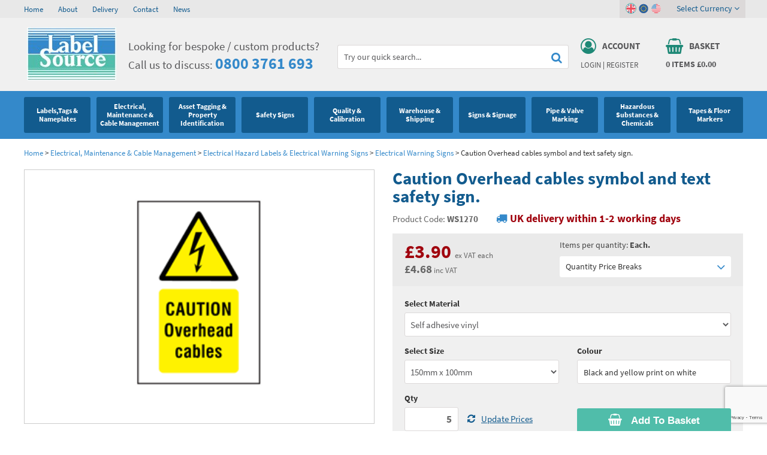

--- FILE ---
content_type: text/html; charset=utf-8
request_url: https://www.labelsource.co.uk/labels/caution-overhead-cables-symbol-and-text-safety-sign-/ws1270
body_size: 34858
content:
<!DOCTYPE html><html><head><script> (function(i,s,o,g,r,a,m){i['GoogleAnalyticsObject']=r;i[r]=i[r]||function(){ (i[r].q=i[r].q||[]).push(arguments)},i[r].l=1*new Date();a=s.createElement(o), m=s.getElementsByTagName(o)[0];a.async=1;a.src=g;m.parentNode.insertBefore(a,m) })(window,document,'script','https://www.google-analytics.com/analytics.js','ga'); ga('create', 'UA-39636167-1', 'auto'); ga('send', 'pageview'); </script><title>Caution Overhead cables symbol and text safety sign. | WS1270 | Label Source</title><meta name="p:domain_verify" content="baf07a3af2088c17512abf62cc0e5f00" /><meta http-equiv="content-type" content="text/html; charset=UTF-8" /><meta name="viewport" content="width=device-width, initial-scale=1.0001" /><meta name="format-detection" content="telephone=no" /><meta name="description" content="Caution Overhead cables symbol and text sign. Part of our electrical hazard warning sign range." /><meta name="keywords" content="label source,caution overhead cables symbol and text safety sign.,ws1270,caution overhead cables symbol and text safety sign. label source" /><meta name="msvalidate.01" content="F3E4065D1433F50C2F155E9CB187A6E8" /><meta name="google-site-verification" content="XXG7-xdmaID2QZQYAY6RitxahAGKCsBfVu5IhlVbwgU" /><link rel="canonical" href="https://www.labelsource.co.uk/labels/caution-overhead-cables-symbol-and-text-safety-sign-/ws1270" /><link href="https://www.labelsource.co.uk/favicon.ico" rel="icon" type="image/x-icon" /><link href="/content/ls/css?v=x7ny0Pg9jDBzhbywCxPCsnaltZBdWeGPqaUcfBPkO_81" rel="stylesheet"/><link href="https://www.labelsource.co.uk/content/ls/jquery.bxslider.css" media="all" rel="stylesheet" type="text/css" /><meta name="twitter:card" content="summary" /><meta name="twitter:site" content="@LabelSourceUK" /><meta name="twitter:title" content="Caution Overhead cables symbol and text safety sign. | WS1270 | Label Source" /><meta name="twitter:description" content="Caution Overhead cables symbol and text sign. Part of our electrical hazard warning sign range." /><meta name="twitter:image" content="https://www.labelsource.co.uk/content/ls/images/twitter-logo.jpg" /><meta property="og:title" content="Caution Overhead cables symbol and text safety sign. | WS1270 | Label Source" /><meta property="og:description" content="Caution Overhead cables symbol and text sign. Part of our electrical hazard warning sign range." /><meta property="og:site_name" content="Label Source" /><meta property="og:type" content="website" /><meta property="og:image" content="https://www.labelsource.co.uk/content/ls/images/facebook-logo.jpg" /><script src="/bundles/jquery?v=jw-Em5KHYknpA2phrJcae-4m50cJoU5A5q93FCCgh-81"></script><script>(function (w, d, s, l, i) { w[l] = w[l] || []; w[l].push({ 'gtm.start': new Date().getTime(), event: 'gtm.js' }); var f = d.getElementsByTagName(s)[0], j = d.createElement(s), dl = l != 'dataLayer' ? '&l=' + l : ''; j.async = true; j.src = 'https://www.googletagmanager.com/gtm.js?id=' + i + dl; f.parentNode.insertBefore(j, f); })(window, document, 'script', 'dataLayer', 'GTM-PPW27SZ'); </script></head><body class="textwrap " itemscope itemtype="http://schema.org/WebPage"><noscript><iframe src="https://www.googletagmanager.com/ns.html?id=GTM-PPW27SZ" height="0" width="0" style="display:none;visibility:hidden"></iframe></noscript><div class="topgrey"><div class="container"><div class="section hidden-xs"><div class="dw-sm-6"><ul><li><a href="https://www.labelsource.co.uk/" title="Home">Home</a></li><li><a href="https://www.labelsource.co.uk/about" title="About">About</a></li><li><a href="https://www.labelsource.co.uk/delivery" title="Delivery">Delivery</a></li><li><a href="https://www.labelsource.co.uk/contact" title="Contact">Contact</a></li><li><a href="https://www.labelsource.co.uk/news/" title="News">News</a></li></ul></div><div class="dw-sm-6"></div><div class="clear"></div></div></div></div><div class="lgrey"><div class="container"><div class="section"><div class="dw-md-2 logo dw-sm-3 dw-xs-5"><a href="https://www.labelsource.co.uk/" title="Label Source"><img alt="Label Source" height="89" src="https://www.labelsource.co.uk/content/ls/images/logo.jpg" width="149" /></a></div><div class="dw-md-3 dw-sm-5"><i class="fa fa-phone"></i><div class="strapline"> Looking for bespoke / custom products? <br />Call us to discuss: <strong><a href='tel:+448003761693' title='call us today on 0800 3761 693'>0800 3761 693</a></strong></div></div><div class="dw-md-4 search hidden-sm hidden-xs"></div><div class="dw-md-2 abpanel dw-sm-2 dw-xs-3"><div class="userlog"><div class="topicon"><a href="https://www.labelsource.co.uk/account" title="Account"><i class="fa fa-user-circle-o"></i><span>Account</span><div class="clear"></div></a></div><div class="links"><a href="https://www.labelsource.co.uk/account/login" rel="nofollow" title="Login">Login</a> | <a href="https://www.labelsource.co.uk/account/register" rel="nofollow" title="Register">Register</a></div></div></div><div class="dw-md-2 abpanel dw-sm-2 dw-xs-3"><div class="basketlink"><a href="/basket" id="basket-header" rel="nofollow"><div class="topicon"><i class="fa fa-shopping-basket"></i><span>Basket</span><div class="clear"></div></div><div class="items"><span id="noofitems">0</span> items <span id="totalbasketamount">&#163;0.00</span></div></a><div class="country-links"><div class="inner"><span class="on"><a class="gbp selected"><i class="fa fa-angle-down"></i></a></span><span><a class="eur" title="EUR"></a></span><span><a class="usd" title="USD"></a></span><div class="selector">Select Currency <i class="fa fa-angle-down"></i></div></div><div class="currency-drop shut"><ul><li class="selected"><a class="gbp"><span>GBP </span> (&#163;)</a></li><li><a class="eur" href="https://www.labelsource.co.uk/currency/2" rel="nofollow" title="EUR"><span>EUR </span> (€)</a></li><li><a class="usd" href="https://www.labelsource.co.uk/currency/3" rel="nofollow" title="USD"><span>USD </span> ($)</a></li></ul></div></div></div></div><div class="clear"></div></div></div><div class="mobnav"><div class="container"><div class="searchbg"><form action="/store/search" method="get"><input type="text" onfocus="this.value = ( this.value == 'Try our quick search...' ) ? '' : this.value;return true;" data-autocomplete="/store/searchautocomplete" onblur="if(this.value === '') this.value='Try our quick search...'" value="Try our quick search..." name="q" id="q" /><button id="submitSearch" class="search"><i class="fa fa-search"></i></button><div class="clear"></div></form></div><div class="menuicon"><i class="fa fa-navicon"></i></div></div></div><div class="topnav shut"><div class="container"><ul class="nav"><li class="visible-sm visible-xs"><a href="https://www.labelsource.co.uk/" title="Home">Home</a></li><li class="offstate"><div class="top"><a href="/label/labels-tags---nameplates" class="arrow"><span>Labels,Tags &amp; Nameplates</span><i class="bsquare"></i></a><i class="fa fa-angle-down"></i><div class="clear"></div></div><div class="drop shut drop-0"><ul class="cat-0"><li><dl><dt><a href="/label/labels-tags---nameplates/general-and-industrial-labels">Industrial Labels </a></dt><dd><a href="/label/labels-tags---nameplates/general-and-industrial-labels/standard-write-and-seal-labels" title="Write and Seal Labels">Write and Seal Labels</a></dd><dd><a href="/label/labels-tags---nameplates/general-and-industrial-labels/aluminium-foil-labels" title="Aluminium Foil Labels">Aluminium Foil Labels</a></dd><dd><a href="/label/labels-tags---nameplates/general-and-industrial-labels/equipment-terminal-labels" title="Equipment Terminal Labels">Equipment Terminal Labels</a></dd><dd><a href="/label/labels-tags---nameplates/general-and-industrial-labels/modification-labels" title="Modification Labels">Modification Labels</a></dd><dd><a href="/label/labels-tags---nameplates/general-and-industrial-labels/ce-labels-and-nameplates" title="CE Labels and Nameplates">CE Labels and Nameplates</a></dd><dd><a href="/label/labels-tags---nameplates/general-and-industrial-labels/transparent-laminating-labels" title="Transparent Laminating Labels">Transparent Laminating Labels</a></dd><dd><a href="/label/labels-tags---nameplates/general-and-industrial-labels/indicator-control---directional-flow-labels" title="Indicator Control / Directional Flow Labels">Indicator Control / Directional Flow Labels</a></dd></dl></li><li><dl><dt><a href="/label/labels-tags---nameplates/standard-tags">Metal &amp; Plastic Tags</a></dt><dd><a href="/label/labels-tags---nameplates/standard-tags/blank-metal-tags---anodised-aluminium" title="Blank Metal Tags - Anodised Aluminium Tags">Blank Metal Tags - Anodised Aluminium Tags</a></dd><dd><a href="/label/labels-tags---nameplates/standard-tags/stamped-tinplate-tags" title="Stamped Tinplate Tags">Stamped Tinplate Tags</a></dd><dd><a href="/label/labels-tags---nameplates/standard-tags/coloured-aluminium-tags" title="Coloured Aluminium Tags">Coloured Aluminium Tags</a></dd><dd><a href="/label/labels-tags---nameplates/standard-tags/nylon-cable-ties" title="Nylon Cable Ties">Nylon Cable Ties</a></dd><dd><a href="/label/labels-tags---nameplates/standard-tags/self-mark-soft-aluminium-tags" title="Self Mark Soft Aluminium Tags">Self Mark Soft Aluminium Tags</a></dd><dd><a href="/label/labels-tags---nameplates/standard-tags/blank-metal-tags---brass" title="Brass Tags">Brass Tags</a></dd><dd><a href="/label/labels-tags---nameplates/standard-tags/blank-metal-tags---stainless-steel" title="Blank Metal Tags: Stainless Steel Tags">Blank Metal Tags: Stainless Steel Tags</a></dd><dd><a href="/label/labels-tags---nameplates/standard-tags/blank-metal-tags---stainless-steel--marine-grade-" title="Blank Metal Tags - Stainless Steel (Marine Grade)">Blank Metal Tags - Stainless Steel (Marine Grade)</a></dd><dd><a href="/label/labels-tags---nameplates/standard-tags/lacquered-steel-metaltag" title="Lacquered Metal Tags">Lacquered Metal Tags</a></dd><dd><a href="/label/labels-tags---nameplates/standard-tags/blank-coloured-plastic-tags" title="Coloured Plastic Tags">Coloured Plastic Tags</a></dd></dl></li><li><dl><dt><a href="/label/labels-tags---nameplates/laser-printer-labels">Laser Label Printer Roll</a></dt><dd><a href="/label/labels-tags---nameplates/laser-printer-labels/laser-and-inkjet-printer-labels" title="Laser Printer Labels">Laser Printer Labels</a></dd><dd><a href="/label/labels-tags---nameplates/laser-printer-labels/industrial-grade-laser-labels---white" title="White Laser Label Paper">White Laser Label Paper</a></dd><dd><a href="/label/labels-tags---nameplates/laser-printer-labels/industrial-grade-laser-labels---tamper-evident" title="Tamper Proof Labels">Tamper Proof Labels</a></dd><dd><a href="/label/labels-tags---nameplates/laser-printer-labels/laser-printable-a4-sheets--non-adhesive-" title="A4 Laser Printer Sheets">A4 Laser Printer Sheets</a></dd>  <dd><a href="/label/labels-tags---nameplates/laser-printer-labels/cable-marking-labels--laser-printable-" title="Thermal Cable Labels">Thermal Cable Labels</a></dd></dl></li><li><dl><dt><a href="/label/labels-tags---nameplates/thermal-transfer-labels">Thermal Label Printer Rolls and Print Labels</a></dt><dd><a href="/label/labels-tags---nameplates/thermal-transfer-labels/thermal-transfer-labels---self-adhesive-paper" title="Self-Adhesive Paper Thermal Transfer Labels">Self-Adhesive Paper Thermal Transfer Labels</a></dd><dd><a href="/label/labels-tags---nameplates/thermal-transfer-labels/thermal-transfer-labels---self-adhesive-vinyl" title="Self-Adhesive Vinyl Thermal Transfer Labels">Self-Adhesive Vinyl Thermal Transfer Labels</a></dd><dd><a href="/label/labels-tags---nameplates/thermal-transfer-labels/thermal-transfer-labels---self-adhesive-polyester" title="Self-Adhesive Polyester Labels">Self-Adhesive Polyester Labels</a></dd><dd><a href="/label/labels-tags---nameplates/thermal-transfer-labels/thermal-transfer-labels---destructible" title="Destructible Thermal Transfer Labels">Destructible Thermal Transfer Labels</a></dd><dd><a href="/label/labels-tags---nameplates/thermal-transfer-labels/thermal-transfer-labels---tamper-evident" title="Tamper Evident Thermal Transfer Labels">Tamper Evident Thermal Transfer Labels</a></dd></dl></li><li><dl><dt><a href="/label/labels-tags---nameplates/environmental-labels">Environmental Labels</a></dt><dd><a href="/label/labels-tags---nameplates/environmental-labels/rohs-weee" title="RoHS &amp; WEEE Labels">RoHS &amp; WEEE Labels</a></dd></dl></li><li><dl><dt><a href="/label/labels-tags---nameplates/blank-metal-nameplates">Metal Nameplates for Machines &amp; Equipment</a></dt><dd><a href="/label/labels-tags---nameplates/blank-metal-nameplates/blank-metal-nameplates--anodised-aluminium-" title="Blank Metal Nameplates (Anodised Aluminium)">Blank Metal Nameplates (Anodised Aluminium)</a></dd><dd><a href="/label/labels-tags---nameplates/blank-metal-nameplates/blank-metal-nameplates--brass-" title="Blank Metal Nameplates (Brass)">Blank Metal Nameplates (Brass)</a></dd><dd><a href="/label/labels-tags---nameplates/blank-metal-nameplates/blank-metal-nameplates--stainless-steel-" title="Blank Metal Nameplates (Stainless Steel)">Blank Metal Nameplates (Stainless Steel)</a></dd></dl></li><li><dl><dt><a href="/label/labels-tags---nameplates/custom-printed-tags">Custom Printed Tags</a></dt><dd><a href="/label/labels-tags---nameplates/custom-printed-tags/custom-engraved-tags" title="Custom Engraved Tags">Custom Engraved Tags</a></dd><dd><a href="/label/labels-tags---nameplates/custom-printed-tags/custom-printed-plastic-tags" title="Custom Plastic Tags">Custom Plastic Tags</a></dd></dl></li><li><dl><dt><a href="/label/labels-tags---nameplates/custom-printed-labels">Custom Printed Labels</a></dt><dd><a href="/label/labels-tags---nameplates/custom-printed-labels/resin-domed-decals" title="Resin Domed Labels">Resin Domed Labels</a></dd><dd><a href="/label/labels-tags---nameplates/custom-printed-labels/coloured-destructible-labels" title="Coloured Destructible Labels">Coloured Destructible Labels</a></dd><dd><a href="/label/labels-tags---nameplates/custom-printed-labels/custom-metal-finish-labels" title="Custom Metal Finish Labels">Custom Metal Finish Labels</a></dd><dd><a href="/label/labels-tags---nameplates/custom-printed-labels/custom-high-temperature-labels" title="Custom High Temperature Labels">Custom High Temperature Labels</a></dd><dd><a href="/label/labels-tags---nameplates/custom-printed-labels/custom-write-and-seal-labels" title="Custom Write and Seal Labels">Custom Write and Seal Labels</a></dd></dl></li><li><dl><dt><a href="/label/labels-tags---nameplates/custom-printed-nameplates">Custom Nameplates</a></dt><dd><a href="/label/labels-tags---nameplates/custom-printed-nameplates/stainless-steel-nameplates--single-colour-" title="Custom Stainless Steel Nameplates">Custom Stainless Steel Nameplates</a></dd><dd><a href="/label/labels-tags---nameplates/custom-printed-nameplates/brass-nameplates--single-colour-" title="Brass Nameplates (Single Colour)">Brass Nameplates (Single Colour)</a></dd><dd><a href="/label/labels-tags---nameplates/custom-printed-nameplates/anodised-aluminium-nameplates--single-colour-" title="Anodised Aluminium Nameplates (Single Colour)">Anodised Aluminium Nameplates (Single Colour)</a></dd><dd><a href="/label/labels-tags---nameplates/custom-printed-nameplates/anodised-aluminium-nameplates--full-colour-" title="Anodised Aluminium Nameplates (Full Colour)">Anodised Aluminium Nameplates (Full Colour)</a></dd></dl></li><li><dl><dt><a href="/label/labels-tags---nameplates/printers-and-consumables">Printers and Consumables</a></dt><dd><a href="/label/labels-tags---nameplates/printers-and-consumables/brother-consumables" title="Brother Printer Labels">Brother Printer Labels</a></dd><dd><a href="/label/labels-tags---nameplates/printers-and-consumables/dymo-printers" title="Dymo Printers">Dymo Printers</a></dd><dd><a href="/label/labels-tags---nameplates/printers-and-consumables/dymo-consumables" title="Dymo Printer Labels">Dymo Printer Labels</a></dd></dl></li><li class="clear"></li></ul><div class="navlinks"><div class="section"><div class="dw-md-3"><strong>Can't find what you're looking for?</strong></div><div class="dw-md-4"><div class="call-drop-message"><i class="fa fa-phone"></i> Call our friendly sales team on <a href='tel:+448003761693' title='call us today on 0800 3761 693'>0800 3761 693</a></div></div><div class="dw-md-5"><div class="email-drop-message"><i class="fa fa-envelope"></i> Send us an email and we’ll get back to you <a href="m&#97;ilto:&#115;&#97;&#108;&#101;&#115;&#64;&#108;&#97;&#98;&#101;&#108;&#115;&#111;&#117;&#114;&#99;&#101;&#46;&#99;&#111;&#46;&#117;&#107;" class="white" title="Send email to &#115;&#97;&#108;&#101;&#115;&#64;&#108;&#97;&#98;&#101;&#108;&#115;&#111;&#117;&#114;&#99;&#101;&#46;&#99;&#111;&#46;&#117;&#107;">&#115;&#97;&#108;&#101;&#115;&#64;&#108;&#97;&#98;&#101;&#108;&#115;&#111;&#117;&#114;&#99;&#101;&#46;&#99;&#111;&#46;&#117;&#107;</a></div></div><div class="clear"></div></div></div></div></li><li class="offstate"><div class="top"><a href="/label/electrical--maintenance---cable-management" class="arrow"><span>Electrical, Maintenance &amp; Cable Management</span><i class="bsquare"></i></a><i class="fa fa-angle-down"></i><div class="clear"></div></div><div class="drop shut drop-1"><ul class="cat-1"><li><dl><dt><a href="/label/electrical--maintenance---cable-management/electrical-warning-hazard-signs-and-labels">Electrical Hazard Labels &amp; Electrical Warning Signs</a></dt><dd><a href="/label/electrical--maintenance---cable-management/electrical-warning-hazard-signs-and-labels/electrical-warning-labels" title="Electrical Warning Labels">Electrical Warning Labels</a></dd><dd><a href="/label/electrical--maintenance---cable-management/electrical-warning-hazard-signs-and-labels/electric-shock-notice" title="Electric Shock Notices">Electric Shock Notices</a></dd><dd><a href="/label/electrical--maintenance---cable-management/electrical-warning-hazard-signs-and-labels/earth-symbol-labels-and-fuse-rating-labels" title="Fuse Rating Labels and Earth Symbol Labels">Fuse Rating Labels and Earth Symbol Labels</a></dd><dd><a href="/label/electrical--maintenance---cable-management/electrical-warning-hazard-signs-and-labels/voltage-and-equipment-markers" title="Voltage Markers &amp; Equipment Markers">Voltage Markers &amp; Equipment Markers</a></dd><dd><a href="/label/electrical--maintenance---cable-management/electrical-warning-hazard-signs-and-labels/laminated-voltage-labels" title="Voltage Labels">Voltage Labels</a></dd><dd><a href="/label/electrical--maintenance---cable-management/electrical-warning-hazard-signs-and-labels/electrical-equipment-labels" title="Electrical Equipment Labels">Electrical Equipment Labels</a></dd><dd><a href="/label/electrical--maintenance---cable-management/electrical-warning-hazard-signs-and-labels/electrical-phase-labels" title="Electrical Phase Labels">Electrical Phase Labels</a></dd><dd><a href="/label/electrical--maintenance---cable-management/electrical-warning-hazard-signs-and-labels/wiring-regulations--bs7671--labels" title="Wiring Regulations (BS 7671) Labels">Wiring Regulations (BS 7671) Labels</a></dd><dd><a href="/label/electrical--maintenance---cable-management/electrical-warning-hazard-signs-and-labels/electrical-hazard-safety-signs" title="Electrical Warning Signs">Electrical Warning Signs</a></dd></dl></li><li><dl><dt><a href="/label/electrical--maintenance---cable-management/electrostatic-discharge-warning-labels-and-signs">Electrostatic Discharge Warning Labels and Signs</a></dt><dd><a href="/label/electrical--maintenance---cable-management/electrostatic-discharge-warning-labels-and-signs/electrostatic-warning-signs" title="Electrostatic Warning Signs">Electrostatic Warning Signs</a></dd><dd><a href="/label/electrical--maintenance---cable-management/electrostatic-discharge-warning-labels-and-signs/electrostatic-warning-labels" title="Electrostatic Warning Labels">Electrostatic Warning Labels</a></dd></dl></li><li><dl><dt><a href="/label/electrical--maintenance---cable-management/pat-test---electrical-test-labels">PAT Test Labels &amp; Stickers</a></dt>  <dd><a href="/label/electrical--maintenance---cable-management/pat-test---electrical-test-labels/electrical-plug-labels" title="Electrical Plug Labels">Electrical Plug Labels</a></dd><dd><a href="/label/electrical--maintenance---cable-management/pat-test---electrical-test-labels/electrical-cable-wrap-labels" title="Electrical Cable Wrap Labels">Electrical Cable Wrap Labels</a></dd><dd><a href="/label/electrical--maintenance---cable-management/pat-test---electrical-test-labels/portable-appliance-test-record-card" title="Portable Appliance Test Record Card">Portable Appliance Test Record Card</a></dd><dd><a href="/label/electrical--maintenance---cable-management/pat-test---electrical-test-labels/electrical-test-equipment-labels" title="Electrical Equipment Labels for Certified Testing">Electrical Equipment Labels for Certified Testing</a></dd></dl></li><li><dl><dt><a href="/label/electrical--maintenance---cable-management/plant-maintenance-labels-signs-and-tags">Plant Maintenance Signs, Labels &amp; Tags</a></dt><dd><a href="/label/electrical--maintenance---cable-management/plant-maintenance-labels-signs-and-tags/maintenance-labels" title="Maintenance Labels &amp; Serviced by Stickers">Maintenance Labels &amp; Serviced by Stickers</a></dd><dd><a href="/label/electrical--maintenance---cable-management/plant-maintenance-labels-signs-and-tags/maintenance-and-electrical-tags" title="Maintenance &amp; Electrical Tags">Maintenance &amp; Electrical Tags</a></dd><dd><a href="/label/electrical--maintenance---cable-management/plant-maintenance-labels-signs-and-tags/electrical-maintenance-safety-signs" title="Electrical Maintenance Safety Signs">Electrical Maintenance Safety Signs</a></dd><dd><a href="/label/electrical--maintenance---cable-management/plant-maintenance-labels-signs-and-tags/equipment-labels" title="Electrical Equipment Labels">Electrical Equipment Labels</a></dd></dl></li><li><dl><dt><a href="/label/electrical--maintenance---cable-management/equipment-marking-labels-signs-and-tags">Equipment Marking Labels Signs and Tags</a></dt><dd><a href="/label/electrical--maintenance---cable-management/equipment-marking-labels-signs-and-tags/equipment-inspection-and-status-labels" title="Equipment Inspection and Status Labels">Equipment Inspection and Status Labels</a></dd><dd><a href="/label/electrical--maintenance---cable-management/equipment-marking-labels-signs-and-tags/equipment-inspection-and-status-tags" title="Equipment Inspection and Status Tags">Equipment Inspection and Status Tags</a></dd></dl></li><li><dl><dt><a href="/label/electrical--maintenance---cable-management/cable-management-and-marking">Cable Management Products</a></dt><dd><a href="/label/electrical--maintenance---cable-management/cable-management-and-marking/safety-cable-wrap-labels" title="Safety Cable Wrap Labels">Safety Cable Wrap Labels</a></dd><dd><a href="/label/electrical--maintenance---cable-management/cable-management-and-marking/wire-markers" title="Wire Markers">Wire Markers</a></dd><dd><a href="/label/electrical--maintenance---cable-management/cable-management-and-marking/cable-marking-labels" title="Cable Identification Labels">Cable Identification Labels</a></dd><dd><a href="/label/electrical--maintenance---cable-management/cable-management-and-marking/cable-tags" title="Plastic Cable Tags">Plastic Cable Tags</a></dd><dd><a href="/label/electrical--maintenance---cable-management/cable-management-and-marking/optic-fibre-safety" title="Optic Fibre Safety">Optic Fibre Safety</a></dd></dl></li><li><dl><dt><a href="/label/electrical--maintenance---cable-management/lockout-products">Lockout Products</a></dt><dd><a href="/label/electrical--maintenance---cable-management/lockout-products/safety-lockout-labels" title="Lockout Labels">Lockout Labels</a></dd><dd><a href="/label/electrical--maintenance---cable-management/lockout-products/safety-lockout-tags" title="Safety Lockout Tags">Safety Lockout Tags</a></dd><dd><a href="/label/electrical--maintenance---cable-management/lockout-products/safety-lockout-signs" title="Safety Lockout Signs">Safety Lockout Signs</a></dd></dl></li><li class="clear"></li></ul><div class="navlinks"><div class="section"><div class="dw-md-3"><strong>Can't find what you're looking for?</strong></div><div class="dw-md-4"><div class="call-drop-message"><i class="fa fa-phone"></i> Call our friendly sales team on <a href='tel:+448003761693' title='call us today on 0800 3761 693'>0800 3761 693</a></div></div><div class="dw-md-5"><div class="email-drop-message"><i class="fa fa-envelope"></i> Send us an email and we’ll get back to you <a href="m&#97;ilto:&#115;&#97;&#108;&#101;&#115;&#64;&#108;&#97;&#98;&#101;&#108;&#115;&#111;&#117;&#114;&#99;&#101;&#46;&#99;&#111;&#46;&#117;&#107;" class="white" title="Send email to &#115;&#97;&#108;&#101;&#115;&#64;&#108;&#97;&#98;&#101;&#108;&#115;&#111;&#117;&#114;&#99;&#101;&#46;&#99;&#111;&#46;&#117;&#107;">&#115;&#97;&#108;&#101;&#115;&#64;&#108;&#97;&#98;&#101;&#108;&#115;&#111;&#117;&#114;&#99;&#101;&#46;&#99;&#111;&#46;&#117;&#107;</a></div></div><div class="clear"></div></div></div></div></li><li class="offstate"><div class="top"><a href="/label/asset-tagging---property-identification" class="arrow"><span>Asset Tagging &amp; Property Identification</span><i class="bsquare"></i></a><i class="fa fa-angle-down"></i><div class="clear"></div></div><div class="drop shut drop-2"><ul class="cat-2"><li><dl><dt><a href="/label/asset-tagging---property-identification/asset-tags---serial-number-labels">Asset Tags &amp; Serial Number Labels</a></dt><dd><a href="/label/asset-tagging---property-identification/asset-tags---serial-number-labels/serial-numbered-asset-labels" title="Serial Numbered Asset Labels">Serial Numbered Asset Labels</a></dd><dd><a href="/label/asset-tagging---property-identification/asset-tags---serial-number-labels/assetmark-plus-serial-number-labels" title="Assetmark Plus Serial Number Labels">Assetmark Plus Serial Number Labels</a></dd><dd><a href="/label/asset-tagging---property-identification/asset-tags---serial-number-labels/tamper-evident-asset-tags" title="Tamper Evident Asset Tags">Tamper Evident Asset Tags</a></dd><dd><a href="/label/asset-tagging---property-identification/asset-tags---serial-number-labels/foil-asset-labels" title="Aluminium Foil Asset Labels">Aluminium Foil Asset Labels</a></dd><dd><a href="/label/asset-tagging---property-identification/asset-tags---serial-number-labels/destructible-asset-labels" title="Destructible Asset Labels">Destructible Asset Labels</a></dd><dd><a href="/label/asset-tagging---property-identification/asset-tags---serial-number-labels/cable-wrap-serial-number-labels" title="Cable Wrap Labels (with Serial Numbers)">Cable Wrap Labels (with Serial Numbers)</a></dd><dd><a href="/label/asset-tagging---property-identification/asset-tags---serial-number-labels/jumbo-sized-asset-labels" title="Jumbo-Sized Asset Labels">Jumbo-Sized Asset Labels</a></dd><dd><a href="/label/asset-tagging---property-identification/asset-tags---serial-number-labels/dual-asset-labels" title="Dual Asset Labels">Dual Asset Labels</a></dd><dd><a href="/label/asset-tagging---property-identification/asset-tags---serial-number-labels/property-labels" title="Property Labels">Property Labels</a></dd></dl></li><li><dl><dt><a href="/label/asset-tagging---property-identification/barcode-labels-and-tags">Barcode Labels and Stickers</a></dt><dd><a href="/label/asset-tagging---property-identification/barcode-labels-and-tags/barcode-labels" title="Scanmark Barcode Labels">Scanmark Barcode Labels</a></dd><dd><a href="/label/asset-tagging---property-identification/barcode-labels-and-tags/scanmark-plus-barcode-labels" title="Scanmark Plus Barcode Labels">Scanmark Plus Barcode Labels</a></dd><dd><a href="/label/asset-tagging---property-identification/barcode-labels-and-tags/foil-barcode-labels" title="Scanmark Foil Barcode Labels">Scanmark Foil Barcode Labels</a></dd><dd><a href="/label/asset-tagging---property-identification/barcode-labels-and-tags/destructible-barcode-labels" title="Scanmark Destructible Barcode Labels">Scanmark Destructible Barcode Labels</a></dd><dd><a href="/label/asset-tagging---property-identification/barcode-labels-and-tags/tamper-evident-barcode-labels" title="Scanmark Tamper Barcode Labels">Scanmark Tamper Barcode Labels</a></dd><dd><a href="/label/asset-tagging---property-identification/barcode-labels-and-tags/dual-barcode-labels" title="Scanmark Dual Barcode Labels">Scanmark Dual Barcode Labels</a></dd><dd><a href="/label/asset-tagging---property-identification/barcode-labels-and-tags/cable-wrap-barcode-labels" title="Scanmark Cable Wrap Barcode Labels">Scanmark Cable Wrap Barcode Labels</a></dd></dl></li><li><dl><dt><a href="/label/asset-tagging---property-identification/asset-marking-labels-and-stencils">Asset Marking Labels &amp; Stencils</a></dt><dd><a href="/label/asset-tagging---property-identification/asset-marking-labels-and-stencils/supermark-labels-and-stencils" title="Supermark Labels and Stencils">Supermark Labels and Stencils</a></dd><dd><a href="/label/asset-tagging---property-identification/asset-marking-labels-and-stencils/serial-number-metal-nameplates" title="Serial Number Metal Nameplates">Serial Number Metal Nameplates</a></dd></dl></li><li class="clear"></li></ul><div class="navlinks"><div class="section"><div class="dw-md-3"><strong>Can't find what you're looking for?</strong></div><div class="dw-md-4"><div class="call-drop-message"><i class="fa fa-phone"></i> Call our friendly sales team on <a href='tel:+448003761693' title='call us today on 0800 3761 693'>0800 3761 693</a></div></div><div class="dw-md-5"><div class="email-drop-message"><i class="fa fa-envelope"></i> Send us an email and we’ll get back to you <a href="m&#97;ilto:&#115;&#97;&#108;&#101;&#115;&#64;&#108;&#97;&#98;&#101;&#108;&#115;&#111;&#117;&#114;&#99;&#101;&#46;&#99;&#111;&#46;&#117;&#107;" class="white" title="Send email to &#115;&#97;&#108;&#101;&#115;&#64;&#108;&#97;&#98;&#101;&#108;&#115;&#111;&#117;&#114;&#99;&#101;&#46;&#99;&#111;&#46;&#117;&#107;">&#115;&#97;&#108;&#101;&#115;&#64;&#108;&#97;&#98;&#101;&#108;&#115;&#111;&#117;&#114;&#99;&#101;&#46;&#99;&#111;&#46;&#117;&#107;</a></div></div><div class="clear"></div></div></div></div></li><li class="offstate"><div class="top"><a href="/label/safety-signs" class="arrow"><span>Safety Signs</span><i class="bsquare"></i></a><i class="fa fa-angle-down"></i><div class="clear"></div></div><div class="drop shut drop-3"><ul class="cat-3"><li><dl><dt><a href="/label/safety-signs/prohibition-safety-signs">Prohibition Safety Signs</a></dt><dd><a href="/label/safety-signs/prohibition-safety-signs/no-smoking-safety-signs" title="No Smoking Signs">No Smoking Signs</a></dd><dd><a href="/label/safety-signs/prohibition-safety-signs/fire-risk-prohibition-safety-signs" title="Fire Risk Prohibition Safety Signs">Fire Risk Prohibition Safety Signs</a></dd><dd><a href="/label/safety-signs/prohibition-safety-signs/access-prohibition-safety-signs" title="No Entry Signs">No Entry Signs</a></dd><dd><a href="/label/safety-signs/prohibition-safety-signs/general-prohibition-safety-signs" title="Prohibition Signs">Prohibition Signs</a></dd></dl></li><li><dl><dt><a href="/label/safety-signs/hazard-warning-safety-signs">Hazard Warning Signs</a></dt><dd><a href="/label/safety-signs/hazard-warning-safety-signs/general-hazard-warning-safety-signs" title="Machine Hazard Signs">Machine Hazard Signs</a></dd><dd><a href="/label/safety-signs/hazard-warning-safety-signs/fire-hazard-warning-safety-signs" title="Flammable Signs">Flammable Signs</a></dd><dd><a href="/label/safety-signs/hazard-warning-safety-signs/confined-space-hazard-warning-safety-signs" title="Confined Space Safety Signs">Confined Space Safety Signs</a></dd><dd><a href="/label/safety-signs/hazard-warning-safety-signs/asbestos-hazard-warning-safety-signs--labels-and-tapes" title="Asbestos Warning Labels, Signs &amp; Tapes">Asbestos Warning Labels, Signs &amp; Tapes</a></dd><dd><a href="/label/safety-signs/hazard-warning-safety-signs/laser-hazard-warning-safety-signs" title="Laser Hazard Warning Safety Signs">Laser Hazard Warning Safety Signs</a></dd><dd><a href="/label/safety-signs/hazard-warning-safety-signs/radiation-hazard-warning-safety-signs" title="Radiation Hazard Warning Safety Signs">Radiation Hazard Warning Safety Signs</a></dd><dd><a href="/label/safety-signs/hazard-warning-safety-signs/biological-hazard-warning-safety-signs" title="Biohazard Signs">Biohazard Signs</a></dd><dd><a href="/label/safety-signs/hazard-warning-safety-signs/laboratory-hazard-warning-labels-and-tapes" title="Laboratory Safety Labels &amp; Tapes">Laboratory Safety Labels &amp; Tapes</a></dd><dd><a href="/label/safety-signs/hazard-warning-safety-signs/photovoltaic-solar-pv-hazard-warning-labels" title="Photovoltaic Solar PV Hazard Warning Labels">Photovoltaic Solar PV Hazard Warning Labels</a></dd><dd><a href="/label/safety-signs/hazard-warning-safety-signs/wind-turbine-safety-labels" title="Wind Turbine Safety Labels">Wind Turbine Safety Labels</a></dd><dd><a href="/label/safety-signs/hazard-warning-safety-signs/hand-and-arm-vibration-safety-labels" title="Hand Arm Vibration: Hazard Labels, Signs &amp; Tags">Hand Arm Vibration: Hazard Labels, Signs &amp; Tags</a></dd><dd><a href="/label/safety-signs/hazard-warning-safety-signs/slips--trips-and-falls-hazard-warning-signs" title="Warning Signs for Slips, Trips and Falls">Warning Signs for Slips, Trips and Falls</a></dd><dd><a href="/label/safety-signs/hazard-warning-safety-signs/overhead-hazard-warning-signs" title="Overhead hazard warning signs">Overhead hazard warning signs</a></dd><dd><a href="/label/safety-signs/hazard-warning-safety-signs/social-distancing-signs" title="Social Distancing Signs, Labels and Stickers">Social Distancing Signs, Labels and Stickers</a></dd><dd><a href="/label/safety-signs/hazard-warning-safety-signs/social-distancing-floor-stickers" title="Social Distancing Floor Stickers">Social Distancing Floor Stickers</a></dd><dd><a href="/label/safety-signs/hazard-warning-safety-signs/quarantine-signs---labels" title="Quarantine Signs &amp; Labels">Quarantine Signs &amp; Labels</a></dd><dd><a href="/label/safety-signs/hazard-warning-safety-signs/out-of-order-signs" title="Out of Order Signs &amp; Out of Order Labels">Out of Order Signs &amp; Out of Order Labels</a></dd><dd><a href="/label/safety-signs/hazard-warning-safety-signs/wet-floor-signs" title="Wet Floor Signs">Wet Floor Signs</a></dd></dl></li><li><dl><dt><a href="/label/safety-signs/mandatory-signs">Mandatory Safety Signs</a></dt><dd><a href="/label/safety-signs/mandatory-signs/general-mandatory-safety-signs" title="General Mandatory Safety Signs">General Mandatory Safety Signs</a></dd><dd><a href="/label/safety-signs/mandatory-signs/utilities-service-mandatory-safety-notices" title="Utilities Service Mandatory Safety Notices">Utilities Service Mandatory Safety Notices</a></dd><dd><a href="/label/safety-signs/mandatory-signs/manual-handling-mandatory-signs-and-warning-labels" title="Manual Handling: Safety Signs &amp; Warning Labels">Manual Handling: Safety Signs &amp; Warning Labels</a></dd><dd><a href="/label/safety-signs/mandatory-signs/kitchen-safety-signs" title="Kitchen Signs">Kitchen Signs</a></dd></dl></li><li><dl><dt><a href="/label/safety-signs/ppe-signs">PPE Signs</a></dt><dd><a href="/label/safety-signs/ppe-signs/body-protection-signs" title="Body Protection Signs">Body Protection Signs</a></dd><dd><a href="/label/safety-signs/ppe-signs/respiratory-protection-signs" title="Respiratory Protection Signs">Respiratory Protection Signs</a></dd><dd><a href="/label/safety-signs/ppe-signs/head-protection-signs" title="Head Protection Signs">Head Protection Signs</a></dd><dd><a href="/label/safety-signs/ppe-signs/foot-protection-signs" title="Foot Protection Signs">Foot Protection Signs</a></dd><dd><a href="/label/safety-signs/ppe-signs/eye-protection-signs" title="Eye Protection Signs">Eye Protection Signs</a></dd><dd><a href="/label/safety-signs/ppe-signs/ear-protection-signs" title="Ear Protection Signs">Ear Protection Signs</a></dd><dd><a href="/label/safety-signs/ppe-signs/hand-protection-signs" title="Hand Protection Signs">Hand Protection Signs</a></dd></dl></li><li><dl><dt><a href="/label/safety-signs/first-aid-and-safe-conditions-safety-signs">First Aid and Safe Conditions Safety Signs</a></dt><dd><a href="/label/safety-signs/first-aid-and-safe-conditions-safety-signs/first-aid-safety-signs" title="First Aid Signs">First Aid Signs</a></dd><dd><a href="/label/safety-signs/first-aid-and-safe-conditions-safety-signs/safe-conditions-safety-signs" title="Safe Conditions Safety Signs">Safe Conditions Safety Signs</a></dd></dl></li><li><dl><dt><a href="/label/safety-signs/fire-safety-signs">Fire Safety Signs</a></dt><dd><a href="/label/safety-signs/fire-safety-signs/access-and-emergency-safety-signs" title="Fire Door Signs ">Fire Door Signs </a></dd><dd><a href="/label/safety-signs/fire-safety-signs/access-and-escape-safety-signs" title="Fire Exit Signs">Fire Exit Signs</a></dd><dd><a href="/label/safety-signs/fire-safety-signs/disabled-guidance-safety-signs" title="Disabled Guidance Safety Signs">Disabled Guidance Safety Signs</a></dd><dd><a href="/label/safety-signs/fire-safety-signs/fire-equipment-safety-signs" title="Fire Equipment Signs">Fire Equipment Signs</a></dd><dd><a href="/label/safety-signs/fire-safety-signs/fire-extinguisher-signs" title="Fire Extinguisher Signs">Fire Extinguisher Signs</a></dd></dl></li><li><dl><dt><a href="/label/safety-signs/health-and-safety-labels">Health and Safety Labels</a></dt><dd><a href="/label/safety-signs/health-and-safety-labels/warning-symbol-labels" title="Warning Symbol Labels">Warning Symbol Labels</a></dd><dd><a href="/label/safety-signs/health-and-safety-labels/safety-labels" title="Safety Labels">Safety Labels</a></dd><dd><a href="/label/safety-signs/health-and-safety-labels/laminated-safety-labels" title="Laminated Safety Labels">Laminated Safety Labels</a></dd><dd><a href="/label/safety-signs/health-and-safety-labels/custom-safety-labels" title="Custom Safety Labels">Custom Safety Labels</a></dd><dd>  <a href="/label/safety-signs/health-and-safety-labels/ansi-safety-labels" title="ANSI Safety Labels">ANSI Safety Labels</a></dd><dd><a href="/label/safety-signs/health-and-safety-labels/local-exhaust-ventilation-labels" title="Local Exhaust Ventilation Labels">Local Exhaust Ventilation Labels</a></dd><dd><a href="/label/safety-signs/health-and-safety-labels/warning-labels" title="Warning Labels and Stickers">Warning Labels and Stickers</a></dd></dl></li><li><dl><dt><a href="/label/safety-signs/general-safety-markers">Safety Markers</a></dt><dd><a href="/label/safety-signs/general-safety-markers/welsh---english-safety-signs" title="English - Welsh Safety Signs">English - Welsh Safety Signs</a></dd><dd><a href="/label/safety-signs/general-safety-markers/building-site-safety-signs" title="Construction Site Safety Signs">Construction Site Safety Signs</a></dd><dd><a href="/label/safety-signs/general-safety-markers/photoluminescent-safety-signs-and-tapes" title="Photoluminescent Safety Signs and Tapes">Photoluminescent Safety Signs and Tapes</a></dd><dd><a href="/label/safety-signs/general-safety-markers/safety-light-sticks" title="Emergency Glow Sticks">Emergency Glow Sticks</a></dd><dd><a href="/label/safety-signs/general-safety-markers/safety-armbands" title="Reflective Armbands">Reflective Armbands</a></dd><dd><a href="/label/safety-signs/general-safety-markers/agricultural-safety-signs" title="Farm Safety Signs">Farm Safety Signs</a></dd><dd><a href="/label/safety-signs/general-safety-markers/window-safety-decals" title="Window Safety Stickers">Window Safety Stickers</a></dd><dd><a href="/label/safety-signs/general-safety-markers/water-safety-signs" title="Water Safety Signs">Water Safety Signs</a></dd><dd><a href="/label/safety-signs/general-safety-markers/custom-safety-signs" title="Custom Safety Signs">Custom Safety Signs</a></dd><dd><a href="/label/safety-signs/general-safety-markers/scaffold-safety-banners" title="Scaffold Safety Banners">Scaffold Safety Banners</a></dd></dl></li><li class="clear"></li></ul><div class="navlinks"><div class="section"><div class="dw-md-3"><strong>Can't find what you're looking for?</strong></div><div class="dw-md-4"><div class="call-drop-message"><i class="fa fa-phone"></i> Call our friendly sales team on <a href='tel:+448003761693' title='call us today on 0800 3761 693'>0800 3761 693</a></div></div><div class="dw-md-5"><div class="email-drop-message"><i class="fa fa-envelope"></i> Send us an email and we’ll get back to you <a href="m&#97;ilto:&#115;&#97;&#108;&#101;&#115;&#64;&#108;&#97;&#98;&#101;&#108;&#115;&#111;&#117;&#114;&#99;&#101;&#46;&#99;&#111;&#46;&#117;&#107;" class="white" title="Send email to &#115;&#97;&#108;&#101;&#115;&#64;&#108;&#97;&#98;&#101;&#108;&#115;&#111;&#117;&#114;&#99;&#101;&#46;&#99;&#111;&#46;&#117;&#107;">&#115;&#97;&#108;&#101;&#115;&#64;&#108;&#97;&#98;&#101;&#108;&#115;&#111;&#117;&#114;&#99;&#101;&#46;&#99;&#111;&#46;&#117;&#107;</a></div></div><div class="clear"></div></div></div></div></li><li class="offstate"><div class="top"><a href="/label/quality---calibration" class="arrow"><span>Quality &amp; Calibration</span><i class="bsquare"></i></a><i class="fa fa-angle-down"></i><div class="clear"></div></div><div class="drop shut drop-4"><ul class="cat-4"><li><dl><dt><a href="/label/quality---calibration/quality-assurance-signs-and-tags">Quality Assurance Signs &amp; Tags</a></dt><dd><a href="/label/quality---calibration/quality-assurance-signs-and-tags/quality-assurance-signs" title="Quality Assurance Signs">Quality Assurance Signs</a></dd><dd><a href="/label/quality---calibration/quality-assurance-signs-and-tags/custom-quality-assurance-signs" title="Custom Quality Assurance Signs">Custom Quality Assurance Signs</a></dd><dd><a href="/label/quality---calibration/quality-assurance-signs-and-tags/colour-coded-assurance-quality-signs" title="Colour-Coded Quality Assurance Signs">Colour-Coded Quality Assurance Signs</a></dd><dd><a href="/label/quality---calibration/quality-assurance-signs-and-tags/quality-assurance-tags" title="Quality Assurance Tags">Quality Assurance Tags</a></dd></dl></li><li><dl><dt><a href="/label/quality---calibration/quality-assurance-labels-and-tapes">QA Labels &amp; Tapes</a></dt><dd><a href="/label/quality---calibration/quality-assurance-labels-and-tapes/quality-assurance-labels" title="Quality Assurance Labels">Quality Assurance Labels</a></dd><dd><a href="/label/quality---calibration/quality-assurance-labels-and-tapes/q-c-inspection-labels" title="QC Labels">QC Labels</a></dd><dd><a href="/label/quality---calibration/quality-assurance-labels-and-tapes/inspection-labels" title="Inspection Labels">Inspection Labels</a></dd><dd><a href="/label/quality---calibration/quality-assurance-labels-and-tapes/quality-assurance-tapes" title="Quality Control Tapes">Quality Control Tapes</a></dd></dl></li><li><dl><dt><a href="/label/quality---calibration/calibration-labels-and-tags">Calibration Tags &amp; Stickers</a></dt><dd><a href="/label/quality---calibration/calibration-labels-and-tags/calibration-labels" title="Calibration Labels">Calibration Labels</a></dd><dd><a href="/label/quality---calibration/calibration-labels-and-tags/tamperproof-calibration-labels" title="Tamperproof Calibration Labels">Tamperproof Calibration Labels</a></dd><dd><a href="/label/quality---calibration/calibration-labels-and-tags/tamper-evident-calibration-labels" title="Tamper Evident Calibration Labels">Tamper Evident Calibration Labels</a></dd><dd><a href="/label/quality---calibration/calibration-labels-and-tags/calibration-tags" title="Calibration Tags">Calibration Tags</a></dd><dd><a href="/label/quality---calibration/calibration-labels-and-tags/calibration-dot-labels" title="Calibration Stickers">Calibration Stickers</a></dd></dl></li><li><dl><dt><a href="/label/quality---calibration/production-status-labels-and-signs">Production Status Labels &amp; Signs</a></dt><dd><a href="/label/quality---calibration/production-status-labels-and-signs/just-in-time-labels-and-signs" title="Kanban Signs">Kanban Signs</a></dd><dd><a href="/label/quality---calibration/production-status-labels-and-signs/combined-status-labels" title="Combined Status Labels">Combined Status Labels</a></dd></dl></li><li class="clear"></li></ul><div class="navlinks"><div class="section"><div class="dw-md-3"><strong>Can't find what you're looking for?</strong></div><div class="dw-md-4"><div class="call-drop-message"><i class="fa fa-phone"></i> Call our friendly sales team on <a href='tel:+448003761693' title='call us today on 0800 3761 693'>0800 3761 693</a></div></div><div class="dw-md-5"><div class="email-drop-message"><i class="fa fa-envelope"></i> Send us an email and we’ll get back to you <a href="m&#97;ilto:&#115;&#97;&#108;&#101;&#115;&#64;&#108;&#97;&#98;&#101;&#108;&#115;&#111;&#117;&#114;&#99;&#101;&#46;&#99;&#111;&#46;&#117;&#107;" class="white" title="Send email to &#115;&#97;&#108;&#101;&#115;&#64;&#108;&#97;&#98;&#101;&#108;&#115;&#111;&#117;&#114;&#99;&#101;&#46;&#99;&#111;&#46;&#117;&#107;">&#115;&#97;&#108;&#101;&#115;&#64;&#108;&#97;&#98;&#101;&#108;&#115;&#111;&#117;&#114;&#99;&#101;&#46;&#99;&#111;&#46;&#117;&#107;</a></div></div><div class="clear"></div></div></div></div></li><li class="offstate"><div class="top"><a href="/label/warehouse---shipping" class="arrow"><span>Warehouse &amp; Shipping</span><i class="bsquare"></i></a><i class="fa fa-angle-down"></i><div class="clear"></div></div><div class="drop shut drop-5"><ul class="cat-5"><li><dl><dt><a href="/label/warehouse---shipping/warehouse-racking-and-shelf-identification">Warehouse Rack Labels and Shelf Tags</a></dt><dd><a href="/label/warehouse---shipping/warehouse-racking-and-shelf-identification/magnetic-rack-labels" title="Magnetic Labels for Racking">Magnetic Labels for Racking</a></dd><dd><a href="/label/warehouse---shipping/warehouse-racking-and-shelf-identification/warehouse-label-holders---self-adhesive" title="Ticket Pouches and Sleeves">Ticket Pouches and Sleeves</a></dd><dd><a href="/label/warehouse---shipping/warehouse-racking-and-shelf-identification/multi-purpose-letters-and-numbers-labels" title="Number Labels and Letter Stickers">Number Labels and Letter Stickers</a></dd><dd><a href="/label/warehouse---shipping/warehouse-racking-and-shelf-identification/multi-purpose-arrow-labels" title="Arrow Labels">Arrow Labels</a></dd><dd><a href="/label/warehouse---shipping/warehouse-racking-and-shelf-identification/warehouse-document-holders" title="Warehouse Document Holders">Warehouse Document Holders</a></dd></dl></li><li><dl><dt><a href="/label/warehouse---shipping/warehouse-floor-aisle-markers">Warehouse Floor Marking </a></dt><dd><a href="/label/warehouse---shipping/warehouse-floor-aisle-markers/aisle-floor-identification-markers" title="Aisle Floor Identification Markers">Aisle Floor Identification Markers</a></dd><dd><a href="/label/warehouse---shipping/warehouse-floor-aisle-markers/pallet-bay-and-floor-markers" title="Pallet Bay and Floor Markers">Pallet Bay and Floor Markers</a></dd></dl></li><li><dl><dt><a href="/label/warehouse---shipping/stock-control-and-identification">Stock Control and Identification</a></dt><dd><a href="/label/warehouse---shipping/stock-control-and-identification/document-pockets" title="Self-Adhesive Document Wallets &amp; Clear Magnetic Document Pockets">Self-Adhesive Document Wallets &amp; Clear Magnetic Document Pockets</a></dd><dd><a href="/label/warehouse---shipping/stock-control-and-identification/stock-control-labels" title="Stock Control Labels">Stock Control Labels</a></dd><dd><a href="/label/warehouse---shipping/stock-control-and-identification/warehouse-tags" title="Warehouse Tags">Warehouse Tags</a></dd></dl></li><li><dl><dt><a href="/label/warehouse---shipping/packaging">Shipping Stickers and Tapes</a></dt><dd><a href="/label/warehouse---shipping/packaging/fragile-labels" title="Fragile Labels">Fragile Labels</a></dd><dd><a href="/label/warehouse---shipping/packaging/this-side-up-labels" title="This Side Up Labels">This Side Up Labels</a></dd><dd><a href="/label/warehouse---shipping/packaging/shipping-transit-labels" title="Shipping Labels">Shipping Labels</a></dd><dd><a href="/label/warehouse---shipping/packaging/packaging-labels--heavy-duty-" title="Packaging Labels (Heavy Duty)">Packaging Labels (Heavy Duty)</a></dd><dd><a href="/label/warehouse---shipping/packaging/packaging-handling-labels" title="Packaging Handling Labels">Packaging Handling Labels</a></dd><dd><a href="/label/warehouse---shipping/packaging/packaging-tapes" title="Printed Packaging Tapes">Printed Packaging Tapes</a></dd><dd><a href="/label/warehouse---shipping/packaging/packing-and-shipping-stencils" title="Packing and Shipping Stencils">Packing and Shipping Stencils</a></dd></dl></li><li><dl><dt><a href="/label/warehouse---shipping/label-applicators-and-dispensers">Label Applicators and Dispensers</a></dt><dd><a href="/label/warehouse---shipping/label-applicators-and-dispensers/label-roll-dispensers" title="Label Roll Dispensers and Applicators">Label Roll Dispensers and Applicators</a></dd><dd><a href="/label/warehouse---shipping/label-applicators-and-dispensers/floor-tape-applicators" title="Floor Tape Applicators">Floor Tape Applicators</a></dd></dl></li><li><dl><dt><a href="/label/warehouse---shipping/warehouse-safety-and-environment">Warehouse Health and Safety Products</a></dt><dd><a href="/label/warehouse---shipping/warehouse-safety-and-environment/rack-loading-and-maintenance-signs" title="Rack Loading and Maintenance Signs">Rack Loading and Maintenance Signs</a></dd><dd><a href="/label/warehouse---shipping/warehouse-safety-and-environment/warehouse-safety-signs" title="Warehouse Safety Signs">Warehouse Safety Signs</a></dd><dd><a href="/label/warehouse---shipping/warehouse-safety-and-environment/waste-sacks" title="Waste Sacks and Recycling Bags">Waste Sacks and Recycling Bags</a></dd></dl></li><li class="clear"></li></ul><div class="navlinks"><div class="section"><div class="dw-md-3"><strong>Can't find what you're looking for?</strong></div><div class="dw-md-4"><div class="call-drop-message"><i class="fa fa-phone"></i> Call our friendly sales team on <a href='tel:+448003761693' title='call us today on 0800 3761 693'>0800 3761 693</a></div></div><div class="dw-md-5"><div class="email-drop-message"><i class="fa fa-envelope"></i> Send us an email and we’ll get back to you <a href="m&#97;ilto:&#115;&#97;&#108;&#101;&#115;&#64;&#108;&#97;&#98;&#101;&#108;&#115;&#111;&#117;&#114;&#99;&#101;&#46;&#99;&#111;&#46;&#117;&#107;" class="white" title="Send email to &#115;&#97;&#108;&#101;&#115;&#64;&#108;&#97;&#98;&#101;&#108;&#115;&#111;&#117;&#114;&#99;&#101;&#46;&#99;&#111;&#46;&#117;&#107;">&#115;&#97;&#108;&#101;&#115;&#64;&#108;&#97;&#98;&#101;&#108;&#115;&#111;&#117;&#114;&#99;&#101;&#46;&#99;&#111;&#46;&#117;&#107;</a></div></div><div class="clear"></div></div></div></div></li><li class="offstate"><div class="top"><a href="/label/signs---signage" class="arrow"><span>Signs &amp; Signage</span><i class="bsquare"></i></a><i class="fa fa-angle-down"></i><div class="clear"></div></div><div class="drop shut drop-6"><ul class="cat-6"><li><dl><dt><a href="/label/signs---signage/general-signage">General Signs </a></dt><dd><a href="/label/signs---signage/general-signage/engraved-signs" title="Engraved Plastic Signs for Offices">Engraved Plastic Signs for Offices</a></dd><dd><a href="/label/signs---signage/general-signage/retail-and-office-signs" title="Office, Retail and Housekeeping Signs">Office, Retail and Housekeeping Signs</a></dd><dd><a href="/label/signs---signage/general-signage/public-area-signs" title="Public Area Signs">Public Area Signs</a></dd><dd><a href="/label/signs---signage/general-signage/metal-doorplates" title="Metal Door Plates">Metal Door Plates</a></dd><dd><a href="/label/signs---signage/general-signage/toilet-door-signs" title="Toilet Door Signs">Toilet Door Signs</a></dd></dl></li><li><dl><dt><a href="/label/signs---signage/traffic-control-management">Traffic Control Management</a></dt><dd><a href="/label/signs---signage/traffic-control-management/traffic-signs" title="Traffic Signs">Traffic Signs</a></dd><dd><a href="/label/signs---signage/traffic-control-management/parking---site-signs" title="Parking Signs">Parking Signs</a></dd><dd><a href="/label/signs---signage/traffic-control-management/transport-information-signs" title="Transport Information Signs">Transport Information Signs</a></dd><dd><a href="/label/signs---signage/traffic-control-management/temporary-road-signs" title="Temporary Road Signs">Temporary Road Signs</a></dd><dd><a href="/label/signs---signage/traffic-control-management/roll-up-road-signs" title="Roll up Road Signs">Roll up Road Signs</a></dd><dd><a href="/label/signs---signage/traffic-control-management/non-reflective-site-traffic-signs" title="Non-Reflective Site Traffic Signs">Non-Reflective Site Traffic Signs</a></dd><dd><a href="/label/signs---signage/traffic-control-management/thermoplastic-markers" title="Thermoplastic Road Markers">Thermoplastic Road Markers</a></dd><dd><a href="/label/signs---signage/traffic-control-management/heavy-duty-stencils" title="Heavy Duty Stencils">Heavy Duty Stencils</a></dd></dl></li><li><dl><dt><a href="/label/signs---signage/environmental-management">Environmental Signs &amp; Tapes</a></dt><dd><a href="/label/signs---signage/environmental-management/recycling-signs" title="Recycling Signs">Recycling Signs</a></dd><dd><a href="/label/signs---signage/environmental-management/waste-segregation-signs" title="Waste Segregation Signage">Waste Segregation Signage</a></dd><dd><a href="/label/signs---signage/environmental-management/spill-control-barrier-tapes" title="Spill Control Barrier Tapes">Spill Control Barrier Tapes</a></dd><dd><a href="/label/signs---signage/environmental-management/contaminated-land-signs" title="Contaminated Land Signs">Contaminated Land Signs</a></dd><dd><a href="/label/signs---signage/environmental-management/resource-conservation-signs---notices" title="Resource Conservation Signs &amp; Notices">Resource Conservation Signs &amp; Notices</a></dd><dd><a href="/label/signs---signage/environmental-management/spill-control---liquid-storage-signs" title="Spill Control &amp; Liquid Storage Signs">Spill Control &amp; Liquid Storage Signs</a></dd></dl></li><li><dl><dt><a href="/label/signs---signage/site-security-and-housekeeping">Security Signs </a></dt><dd><a href="/label/signs---signage/site-security-and-housekeeping/notice-stand-and-signs" title="Notice Stand and Signs">Notice Stand and Signs</a></dd><dd><a href="/label/signs---signage/site-security-and-housekeeping/transport-seals" title="Transport Seals">Transport Seals</a></dd><dd><a href="/label/signs---signage/site-security-and-housekeeping/plastic-security-seals" title="Plastic Security Seals">Plastic Security Seals</a></dd><dd><a href="/label/signs---signage/site-security-and-housekeeping/visitor-badges" title="Visitor Labels ">Visitor Labels </a></dd><dd><a href="/label/signs---signage/site-security-and-housekeeping/security-signs" title="Security Signs">Security Signs</a></dd><dd><a href="/label/signs---signage/site-security-and-housekeeping/cctv-signs" title="CCTV Signs">CCTV Signs</a></dd></dl></li><li class="clear"></li></ul><div class="navlinks"><div class="section"><div class="dw-md-3"><strong>Can't find what you're looking for?</strong></div><div class="dw-md-4"><div class="call-drop-message"><i class="fa fa-phone"></i> Call our friendly sales team on <a href='tel:+448003761693' title='call us today on 0800 3761 693'>0800 3761 693</a></div></div><div class="dw-md-5"><div class="email-drop-message"><i class="fa fa-envelope"></i> Send us an email and we’ll get back to you <a href="m&#97;ilto:&#115;&#97;&#108;&#101;&#115;&#64;&#108;&#97;&#98;&#101;&#108;&#115;&#111;&#117;&#114;&#99;&#101;&#46;&#99;&#111;&#46;&#117;&#107;" class="white" title="Send email to &#115;&#97;&#108;&#101;&#115;&#64;&#108;&#97;&#98;&#101;&#108;&#115;&#111;&#117;&#114;&#99;&#101;&#46;&#99;&#111;&#46;&#117;&#107;">&#115;&#97;&#108;&#101;&#115;&#64;&#108;&#97;&#98;&#101;&#108;&#115;&#111;&#117;&#114;&#99;&#101;&#46;&#99;&#111;&#46;&#117;&#107;</a></div></div><div class="clear"></div></div></div></div></li><li class="offstate"><div class="top"><a href="/label/pipe---valve-marking" class="arrow"><span>Pipe &amp; Valve Marking</span><i class="bsquare"></i></a><i class="fa fa-angle-down"></i><div class="clear"></div></div><div class="drop shut drop-7"><ul class="cat-7"><li><dl><dt><a href="/label/pipe---valve-marking/pipeline-identification-marking-tapes-and-labels">Pipeline Identification Labels and Tapes</a></dt><dd><a href="/label/pipe---valve-marking/pipeline-identification-marking-tapes-and-labels/pipeline-identification-tape" title="Pipe Marking Tape">Pipe Marking Tape</a></dd><dd><a href="/label/pipe---valve-marking/pipeline-identification-marking-tapes-and-labels/flow-indication-tape" title="Flow Indication Tape">Flow Indication Tape</a></dd><dd><a href="/label/pipe---valve-marking/pipeline-identification-marking-tapes-and-labels/pipeline-identification-labels" title="Pipe Identification Labels">Pipe Identification Labels</a></dd><dd><a href="/label/pipe---valve-marking/pipeline-identification-marking-tapes-and-labels/pipeline-flow-labels" title="Pipeline Flow Labels">Pipeline Flow Labels</a></dd><dd><a href="/label/pipe---valve-marking/pipeline-identification-marking-tapes-and-labels/ductwork-identification-labels" title="Duct Identification Labels">Duct Identification Labels</a></dd></dl></li><li><dl><dt><a href="/label/pipe---valve-marking/valve-marking-tags">Valve Marking Tags</a></dt><dd><a href="/label/pipe---valve-marking/valve-marking-tags/serial-numbered-brass-valve-tags" title="Serial Numbered Brass Valve Tags">Serial Numbered Brass Valve Tags</a></dd><dd><a href="/label/pipe---valve-marking/valve-marking-tags/serial-numbered-aluminium-valve-tags" title="Serial Numbered Aluminium Valve Tags">Serial Numbered Aluminium Valve Tags</a></dd><dd><a href="/label/pipe---valve-marking/valve-marking-tags/valve-control-tags" title="Valve Control Tags">Valve Control Tags</a></dd><dd><a href="/label/pipe---valve-marking/valve-marking-tags/serial-numbered-plastic-valve-tags" title="Valve Marking: Serial Numbered Plastic Tags (Traffolyte / Traffolite)">Valve Marking: Serial Numbered Plastic Tags (Traffolyte / Traffolite)</a></dd><dd><a href="/label/pipe---valve-marking/valve-marking-tags/custom-printed-plastic-valve-tags" title="Custom Valve Tags: Printed Plastic">Custom Valve Tags: Printed Plastic</a></dd></dl></li><li><dl><dt><a href="/label/pipe---valve-marking/valve-fixing-products">Valve Fixing Products</a></dt><dd><a href="/label/pipe---valve-marking/valve-fixing-products/split-rings" title="Split Rings">Split Rings</a></dd><dd><a href="/label/pipe---valve-marking/valve-fixing-products/chains-and-connectors" title="Chains Connectors">Chains Connectors</a></dd></dl></li><li class="clear"></li></ul><div class="navlinks"><div class="section"><div class="dw-md-3"><strong>Can't find what you're looking for?</strong></div><div class="dw-md-4"><div class="call-drop-message"><i class="fa fa-phone"></i> Call our friendly sales team on <a href='tel:+448003761693' title='call us today on 0800 3761 693'>0800 3761 693</a></div></div><div class="dw-md-5"><div class="email-drop-message"><i class="fa fa-envelope"></i> Send us an email and we’ll get back to you <a href="m&#97;ilto:&#115;&#97;&#108;&#101;&#115;&#64;&#108;&#97;&#98;&#101;&#108;&#115;&#111;&#117;&#114;&#99;&#101;&#46;&#99;&#111;&#46;&#117;&#107;" class="white" title="Send email to &#115;&#97;&#108;&#101;&#115;&#64;&#108;&#97;&#98;&#101;&#108;&#115;&#111;&#117;&#114;&#99;&#101;&#46;&#99;&#111;&#46;&#117;&#107;">&#115;&#97;&#108;&#101;&#115;&#64;&#108;&#97;&#98;&#101;&#108;&#115;&#111;&#117;&#114;&#99;&#101;&#46;&#99;&#111;&#46;&#117;&#107;</a></div></div><div class="clear"></div></div></div></div></li><li class="offstate"><div class="top"><a href="/label/hazardous-substances---chemicals" class="arrow"><span>Hazardous Substances &amp; Chemicals</span><i class="bsquare"></i></a><i class="fa fa-angle-down"></i><div class="clear"></div></div><div class="drop shut drop-8"><ul class="cat-8"><li><dl><dt><a href="/label/hazardous-substances---chemicals/chemical-hazard-warning-signs">Chemical Hazard Warning Signs</a></dt><dd><a href="/label/hazardous-substances---chemicals/chemical-hazard-warning-signs/chemical-hazard-warning-safety-signs" title="Chemical Hazard Warning Signs">Chemical Hazard Warning Signs</a></dd><dd><a href="/label/hazardous-substances---chemicals/chemical-hazard-warning-signs/hazard-warning-diamond-labels" title="Hazard Warning Diamond Labels">Hazard Warning Diamond Labels</a></dd><dd><a href="/label/hazardous-substances---chemicals/chemical-hazard-warning-signs/magnetic-hazard-warning-diamond-labels" title="Magnetic Hazard Warning Diamond Labels">Magnetic Hazard Warning Diamond Labels</a></dd><dd><a href="/label/hazardous-substances---chemicals/chemical-hazard-warning-signs/un-labels" title="UN Labels">UN Labels</a></dd><dd><a href="/label/hazardous-substances---chemicals/chemical-hazard-warning-signs/ghs-hazard-warning-labels" title="GHS Labels">GHS Labels</a></dd><dd><a href="/label/hazardous-substances---chemicals/chemical-hazard-warning-signs/hazard-packaging-labels" title="Hazard Packaging Labels">Hazard Packaging Labels</a></dd></dl></li><li><dl><dt><a href="/label/hazardous-substances---chemicals/coshh-signs-and-tapes">COSHH Warning Signs, Products &amp; Stickers</a></dt><dd><a href="/label/hazardous-substances---chemicals/coshh-signs-and-tapes/coshh-signs" title="COSHH Signs &amp; COSHH Labels">COSHH Signs &amp; COSHH Labels</a></dd><dd><a href="/label/hazardous-substances---chemicals/coshh-signs-and-tapes/coshh-tapes" title="COSHH Tapes">COSHH Tapes</a></dd><dd><a href="/label/hazardous-substances---chemicals/coshh-signs-and-tapes/ghs-tapes" title="GHS Tapes">GHS Tapes</a></dd></dl></li><li><dl><dt><a href="/label/hazardous-substances---chemicals/gas-cylinder-safety">Gas Cylinder Safety</a></dt><dd><a href="/label/hazardous-substances---chemicals/gas-cylinder-safety/gas-cylinder-storage-signs" title="Gas Cylinder Storage Signs">Gas Cylinder Storage Signs</a></dd><dd><a href="/label/hazardous-substances---chemicals/gas-cylinder-safety/gas-cylinder-tags" title="Gas Cylinder Tags">Gas Cylinder Tags</a></dd></dl></li><li class="clear"></li></ul><div class="navlinks"><div class="section"><div class="dw-md-3"><strong>Can't find what you're looking for?</strong></div><div class="dw-md-4"><div class="call-drop-message"><i class="fa fa-phone"></i> Call our friendly sales team on <a href='tel:+448003761693' title='call us today on 0800 3761 693'>0800 3761 693</a></div></div><div class="dw-md-5"><div class="email-drop-message"><i class="fa fa-envelope"></i> Send us an email and we’ll get back to you <a href="m&#97;ilto:&#115;&#97;&#108;&#101;&#115;&#64;&#108;&#97;&#98;&#101;&#108;&#115;&#111;&#117;&#114;&#99;&#101;&#46;&#99;&#111;&#46;&#117;&#107;" class="white" title="Send email to &#115;&#97;&#108;&#101;&#115;&#64;&#108;&#97;&#98;&#101;&#108;&#115;&#111;&#117;&#114;&#99;&#101;&#46;&#99;&#111;&#46;&#117;&#107;">&#115;&#97;&#108;&#101;&#115;&#64;&#108;&#97;&#98;&#101;&#108;&#115;&#111;&#117;&#114;&#99;&#101;&#46;&#99;&#111;&#46;&#117;&#107;</a></div></div><div class="clear"></div></div></div></div></li><li class="offstate"><div class="top"><a href="/label/tapes---floor-markers" class="arrow"><span>Tapes &amp; Floor Markers</span><i class="bsquare"></i></a><i class="fa fa-angle-down"></i><div class="clear"></div></div><div class="drop shut drop-9"><ul class="cat-9"><li><dl><dt><a href="/label/tapes---floor-markers/self-adhesive-tapes">Self-Adhesive Tape</a></dt><dd><a href="/label/tapes---floor-markers/self-adhesive-tapes/safety-and-floor-marking-tapes" title="Floor Marking Tapes">Floor Marking Tapes</a></dd><dd><a href="/label/tapes---floor-markers/self-adhesive-tapes/safety-and-floor-direction-tapes" title=" Directional Floor Tapes"> Directional Floor Tapes</a></dd><dd><a href="/label/tapes---floor-markers/self-adhesive-tapes/laminated-warning-tapes" title="Printed Adhesive Tape">Printed Adhesive Tape</a></dd><dd><a href="/label/tapes---floor-markers/self-adhesive-tapes/reflective-tapes" title="Reflective Adhesive Tape">Reflective Adhesive Tape</a></dd><dd><a href="/label/tapes---floor-markers/self-adhesive-tapes/fluorescent-tapes" title="Fluorescent Tapes">Fluorescent Tapes</a></dd></dl></li><li><dl><dt><a href="/label/tapes---floor-markers/barrier-or-barricade-tapes">Barrier Tape</a></dt><dd><a href="/label/tapes---floor-markers/barrier-or-barricade-tapes/economy-barrier-tapes" title="Economy Hazard Tape">Economy Hazard Tape</a></dd><dd><a href="/label/tapes---floor-markers/barrier-or-barricade-tapes/heavy-duty-barrier-tapes" title="Heavy Duty Barrier Tapes">Heavy Duty Barrier Tapes</a></dd><dd><a href="/label/tapes---floor-markers/barrier-or-barricade-tapes/plain-barrier-tapes" title="Coloured Barrier Tape">Coloured Barrier Tape</a></dd><dd><a href="/label/tapes---floor-markers/barrier-or-barricade-tapes/printed-barrier-tapes" title="Printed Tape">Printed Tape</a></dd><dd><a href="/label/tapes---floor-markers/barrier-or-barricade-tapes/emergency-printed-barrier-tapes" title="Emergency Printed Barrier Tapes">Emergency Printed Barrier Tapes</a></dd><dd><a href="/label/tapes---floor-markers/barrier-or-barricade-tapes/fire-printed-barrier-tapes" title="Fire Line Tape">Fire Line Tape</a></dd><dd><a href="/label/tapes---floor-markers/barrier-or-barricade-tapes/police-printed-barrier-tapes" title="Police Tape">Police Tape</a></dd></dl></li><li><dl><dt><a href="/label/tapes---floor-markers/construction-tapes">Construction Site Tape</a></dt><dd><a href="/label/tapes---floor-markers/construction-tapes/underground-warning-tapes" title="Electrical Warning Tape">Electrical Warning Tape</a></dd><dd><a href="/label/tapes---floor-markers/construction-tapes/wavey-wire-detection-tapes" title="Detectable Warning Tape">Detectable Warning Tape</a></dd><dd><a href="/label/tapes---floor-markers/construction-tapes/scaffold-tubing-tape" title="Scaffolding Tape">Scaffolding Tape</a></dd><dd><a href="/label/tapes---floor-markers/construction-tapes/plasnet-barrier-fencing-mesh" title="Plastic Mesh Fencing">Plastic Mesh Fencing</a></dd><dd><a href="/label/tapes---floor-markers/construction-tapes/anti-slip-tape" title="Anti-Slip Tape">Anti-Slip Tape</a></dd><dd><a href="/label/tapes---floor-markers/construction-tapes/high-visibility-flagging-tape" title="Flagging Tape">Flagging Tape</a></dd><dd><a href="/label/tapes---floor-markers/construction-tapes/reflective-road-marking-tape" title="Road Tape">Road Tape</a></dd><dd><a href="/label/tapes---floor-markers/construction-tapes/photoluminescent-tapes" title="Photoluminescent Tapes">Photoluminescent Tapes</a></dd></dl></li><li><dl><dt><a href="/label/tapes---floor-markers/floor-markers">Floor Stickers and Signs</a></dt><dd><a href="/label/tapes---floor-markers/floor-markers/safety-floor-markers" title="Safety Floor Markers">Safety Floor Markers</a></dd><dd><a href="/label/tapes---floor-markers/floor-markers/footprints" title="Slip-Resistant Footprint Stickers">Slip-Resistant Footprint Stickers</a></dd></dl></li><li class="clear"></li></ul><div class="navlinks"><div class="section"><div class="dw-md-3"><strong>Can't find what you're looking for?</strong></div><div class="dw-md-4"><div class="call-drop-message"><i class="fa fa-phone"></i> Call our friendly sales team on <a href='tel:+448003761693' title='call us today on 0800 3761 693'>0800 3761 693</a></div></div><div class="dw-md-5"><div class="email-drop-message"><i class="fa fa-envelope"></i> Send us an email and we’ll get back to you <a href="m&#97;ilto:&#115;&#97;&#108;&#101;&#115;&#64;&#108;&#97;&#98;&#101;&#108;&#115;&#111;&#117;&#114;&#99;&#101;&#46;&#99;&#111;&#46;&#117;&#107;" class="white" title="Send email to &#115;&#97;&#108;&#101;&#115;&#64;&#108;&#97;&#98;&#101;&#108;&#115;&#111;&#117;&#114;&#99;&#101;&#46;&#99;&#111;&#46;&#117;&#107;">&#115;&#97;&#108;&#101;&#115;&#64;&#108;&#97;&#98;&#101;&#108;&#115;&#111;&#117;&#114;&#99;&#101;&#46;&#99;&#111;&#46;&#117;&#107;</a></div></div><div class="clear"></div></div></div></div></li><li class="visible-sm visible-xs"><a href="https://www.labelsource.co.uk/about" title="About Us">About Us</a></li><li class="visible-sm visible-xs"><a href="https://www.labelsource.co.uk/delivery" title="Delivery">Delivery</a></li><li class="visible-sm visible-xs"><a href="https://www.labelsource.co.uk/contact" title="Contact Us">Contact Us</a></li><li class="visible-sm visible-xs"><a href="https://www.labelsource.co.uk/news/" title="News">News</a></li></ul></div></div></div><div class="clear"></div><div id="content"><div class="container"><div id="breadcrumb" itemprop="breadcrumb"><a href="https://www.labelsource.co.uk/" title="Home">Home</a> &gt; <a href="https://www.labelsource.co.uk/label/electrical--maintenance---cable-management" title="Electrical, Maintenance &amp; Cable Management">Electrical, Maintenance & Cable Management</a> &gt; <a href="https://www.labelsource.co.uk/label/electrical--maintenance---cable-management/electrical-warning-hazard-signs-and-labels" title="Electrical Hazard Labels &amp; Electrical Warning Signs">Electrical Hazard Labels & Electrical Warning Signs</a> &gt; <a href="https://www.labelsource.co.uk/label/electrical--maintenance---cable-management/electrical-warning-hazard-signs-and-labels/electrical-hazard-safety-signs" title="Electrical Warning Signs">Electrical Warning Signs</a> &gt; <span>Caution Overhead cables symbol and text safety sign.</span></div><div itemscope itemtype="http://schema.org/Product"><div id="product-stock-form"><div class="section"><div class="dw-md-6"><div class="leftprodimage"><div id="slides" class="carousel slide"><div class="carousel-inner" role="listbox"><div class="item active"><img alt="Caution Overhead cables symbol and text safety sign." height="329" src="https://www.labelsource.co.uk/images/product-page/76a0dd83-866b-4a27-9a44-cb15b8a2a760/caution-overhead-cables-symbol-and-text-safety-sign-.jpg" width="440" /><meta itemprop="image" content="https://www.labelsource.co.uk/images/product-page/76a0dd83-866b-4a27-9a44-cb15b8a2a760/caution-overhead-cables-symbol-and-text-safety-sign-.jpg" /></div></div></div></div><div class="section thumbsimg hidden-xs"><div class="dw-md-4 dw-sm-4" onclick="setBorder(0)" data-target="#slides" data-slide-to="0"><div class="thumb active" id="thumb0"><img alt="Caution Overhead cables symbol and text safety sign." height="105" src="https://www.labelsource.co.uk/images/product-listing/76a0dd83-866b-4a27-9a44-cb15b8a2a760/caution-overhead-cables-symbol-and-text-safety-sign-.jpg" width="140" /></div></div><div class="clear"></div></div></div><div id="stock-form-update-target"><div class="dw-md-6 "><div class="prod-left "><form action="/basket/add" data-ajax="true" data-ajax-mode="replace" data-ajax-success="UpdateBasketWidget();BindGetProductPrice();ShareScript();" data-ajax-update="#stock-form-update-target" id="form0" method="post"><div style="display: none" id="customisationInformation"></div><h1 class="dark-blue" itemprop="name">Caution Overhead cables symbol and text safety sign.</h1><link itemprop="itemCondition" href="http://schema.org/NewCondition" /><div class="delstock"><span class="pcode">Product Code: <strong>WS1270</strong></span><span class="delopt"><a href="https://www.labelsource.co.uk/delivery" title="Delivery Options"><i class="fa fa-truck"></i><strong>UK delivery within 1-2 working days</strong></a></span></div><div class="greybxtop" itemprop="offers" itemscope itemtype="http://schema.org/Offer"><meta itemprop="availability" content="http://schema.org/InStock" /><input id="ProductCode" name="ProductCode" type="hidden" value="ws1270" /><input type="hidden" value="2" name="SelectedMaterialId" /><input type="hidden" value="7" name="SelectedSizeId" /><input type="hidden" value="15" name="SelectedColourId" /><input type="hidden" value="" name="ToolCode" /><div class="section"><div class="dw-md-6 dw-lg-5 dw-xs-6"><div class="price"><meta itemprop="priceCurrency" content="GBP" /><meta itemprop="price" content="4.68" /><strong class="red"><span id="product-price-exvat-target">&#163;3.90</span></strong> &nbsp;ex VAT each <div class="exvat"><strong id="product-price-update-target">&#163;4.68</strong> inc VAT</div></div></div><div class="dw-md-5 qtyright dw-xs-6"><div class="qty">Items per quantity: <strong>Each.</strong></div><div class="qtybreaks" onclick="showBreaks()">Quantity Price Breaks <i class="fa fa-angle-down"></i></div></div><div class="clear"></div></div></div><div class="price-breaks shut"><div class="greybx"><div class="section"><div class="dw-lg-6 dw-md-12 dw-sm-6"><div class="breakrow"><div class="break">Quantity: <strong>5 - 10</strong></div><div class="breakprice">(<strong>&#163;3.90</strong> ex VAT)</div><div class="clear"></div></div></div><div class="dw-lg-6 dw-md-12 dw-sm-6"><div class="breakrow"><div class="break">Quantity: <strong>11 - 24</strong></div><div class="breakprice">(<strong>&#163;3.75</strong> ex VAT)</div><div class="clear"></div></div></div><div class="dw-lg-6 dw-md-12 dw-sm-6"><div class="breakrow"><div class="break">Quantity: <strong>25 - 49</strong></div><div class="breakprice">(<strong>&#163;3.60</strong> ex VAT)</div><div class="clear"></div></div></div><div class="dw-lg-6 dw-md-12 dw-sm-6"><div class="breakrow"><div class="break">Quantity: <strong>50 - 99</strong></div><div class="breakprice">(<strong>&#163;3.55</strong> ex VAT)</div><div class="clear"></div></div></div></div><div id="price-breaks-link" onclick="setTab(2, 'true');">See all quantity price breaks</div></div></div><div class="addbtn"><div class="inner"><button type="submit" class="btn green addtobasket"><i class="fa fa-shopping-basket"></i> Add To Basket</button></div><div class="enquirelink" onclick="setTab(3, 'true');">Enquire about this product</div></div></form><div class="greyboxbtm prod-right"><form action="/store/productstock" data-ajax="true" data-ajax-mode="replace" data-ajax-success="FormData(data);BindGetProductPrice(); ShareScript();" data-ajax-update="#stock-form-update-target" id="optionform" method="post"><div style="display: none" id="customisationInformation1"></div><input id="ProductCode" name="ProductCode" type="hidden" value="ws1270" /><input id="Title" name="Title" type="hidden" value="Caution Overhead cables symbol and text safety sign." /><div class="editor-label"><label>Select Material</label></div><div class="editor-field"><select id="pickmaterial" name="SelectedMaterialId"><option value="1">Rigid plastic</option><option selected="selected" value="2">Self adhesive vinyl</option></select></div><div class="section"><div class="dw-md-6 dw-sm-6"><div class="editor-label"><label>Select Size</label></div><div class="editor-field"><select id="picksizes" name="SelectedSizeId"><option selected="selected" value="7">150mm x 100mm</option><option value="6">300mm x 200mm</option></select></div></div><div class="dw-md-6 dw-sm-6"><input type="hidden" value="15" name="SelectedColourId" /><div class="editor-label"><label>Colour</label></div><div class="field editor-field"> Black and yellow print on white </div></div></div><div class="section"><div class="dw-md-6 "><div id="quantity-holder"><div class="editor-label"><label>Qty</label></div><div class="editor-field qty"><input data-val="true" data-val-required="The Quantity field is required." id="Quantity" maxlength="4" name="Quantity" type="text" value="5" /><div id="price-update-message" style="text-align: left; font-size: 12px !important;"><span class="field-validation-valid" data-valmsg-for="Quantity" data-valmsg-replace="true" style="font-size: 12px !important"></span></div></div><div id="price-update-button"><i class="fa fa-refresh"></i>Update Prices</div><div class="clear"></div></div></div><div class="dw-md-6"></div><div class="clear"></div></div></form></div></div><div class="section sharethis"><div class="dw-md-5 dw-xs-6"><div class="share">Share this product with your friends</div></div><div class="dw-md-7 dw-xs-6"><div class="sharethis-inline-share-buttons"></div></div><div class="clear"></div></div><div class="clear"></div></div><div class="clear"></div><div class="dw-xs-12"><div id="product-options"><div class="clear"></div></div></div><script type="text/javascript"> $(function () { ReInitInputEventHandlers(); BindAddTobasket(); BindUpdateStock(); BindRackingLabelSelect(); $("#Subject").val($("#product-stock-form h1").html()); var value = 15; if (value == 0) { $('#no-stock').attr({ "class": "no-stock"}); } else if (value < 0) { $('#no-stock').attr({ "class": "coming-soon"}); } }); </script></div></div><div class="clear"></div></div><div id="productListings" class="bestsel"><h2 class="lblue">You may also be interested in....</h2><div class="clear"></div><div id="relslider"><div class="slide"><a href="https://www.labelsource.co.uk/labels/caution-highly-flammable-gases-symbol-and-text-safety-sign-/ws3230" title="Caution highly flammable gases symbol and text safety sign."><img alt="Caution highly flammable gases symbol and text safety sign." height="105" src="https://www.labelsource.co.uk/images/product-listing/3e4bb6ba-83ba-4220-9a6c-a85b1db4a577/caution-highly-flammable-gases-symbol-and-text-safety-sign-.jpg" width="140" /><div class="title"> Caution highly flammable gases symbol and text safety sign. </div><div class="price"><strong>From</strong><span> &#163;3.45</span><i class="small"> ex Vat</i><div class="exvat"><strong>&#163;4.14</strong><i class="small"> inc VAT</i></div></div><div class="btn green">Buy Now</div></a></div><div class="slide"><a href="https://www.labelsource.co.uk/labels/caution-overhead-hazard-symbol-and-text-safety-sign-/ws1510" title="Caution Overhead hazard symbol and text safety sign."><img alt="Caution Overhead hazard symbol and text safety sign." height="105" src="https://www.labelsource.co.uk/images/product-listing/5ef86e76-45be-48e9-bf96-23bcec2b83d5/caution-overhead-hazard-symbol-and-text-safety-sign-.jpg" width="140" /><div class="title"> Caution Overhead hazard symbol and text safety sign. </div><div class="price"><strong>From</strong><span> &#163;3.45</span><i class="small"> ex Vat</i><div class="exvat"><strong>&#163;4.14</strong><i class="small"> inc VAT</i></div></div><div class="btn green">Buy Now</div></a></div><div class="slide"><a href="https://www.labelsource.co.uk/labels/caution--overhead-work-in-progress-barrier-tape/bt1750" title="Caution, overhead work in progress barrier tape"><img alt="Caution, overhead work in progress barrier tape" height="105" src="https://www.labelsource.co.uk/images/product-listing/40237325-2129-4e64-9300-78a00ad0dcaf/caution--overhead-work-in-progress-barrier-tape.jpg" width="140" /><div class="title"> Caution, overhead work in progress barrier tape </div><div class="price"><strong>From</strong><span> &#163;36.20</span><i class="small"> ex Vat</i><div class="exvat"><strong>&#163;43.44</strong><i class="small"> inc VAT</i></div></div><div class="btn green">Buy Now</div></a></div><div class="slide"><a href="https://www.labelsource.co.uk/labels/danger-overhead-power-cables-symbol-and-text-safety-sign-/ws1890" title="Danger Overhead power cables symbol and text safety sign."><img alt="Danger Overhead power cables symbol and text safety sign." height="105" src="https://www.labelsource.co.uk/images/product-listing/3ef24b24-3cb1-41a2-9ccb-e2994865126c/danger-overhead-power-cables-symbol-and-text-safety-sign-.jpg" width="140" /><div class="title"> Danger Overhead power cables symbol and text safety sign. </div><div class="price"><strong>From</strong><span> &#163;12.65</span><i class="small"> ex Vat</i><div class="exvat"><strong>&#163;15.18</strong><i class="small"> inc VAT</i></div></div><div class="btn green">Buy Now</div></a></div><div class="slide"><a href="https://www.labelsource.co.uk/labels/head-protection-must-be-worn-symbol-and-text-safety-sign-/ms1310" title="Head protection must be worn symbol and text safety sign."><img alt="Head protection must be worn symbol and text safety sign." height="105" src="https://www.labelsource.co.uk/images/product-listing/c567460f-7bd5-4d60-9d0e-58accf1b8a4e/head-protection-must-be-worn-symbol-and-text-safety-sign-.jpg" width="140" /><div class="title"> Head protection must be worn symbol and text safety sign. </div><div class="price"><strong>From</strong><span> &#163;5.35</span><i class="small"> ex Vat</i><div class="exvat"><strong>&#163;6.42</strong><i class="small"> inc VAT</i></div></div><div class="btn green">Buy Now</div></a></div><div class="slide"><a href="https://www.labelsource.co.uk/labels/overhead-cable-repairs-roll-up-road-sign/tru46" title="Overhead cable repairs roll up road sign"><img alt="Overhead cable repairs roll up road sign" height="105" src="https://www.labelsource.co.uk/images/product-listing/423eecc4-fdf5-4795-9c5c-e352f2a7a826/overhead-cable-repairs-roll-up-road-sign.jpg" width="140" /><div class="title"> Overhead cable repairs roll up road sign </div><div class="price"><strong>From</strong><span> &#163;124.00</span><i class="small"> ex Vat</i><div class="exvat"><strong>&#163;148.80</strong><i class="small"> inc VAT</i></div></div><div class="btn green">Buy Now</div></a></div></div><div class="clear"></div></div><div id="tabs" class="product-details"><ul class="feattabs"><li id="option-1" class="active"><a onclick="setTab(1, 'false');">Product Description</a></li><li id="option-2" class="notactive"><a onclick="setTab(2, 'false');">Quantity Price Breaks</a></li><li id="option-3" class="notactive"><a onclick="setTab(3, 'false');">Enquire About This Product</a></li><li class="clear"></li></ul><div id="tab-1" class="tabs active"><div class="text"><span itemprop="description">Caution Overhead cables symbol and text sign. Part of our electrical hazard warning sign range.</span><br /><br /><p>Electrical hazard warning&nbsp;signs. Caution&nbsp;Overhead cables&nbsp;symbol.&nbsp;Electrical hazard&nbsp;safety sign, complying with the Electricity at Work Regulations 1989, &nbsp;ISO EN 7010 and Safety Signs and Signals Regulations 1996.</p><p>WS1270 Size 150mm x 100mm. Material self adhesive vinyl.<br /> WS1271 Size 150mm x 100mm. Material rigid plastic.</p><p>WS1272 Size 300mm x 200mm. Material self adhesive vinyl.</p><p>WS1273 Size 300mm x 200mm. Material rigid plastic.</p><input id="Description" name="Description" type="hidden" value="&lt;p>Electrical hazard warning&amp;nbsp;signs. Caution&amp;nbsp;Overhead cables&amp;nbsp;symbol.&amp;nbsp;Electrical hazard&amp;nbsp;safety sign, complying with the Electricity at Work Regulations 1989, &amp;nbsp;ISO EN 7010 and Safety Signs and Signals Regulations 1996.&lt;/p> &lt;p>WS1270 Size 150mm x 100mm. Material self adhesive vinyl.&lt;br /> WS1271 Size 150mm x 100mm. Material rigid plastic.&lt;/p> &lt;p>WS1272 Size 300mm x 200mm. Material self adhesive vinyl.&lt;/p> &lt;p>WS1273 Size 300mm x 200mm. Material rigid plastic.&lt;/p> " /></div></div><div id="tab-2" class="tabs notactive"><div class="section qtbreaks"><div class="text"><div class="dw-md-6 dw-xs-6"><h3>150mm x 100mm</h3><strong>Material:</strong> Self adhesive vinyl<br /><strong>Colour:</strong> Black and yellow print on white<br /><div class="clear"></div><div class="breakrows"><div class="breakrow"><div class="break">Quantity: <strong>5 - 10</strong></div><div class="breakprice">(<strong>&#163;4.68</strong> inc VAT)</div><div class="clear"></div></div><div class="breakrow"><div class="break">Quantity: <strong>11 - 24</strong></div><div class="breakprice">(<strong>&#163;4.50</strong> inc VAT)</div><div class="clear"></div></div><div class="breakrow"><div class="break">Quantity: <strong>25 - 49</strong></div><div class="breakprice">(<strong>&#163;4.32</strong> inc VAT)</div><div class="clear"></div></div><div class="breakrow"><div class="break">Quantity: <strong>50 - 99</strong></div><div class="breakprice">(<strong>&#163;4.26</strong> inc VAT)</div><div class="clear"></div></div><div class="breakrow"><div class="break">Quantity: <strong>100+</strong></div><div class="breakprice">(<strong>&#163;4.14</strong> inc VAT)</div><div class="clear"></div></div></div><div class="clear"></div><br /></div></div><div class="text"><div class="dw-md-6 dw-xs-6"><h3>150mm x 100mm</h3><strong>Material:</strong> Rigid plastic<br /><strong>Colour:</strong> Black and yellow print on white<br /><div class="clear"></div><div class="breakrows"><div class="breakrow"><div class="break">Quantity: <strong>5 - 10</strong></div><div class="breakprice">(<strong>&#163;8.58</strong> inc VAT)</div><div class="clear"></div></div><div class="breakrow"><div class="break">Quantity: <strong>11 - 24</strong></div><div class="breakprice">(<strong>&#163;8.22</strong> inc VAT)</div><div class="clear"></div></div><div class="breakrow"><div class="break">Quantity: <strong>25 - 49</strong></div><div class="breakprice">(<strong>&#163;7.92</strong> inc VAT)</div><div class="clear"></div></div><div class="breakrow"><div class="break">Quantity: <strong>50 - 99</strong></div><div class="breakprice">(<strong>&#163;7.74</strong> inc VAT)</div><div class="clear"></div></div><div class="breakrow"><div class="break">Quantity: <strong>100+</strong></div><div class="breakprice">(<strong>&#163;7.50</strong> inc VAT)</div><div class="clear"></div></div></div><div class="clear"></div><br /></div></div><div class="text"><div class="dw-md-6 dw-xs-6"><h3>300mm x 200mm</h3>  <strong>Material:</strong> Self adhesive vinyl<br /><strong>Colour:</strong> Black and yellow print on white<br /><div class="clear"></div><div class="breakrows"><div class="breakrow"><div class="break">Quantity: <strong>5 - 10</strong></div><div class="breakprice">(<strong>&#163;10.86</strong> inc VAT)</div><div class="clear"></div></div><div class="breakrow"><div class="break">Quantity: <strong>11 - 24</strong></div><div class="breakprice">(<strong>&#163;10.38</strong> inc VAT)</div><div class="clear"></div></div><div class="breakrow"><div class="break">Quantity: <strong>25 - 49</strong></div><div class="breakprice">(<strong>&#163;10.08</strong> inc VAT)</div><div class="clear"></div></div><div class="breakrow"><div class="break">Quantity: <strong>50 - 99</strong></div><div class="breakprice">(<strong>&#163;9.78</strong> inc VAT)</div><div class="clear"></div></div><div class="breakrow"><div class="break">Quantity: <strong>100+</strong></div><div class="breakprice">(<strong>&#163;9.54</strong> inc VAT)</div><div class="clear"></div></div></div><div class="clear"></div><br /></div></div><div class="text"><div class="dw-md-6 dw-xs-6"><h3>300mm x 200mm</h3><strong>Material:</strong> Rigid plastic<br /><strong>Colour:</strong> Black and yellow print on white<br /><div class="clear"></div><div class="breakrows"><div class="breakrow"><div class="break">Quantity: <strong>5 - 10</strong></div><div class="breakprice">(<strong>&#163;20.10</strong> inc VAT)</div><div class="clear"></div></div><div class="breakrow"><div class="break">Quantity: <strong>11 - 24</strong></div><div class="breakprice">(<strong>&#163;19.08</strong> inc VAT)</div><div class="clear"></div></div><div class="breakrow"><div class="break">Quantity: <strong>25 - 49</strong></div><div class="breakprice">(<strong>&#163;18.66</strong> inc VAT)</div><div class="clear"></div></div><div class="breakrow"><div class="break">Quantity: <strong>50 - 99</strong></div><div class="breakprice">(<strong>&#163;18.06</strong> inc VAT)</div><div class="clear"></div></div><div class="breakrow"><div class="break">Quantity: <strong>100+</strong></div><div class="breakprice">(<strong>&#163;17.58</strong> inc VAT)</div><div class="clear"></div></div></div><div class="clear"></div><br /></div></div></div></div><div id="tab-3" class="tabs notactive forms"><h3 class="lblue">Send us an enquiry about this product</h3><div id="productenquiry"><noscript>Javascript must be enabled to receive a success message from this form.</noscript><form action="/store/productenquiryform" data-ajax="true" data-ajax-begin="SetSubmitLoading(&#39;#submit-form&#39;)" data-ajax-complete="ResetSubmitLoading(&#39;#submit-form&#39;)" data-ajax-failure="ResetSubmitLoading(&#39;#submit-form&#39;)" data-ajax-method="POST" data-ajax-mode="replace" data-ajax-update="#productenquiry" id="form2" method="post"><input name="__RequestVerificationToken" type="hidden" value="qYQKBUh8-IeyiRhhQBtdBuVLoo_sVD6re7ivr_tK5_7PiXx-7mbVshW5SEz9avRz3WMgeLX7AV0KXI4JYAgQ_g-lqy2GQruKxu6QKFDNq201" /><div class="greybx"><div class="section"><div class="dw-md-6 dw-sm-6"><div class="editor-label"><label for="Name">Full Name</label></div><div class="editor-field"><input class="text-box single-line" data-val="true" data-val-required="Name is required" id="Name" name="Name" type="text" value="" /><div class="clear"></div><span class="field-validation-valid" data-valmsg-for="Name" data-valmsg-replace="true"></span></div><div class="clear"></div><div class="editor-label"><label for="EmailAddress">Email Address</label></div><div class="editor-field"><input class="text-box single-line" data-val="true" data-val-required="Email is required" id="EmailAddress" name="EmailAddress" type="email" value="" /><div class="clear"></div><span class="field-validation-valid" data-valmsg-for="EmailAddress" data-valmsg-replace="true"></span></div><div class="clear"></div><div class="editor-label"><label for="Subject">Subject</label></div><div class="editor-field"><input class="text-box single-line" data-val="true" data-val-required="Subject is required" id="Subject" name="Subject" type="text" value="" /><div class="clear"></div><span class="field-validation-valid" data-valmsg-for="Subject" data-valmsg-replace="true"></span></div></div><div class="dw-md-6 dw-sm-6"><div class="editor-label"><label for="Enquiry">Enquiry</label></div><div class="editor-field"><textarea cols="20" data-val="true" data-val-required="Enquiry is required" id="Enquiry" name="Enquiry" rows="2"></textarea><div class="clear"></div><span class="field-validation-valid" data-valmsg-for="Enquiry" data-valmsg-replace="true"></span></div></div><div class="clear"></div></div><input id="ProductEnquiryFormCaptcha" name="ProductEnquiryFormCaptcha" type="hidden" value="" /><input id="HPField" name="HPField" style="display:none" type="text" value="" /><span class="field-validation-valid" data-valmsg-for="ProductEnquiryFormCaptcha" data-valmsg-replace="true"></span><input type="submit" id="submit-form" value="Submit Enquiry" class="green btn" onclick="InitializeCaptchaV3Submit(this, 'ProductEnquiryForm', 'ProductEnquiryFormCaptcha'); return false;" /><div class="clear"></div></div></form></div></div></div></div></div><div class="clear"></div></div><div class="clear"></div><div class="topfooter"><div class="container"><div class="section"><div class="dw-md-3 dw-sm-3 dw-xs-3"><a href="https://www.labelsource.co.uk/delivery" title="Super Fast Delivery"><i class="fa fa-truck"></i><div class="info"><strong>Super Fast Delivery <br />On All Items</strong><span>Delivery Options &gt;</span></div><div class="clear"></div></a></div><div class="dw-md-3 dw-sm-3 dw-xs-3"><a href="https://www.labelsource.co.uk/store/assettagbuilder" title="Custom Asset Tag Builder"><i class="fa fa-cog"></i><div class="info"><strong>Custom Asset Tag <br />Builder</strong><span>Create Your Own &gt;</span></div><div class="clear"></div></a></div><div class="dw-md-3 dw-sm-3 dw-xs-3"><a href="https://www.labelsource.co.uk/" title="Secure Online Shopping"><i class="fa fa-lock"></i><div class="info"><strong>Secure Online <br />Shopping</strong><span>Shop Now &gt;</span></div><div class="clear"></div></a></div><div class="dw-md-3 dw-sm-3 dw-xs-3 last"><a href="https://www.labelsource.co.uk/contact" title="Contact Us"><i class="fa fa-cubes"></i><div class="info"><strong>Need to Purchase <br />Higher Volumes?</strong><span>Contact Us &gt;</span></div><div class="clear"></div></a></div><div class="clear"></div></div></div></div><div class="newsletter"><div class="container"><div class="section top"><div class="dw-md-6"><i class="fa fa-paper-plane-o"></i><div class="info"><div class="title">Sign Up Our Newsletter</div> We’ll update you on new product ranges and developments </div><div class="clear"></div></div><div class="dw-md-6"><div id="newsletter"><form action="/store?Length=4" data-ajax="true" data-ajax-begin="SetSubmitLoading(&#39;#submit-form&#39;)" data-ajax-complete="ResetSubmitLoading(&#39;#submit-form&#39;)" data-ajax-failure="ResetSubmitLoading(&#39;#submit-form&#39;)" data-ajax-method="POST" data-ajax-mode="replace" data-ajax-update="#newsletter" id="newsletterforminfo" method="post"><div class="section"><div class="dw-md-9 dw-xs-8"><div class="editor-field"><input id="EmailAddress" name="EmailAddress" placeholder="Enter Your Email Address Here.." type="text" value="" /><span class="field-validation-valid" data-valmsg-for="EmailAddress" data-valmsg-replace="true"></span><span class="field-validation-valid" data-valmsg-for="NewsletterFormCaptcha" data-valmsg-replace="true"></span></div></div><div class="dw-md-3 dw-xs-4"><input id="NewsletterFormCaptcha" name="NewsletterFormCaptcha" type="hidden" value="" /><input id="HPField" name="HPField" style="display:none" type="text" value="" /><input type="submit" id="submit-form" class="signup" value="Sign Up" onclick="InitializeCaptchaV3Submit(this, 'NewsletterForm', 'NewsletterFormCaptcha'); return false;" /></div><div class="clear"></div></div></form></div></div><div class="clear"></div></div></div></div><div id="footer"><div class="container"><div class="section"><div class="dw-md-5"><div class="title">Contact Us</div> P.O. Box 130, Cardiff, South Glamorgan CF14 7TX United Kingdom <div class="details">Phone <a href='tel:+448003761693' title='call us today on 0800 3761 693'>0800 3761 693</a> &nbsp; Email <a href="m&#97;ilto:&#115;&#97;&#108;&#101;&#115;&#64;&#108;&#97;&#98;&#101;&#108;&#115;&#111;&#117;&#114;&#99;&#101;&#46;&#99;&#111;&#46;&#117;&#107;" class="white" title="Send email to &#115;&#97;&#108;&#101;&#115;&#64;&#108;&#97;&#98;&#101;&#108;&#115;&#111;&#117;&#114;&#99;&#101;&#46;&#99;&#111;&#46;&#117;&#107;">&#115;&#97;&#108;&#101;&#115;&#64;&#108;&#97;&#98;&#101;&#108;&#115;&#111;&#117;&#114;&#99;&#101;&#46;&#99;&#111;&#46;&#117;&#107;</a></div><div class="sub">Payments Accepted</div><img alt="Payment methods" height="45" src="https://www.labelsource.co.uk/content/ls/images/payment-methods.png" width="417" /></div><div class="dw-md-7 hidden-sm hidden-xs"><div class="section"><div class="dw-md-4"><div class="title">Information</div><div class="section infolinks"><div class="dw-md-6"><a href="https://www.labelsource.co.uk/" title="Home">Home</a><a href="https://www.labelsource.co.uk/about" title="About Us">About Us</a><a href="https://www.labelsource.co.uk/delivery" title="Delivery">Delivery</a><a href="https://www.labelsource.co.uk/contact" title="Contact Us">Contact Us</a><a href="https://www.labelsource.co.uk/news/" title="News">News</a></div><div class="dw-md-6"><a href="https://www.labelsource.co.uk/terms" title="Terms">Terms</a><a href="https://www.labelsource.co.uk/privacy" title="Privacy">Privacy</a><a href="https://www.labelsource.co.uk/cookies-policy" title="Cookies">Cookies</a><a href="https://www.labelsource.co.uk/sitemap" title="Sitemap">Sitemap</a></div><div class="clear"></div></div></div><div class="dw-md-8"><div class="title">Products</div><ul class="cats"><li class="offstate"><div class="top"><a href="/label/labels-tags---nameplates" class="arrow"><span>Labels,Tags &amp; Nameplates</span><i class="bsquare"></i></a><i class="fa fa-angle-down"></i><div class="clear"></div></div><div class="drop shut drop-0"><ul class="cat-0"><li><dl><dt><a href="/label/labels-tags---nameplates/general-and-industrial-labels">Industrial Labels </a></dt><dd><a href="/label/labels-tags---nameplates/general-and-industrial-labels/standard-write-and-seal-labels" title="Write and Seal Labels">Write and Seal Labels</a></dd><dd><a href="/label/labels-tags---nameplates/general-and-industrial-labels/aluminium-foil-labels" title="Aluminium Foil Labels">Aluminium Foil Labels</a></dd><dd><a href="/label/labels-tags---nameplates/general-and-industrial-labels/equipment-terminal-labels" title="Equipment Terminal Labels">Equipment Terminal Labels</a></dd><dd><a href="/label/labels-tags---nameplates/general-and-industrial-labels/modification-labels" title="Modification Labels">Modification Labels</a></dd><dd><a href="/label/labels-tags---nameplates/general-and-industrial-labels/ce-labels-and-nameplates" title="CE Labels and Nameplates">CE Labels and Nameplates</a></dd><dd><a href="/label/labels-tags---nameplates/general-and-industrial-labels/transparent-laminating-labels" title="Transparent Laminating Labels">Transparent Laminating Labels</a></dd><dd><a href="/label/labels-tags---nameplates/general-and-industrial-labels/indicator-control---directional-flow-labels" title="Indicator Control / Directional Flow Labels">Indicator Control / Directional Flow Labels</a></dd></dl></li><li><dl><dt><a href="/label/labels-tags---nameplates/standard-tags">Metal &amp; Plastic Tags</a></dt><dd><a href="/label/labels-tags---nameplates/standard-tags/blank-metal-tags---anodised-aluminium" title="Blank Metal Tags - Anodised Aluminium Tags">Blank Metal Tags - Anodised Aluminium Tags</a></dd><dd><a href="/label/labels-tags---nameplates/standard-tags/stamped-tinplate-tags" title="Stamped Tinplate Tags">Stamped Tinplate Tags</a></dd><dd><a href="/label/labels-tags---nameplates/standard-tags/coloured-aluminium-tags" title="Coloured Aluminium Tags">Coloured Aluminium Tags</a></dd><dd><a href="/label/labels-tags---nameplates/standard-tags/nylon-cable-ties" title="Nylon Cable Ties">Nylon Cable Ties</a></dd><dd><a href="/label/labels-tags---nameplates/standard-tags/self-mark-soft-aluminium-tags" title="Self Mark Soft Aluminium Tags">Self Mark Soft Aluminium Tags</a></dd><dd><a href="/label/labels-tags---nameplates/standard-tags/blank-metal-tags---brass" title="Brass Tags">Brass Tags</a></dd><dd><a href="/label/labels-tags---nameplates/standard-tags/blank-metal-tags---stainless-steel" title="Blank Metal Tags: Stainless Steel Tags">Blank Metal Tags: Stainless Steel Tags</a></dd><dd><a href="/label/labels-tags---nameplates/standard-tags/blank-metal-tags---stainless-steel--marine-grade-" title="Blank Metal Tags - Stainless Steel (Marine Grade)">Blank Metal Tags - Stainless Steel (Marine Grade)</a></dd><dd><a href="/label/labels-tags---nameplates/standard-tags/lacquered-steel-metaltag" title="Lacquered Metal Tags">Lacquered Metal Tags</a></dd><dd><a href="/label/labels-tags---nameplates/standard-tags/blank-coloured-plastic-tags" title="Coloured Plastic Tags">Coloured Plastic Tags</a></dd></dl></li><li><dl><dt><a href="/label/labels-tags---nameplates/laser-printer-labels">Laser Label Printer Roll</a></dt><dd><a href="/label/labels-tags---nameplates/laser-printer-labels/laser-and-inkjet-printer-labels" title="Laser Printer Labels">Laser Printer Labels</a></dd><dd><a href="/label/labels-tags---nameplates/laser-printer-labels/industrial-grade-laser-labels---white" title="White Laser Label Paper">White Laser Label Paper</a></dd><dd><a href="/label/labels-tags---nameplates/laser-printer-labels/industrial-grade-laser-labels---tamper-evident" title="Tamper Proof Labels">Tamper Proof Labels</a></dd><dd><a href="/label/labels-tags---nameplates/laser-printer-labels/laser-printable-a4-sheets--non-adhesive-" title="A4 Laser Printer Sheets">A4 Laser Printer Sheets</a></dd><dd><a href="/label/labels-tags---nameplates/laser-printer-labels/cable-marking-labels--laser-printable-" title="Thermal Cable Labels">Thermal Cable Labels</a></dd></dl></li><li><dl><dt><a href="/label/labels-tags---nameplates/thermal-transfer-labels">Thermal Label Printer Rolls and Print Labels</a></dt><dd><a href="/label/labels-tags---nameplates/thermal-transfer-labels/thermal-transfer-labels---self-adhesive-paper" title="Self-Adhesive Paper Thermal Transfer Labels">Self-Adhesive Paper Thermal Transfer Labels</a></dd><dd><a href="/label/labels-tags---nameplates/thermal-transfer-labels/thermal-transfer-labels---self-adhesive-vinyl" title="Self-Adhesive Vinyl Thermal Transfer Labels">Self-Adhesive Vinyl Thermal Transfer Labels</a></dd><dd><a href="/label/labels-tags---nameplates/thermal-transfer-labels/thermal-transfer-labels---self-adhesive-polyester" title="Self-Adhesive Polyester Labels">Self-Adhesive Polyester Labels</a></dd><dd><a href="/label/labels-tags---nameplates/thermal-transfer-labels/thermal-transfer-labels---destructible" title="Destructible Thermal Transfer Labels">Destructible Thermal Transfer Labels</a></dd><dd><a href="/label/labels-tags---nameplates/thermal-transfer-labels/thermal-transfer-labels---tamper-evident" title="Tamper Evident Thermal Transfer Labels">Tamper Evident Thermal Transfer Labels</a></dd></dl></li><li><dl><dt><a href="/label/labels-tags---nameplates/environmental-labels">Environmental Labels</a></dt><dd><a href="/label/labels-tags---nameplates/environmental-labels/rohs-weee" title="RoHS &amp; WEEE Labels">RoHS &amp; WEEE Labels</a></dd></dl></li><li><dl><dt><a href="/label/labels-tags---nameplates/blank-metal-nameplates">Metal Nameplates for Machines &amp; Equipment</a></dt><dd><a href="/label/labels-tags---nameplates/blank-metal-nameplates/blank-metal-nameplates--anodised-aluminium-" title="Blank Metal Nameplates (Anodised Aluminium)">Blank Metal Nameplates (Anodised Aluminium)</a></dd><dd><a href="/label/labels-tags---nameplates/blank-metal-nameplates/blank-metal-nameplates--brass-" title="Blank Metal Nameplates (Brass)">Blank Metal Nameplates (Brass)</a></dd><dd><a href="/label/labels-tags---nameplates/blank-metal-nameplates/blank-metal-nameplates--stainless-steel-" title="Blank Metal Nameplates (Stainless Steel)">Blank Metal Nameplates (Stainless Steel)</a></dd></dl></li><li><dl><dt><a href="/label/labels-tags---nameplates/custom-printed-tags">Custom Printed Tags</a></dt><dd><a href="/label/labels-tags---nameplates/custom-printed-tags/custom-engraved-tags" title="Custom Engraved Tags">Custom Engraved Tags</a></dd><dd><a href="/label/labels-tags---nameplates/custom-printed-tags/custom-printed-plastic-tags" title="Custom Plastic Tags">Custom Plastic Tags</a></dd></dl></li><li><dl><dt><a href="/label/labels-tags---nameplates/custom-printed-labels">Custom Printed Labels</a></dt><dd><a href="/label/labels-tags---nameplates/custom-printed-labels/resin-domed-decals" title="Resin Domed Labels">Resin Domed Labels</a></dd><dd><a href="/label/labels-tags---nameplates/custom-printed-labels/coloured-destructible-labels" title="Coloured Destructible Labels">Coloured Destructible Labels</a></dd><dd><a href="/label/labels-tags---nameplates/custom-printed-labels/custom-metal-finish-labels" title="Custom Metal Finish Labels">Custom Metal Finish Labels</a></dd><dd><a href="/label/labels-tags---nameplates/custom-printed-labels/custom-high-temperature-labels" title="Custom High Temperature Labels">Custom High Temperature Labels</a></dd><dd><a href="/label/labels-tags---nameplates/custom-printed-labels/custom-write-and-seal-labels" title="Custom Write and Seal Labels">Custom Write and Seal Labels</a></dd></dl></li><li><dl><dt><a href="/label/labels-tags---nameplates/custom-printed-nameplates">Custom Nameplates</a></dt><dd><a href="/label/labels-tags---nameplates/custom-printed-nameplates/stainless-steel-nameplates--single-colour-" title="Custom Stainless Steel Nameplates">Custom Stainless Steel Nameplates</a></dd><dd><a href="/label/labels-tags---nameplates/custom-printed-nameplates/brass-nameplates--single-colour-" title="Brass Nameplates (Single Colour)">Brass Nameplates (Single Colour)</a></dd><dd><a href="/label/labels-tags---nameplates/custom-printed-nameplates/anodised-aluminium-nameplates--single-colour-" title="Anodised Aluminium Nameplates (Single Colour)">Anodised Aluminium Nameplates (Single Colour)</a></dd>  <dd><a href="/label/labels-tags---nameplates/custom-printed-nameplates/anodised-aluminium-nameplates--full-colour-" title="Anodised Aluminium Nameplates (Full Colour)">Anodised Aluminium Nameplates (Full Colour)</a></dd></dl></li><li><dl><dt><a href="/label/labels-tags---nameplates/printers-and-consumables">Printers and Consumables</a></dt><dd><a href="/label/labels-tags---nameplates/printers-and-consumables/brother-consumables" title="Brother Printer Labels">Brother Printer Labels</a></dd><dd><a href="/label/labels-tags---nameplates/printers-and-consumables/dymo-printers" title="Dymo Printers">Dymo Printers</a></dd><dd><a href="/label/labels-tags---nameplates/printers-and-consumables/dymo-consumables" title="Dymo Printer Labels">Dymo Printer Labels</a></dd></dl></li><li class="clear"></li></ul><div class="navlinks"><div class="section"><div class="dw-md-3"><strong>Can't find what you're looking for?</strong></div><div class="dw-md-4"><div class="call-drop-message"><i class="fa fa-phone"></i> Call our friendly sales team on <a href='tel:+448003761693' title='call us today on 0800 3761 693'>0800 3761 693</a></div></div><div class="dw-md-5"><div class="email-drop-message"><i class="fa fa-envelope"></i> Send us an email and we’ll get back to you <a href="m&#97;ilto:&#115;&#97;&#108;&#101;&#115;&#64;&#108;&#97;&#98;&#101;&#108;&#115;&#111;&#117;&#114;&#99;&#101;&#46;&#99;&#111;&#46;&#117;&#107;" class="white" title="Send email to &#115;&#97;&#108;&#101;&#115;&#64;&#108;&#97;&#98;&#101;&#108;&#115;&#111;&#117;&#114;&#99;&#101;&#46;&#99;&#111;&#46;&#117;&#107;">&#115;&#97;&#108;&#101;&#115;&#64;&#108;&#97;&#98;&#101;&#108;&#115;&#111;&#117;&#114;&#99;&#101;&#46;&#99;&#111;&#46;&#117;&#107;</a></div></div><div class="clear"></div></div></div></div></li><li class="offstate"><div class="top"><a href="/label/electrical--maintenance---cable-management" class="arrow"><span>Electrical, Maintenance &amp; Cable Management</span><i class="bsquare"></i></a><i class="fa fa-angle-down"></i><div class="clear"></div></div><div class="drop shut drop-1"><ul class="cat-1"><li><dl><dt><a href="/label/electrical--maintenance---cable-management/electrical-warning-hazard-signs-and-labels">Electrical Hazard Labels &amp; Electrical Warning Signs</a></dt><dd><a href="/label/electrical--maintenance---cable-management/electrical-warning-hazard-signs-and-labels/electrical-warning-labels" title="Electrical Warning Labels">Electrical Warning Labels</a></dd><dd><a href="/label/electrical--maintenance---cable-management/electrical-warning-hazard-signs-and-labels/electric-shock-notice" title="Electric Shock Notices">Electric Shock Notices</a></dd><dd><a href="/label/electrical--maintenance---cable-management/electrical-warning-hazard-signs-and-labels/earth-symbol-labels-and-fuse-rating-labels" title="Fuse Rating Labels and Earth Symbol Labels">Fuse Rating Labels and Earth Symbol Labels</a></dd><dd><a href="/label/electrical--maintenance---cable-management/electrical-warning-hazard-signs-and-labels/voltage-and-equipment-markers" title="Voltage Markers &amp; Equipment Markers">Voltage Markers &amp; Equipment Markers</a></dd><dd><a href="/label/electrical--maintenance---cable-management/electrical-warning-hazard-signs-and-labels/laminated-voltage-labels" title="Voltage Labels">Voltage Labels</a></dd><dd><a href="/label/electrical--maintenance---cable-management/electrical-warning-hazard-signs-and-labels/electrical-equipment-labels" title="Electrical Equipment Labels">Electrical Equipment Labels</a></dd><dd><a href="/label/electrical--maintenance---cable-management/electrical-warning-hazard-signs-and-labels/electrical-phase-labels" title="Electrical Phase Labels">Electrical Phase Labels</a></dd><dd><a href="/label/electrical--maintenance---cable-management/electrical-warning-hazard-signs-and-labels/wiring-regulations--bs7671--labels" title="Wiring Regulations (BS 7671) Labels">Wiring Regulations (BS 7671) Labels</a></dd><dd><a href="/label/electrical--maintenance---cable-management/electrical-warning-hazard-signs-and-labels/electrical-hazard-safety-signs" title="Electrical Warning Signs">Electrical Warning Signs</a></dd></dl></li><li><dl><dt><a href="/label/electrical--maintenance---cable-management/electrostatic-discharge-warning-labels-and-signs">Electrostatic Discharge Warning Labels and Signs</a></dt><dd><a href="/label/electrical--maintenance---cable-management/electrostatic-discharge-warning-labels-and-signs/electrostatic-warning-signs" title="Electrostatic Warning Signs">Electrostatic Warning Signs</a></dd><dd><a href="/label/electrical--maintenance---cable-management/electrostatic-discharge-warning-labels-and-signs/electrostatic-warning-labels" title="Electrostatic Warning Labels">Electrostatic Warning Labels</a></dd></dl></li><li><dl><dt><a href="/label/electrical--maintenance---cable-management/pat-test---electrical-test-labels">PAT Test Labels &amp; Stickers</a></dt><dd><a href="/label/electrical--maintenance---cable-management/pat-test---electrical-test-labels/electrical-plug-labels" title="Electrical Plug Labels">Electrical Plug Labels</a></dd><dd><a href="/label/electrical--maintenance---cable-management/pat-test---electrical-test-labels/electrical-cable-wrap-labels" title="Electrical Cable Wrap Labels">Electrical Cable Wrap Labels</a></dd><dd><a href="/label/electrical--maintenance---cable-management/pat-test---electrical-test-labels/portable-appliance-test-record-card" title="Portable Appliance Test Record Card">Portable Appliance Test Record Card</a></dd><dd><a href="/label/electrical--maintenance---cable-management/pat-test---electrical-test-labels/electrical-test-equipment-labels" title="Electrical Equipment Labels for Certified Testing">Electrical Equipment Labels for Certified Testing</a></dd></dl></li><li><dl><dt><a href="/label/electrical--maintenance---cable-management/plant-maintenance-labels-signs-and-tags">Plant Maintenance Signs, Labels &amp; Tags</a></dt><dd><a href="/label/electrical--maintenance---cable-management/plant-maintenance-labels-signs-and-tags/maintenance-labels" title="Maintenance Labels &amp; Serviced by Stickers">Maintenance Labels &amp; Serviced by Stickers</a></dd><dd><a href="/label/electrical--maintenance---cable-management/plant-maintenance-labels-signs-and-tags/maintenance-and-electrical-tags" title="Maintenance &amp; Electrical Tags">Maintenance &amp; Electrical Tags</a></dd><dd><a href="/label/electrical--maintenance---cable-management/plant-maintenance-labels-signs-and-tags/electrical-maintenance-safety-signs" title="Electrical Maintenance Safety Signs">Electrical Maintenance Safety Signs</a></dd><dd><a href="/label/electrical--maintenance---cable-management/plant-maintenance-labels-signs-and-tags/equipment-labels" title="Electrical Equipment Labels">Electrical Equipment Labels</a></dd></dl></li><li><dl><dt><a href="/label/electrical--maintenance---cable-management/equipment-marking-labels-signs-and-tags">Equipment Marking Labels Signs and Tags</a></dt><dd><a href="/label/electrical--maintenance---cable-management/equipment-marking-labels-signs-and-tags/equipment-inspection-and-status-labels" title="Equipment Inspection and Status Labels">Equipment Inspection and Status Labels</a></dd><dd><a href="/label/electrical--maintenance---cable-management/equipment-marking-labels-signs-and-tags/equipment-inspection-and-status-tags" title="Equipment Inspection and Status Tags">Equipment Inspection and Status Tags</a></dd></dl></li><li><dl><dt><a href="/label/electrical--maintenance---cable-management/cable-management-and-marking">Cable Management Products</a></dt><dd><a href="/label/electrical--maintenance---cable-management/cable-management-and-marking/safety-cable-wrap-labels" title="Safety Cable Wrap Labels">Safety Cable Wrap Labels</a></dd><dd><a href="/label/electrical--maintenance---cable-management/cable-management-and-marking/wire-markers" title="Wire Markers">Wire Markers</a></dd><dd><a href="/label/electrical--maintenance---cable-management/cable-management-and-marking/cable-marking-labels" title="Cable Identification Labels">Cable Identification Labels</a></dd><dd><a href="/label/electrical--maintenance---cable-management/cable-management-and-marking/cable-tags" title="Plastic Cable Tags">Plastic Cable Tags</a></dd><dd><a href="/label/electrical--maintenance---cable-management/cable-management-and-marking/optic-fibre-safety" title="Optic Fibre Safety">Optic Fibre Safety</a></dd></dl></li><li><dl><dt><a href="/label/electrical--maintenance---cable-management/lockout-products">Lockout Products</a></dt><dd><a href="/label/electrical--maintenance---cable-management/lockout-products/safety-lockout-labels" title="Lockout Labels">Lockout Labels</a></dd><dd><a href="/label/electrical--maintenance---cable-management/lockout-products/safety-lockout-tags" title="Safety Lockout Tags">Safety Lockout Tags</a></dd><dd><a href="/label/electrical--maintenance---cable-management/lockout-products/safety-lockout-signs" title="Safety Lockout Signs">Safety Lockout Signs</a></dd></dl></li><li class="clear"></li></ul><div class="navlinks"><div class="section"><div class="dw-md-3"><strong>Can't find what you're looking for?</strong></div><div class="dw-md-4"><div class="call-drop-message"><i class="fa fa-phone"></i> Call our friendly sales team on <a href='tel:+448003761693' title='call us today on 0800 3761 693'>0800 3761 693</a></div></div><div class="dw-md-5"><div class="email-drop-message"><i class="fa fa-envelope"></i> Send us an email and we’ll get back to you <a href="m&#97;ilto:&#115;&#97;&#108;&#101;&#115;&#64;&#108;&#97;&#98;&#101;&#108;&#115;&#111;&#117;&#114;&#99;&#101;&#46;&#99;&#111;&#46;&#117;&#107;" class="white" title="Send email to &#115;&#97;&#108;&#101;&#115;&#64;&#108;&#97;&#98;&#101;&#108;&#115;&#111;&#117;&#114;&#99;&#101;&#46;&#99;&#111;&#46;&#117;&#107;">&#115;&#97;&#108;&#101;&#115;&#64;&#108;&#97;&#98;&#101;&#108;&#115;&#111;&#117;&#114;&#99;&#101;&#46;&#99;&#111;&#46;&#117;&#107;</a></div></div><div class="clear"></div></div></div></div></li><li class="offstate"><div class="top"><a href="/label/asset-tagging---property-identification" class="arrow"><span>Asset Tagging &amp; Property Identification</span><i class="bsquare"></i></a><i class="fa fa-angle-down"></i><div class="clear"></div></div><div class="drop shut drop-2"><ul class="cat-2"><li><dl><dt><a href="/label/asset-tagging---property-identification/asset-tags---serial-number-labels">Asset Tags &amp; Serial Number Labels</a></dt><dd><a href="/label/asset-tagging---property-identification/asset-tags---serial-number-labels/serial-numbered-asset-labels" title="Serial Numbered Asset Labels">Serial Numbered Asset Labels</a></dd><dd><a href="/label/asset-tagging---property-identification/asset-tags---serial-number-labels/assetmark-plus-serial-number-labels" title="Assetmark Plus Serial Number Labels">Assetmark Plus Serial Number Labels</a></dd><dd><a href="/label/asset-tagging---property-identification/asset-tags---serial-number-labels/tamper-evident-asset-tags" title="Tamper Evident Asset Tags">Tamper Evident Asset Tags</a></dd><dd><a href="/label/asset-tagging---property-identification/asset-tags---serial-number-labels/foil-asset-labels" title="Aluminium Foil Asset Labels">Aluminium Foil Asset Labels</a></dd><dd><a href="/label/asset-tagging---property-identification/asset-tags---serial-number-labels/destructible-asset-labels" title="Destructible Asset Labels">Destructible Asset Labels</a></dd><dd><a href="/label/asset-tagging---property-identification/asset-tags---serial-number-labels/cable-wrap-serial-number-labels" title="Cable Wrap Labels (with Serial Numbers)">Cable Wrap Labels (with Serial Numbers)</a></dd><dd><a href="/label/asset-tagging---property-identification/asset-tags---serial-number-labels/jumbo-sized-asset-labels" title="Jumbo-Sized Asset Labels">Jumbo-Sized Asset Labels</a></dd><dd><a href="/label/asset-tagging---property-identification/asset-tags---serial-number-labels/dual-asset-labels" title="Dual Asset Labels">Dual Asset Labels</a></dd><dd><a href="/label/asset-tagging---property-identification/asset-tags---serial-number-labels/property-labels" title="Property Labels">Property Labels</a></dd></dl></li><li><dl><dt><a href="/label/asset-tagging---property-identification/barcode-labels-and-tags">Barcode Labels and Stickers</a></dt><dd><a href="/label/asset-tagging---property-identification/barcode-labels-and-tags/barcode-labels" title="Scanmark Barcode Labels">Scanmark Barcode Labels</a></dd><dd><a href="/label/asset-tagging---property-identification/barcode-labels-and-tags/scanmark-plus-barcode-labels" title="Scanmark Plus Barcode Labels">Scanmark Plus Barcode Labels</a></dd><dd><a href="/label/asset-tagging---property-identification/barcode-labels-and-tags/foil-barcode-labels" title="Scanmark Foil Barcode Labels">Scanmark Foil Barcode Labels</a></dd><dd><a href="/label/asset-tagging---property-identification/barcode-labels-and-tags/destructible-barcode-labels" title="Scanmark Destructible Barcode Labels">Scanmark Destructible Barcode Labels</a></dd><dd><a href="/label/asset-tagging---property-identification/barcode-labels-and-tags/tamper-evident-barcode-labels" title="Scanmark Tamper Barcode Labels">Scanmark Tamper Barcode Labels</a></dd><dd><a href="/label/asset-tagging---property-identification/barcode-labels-and-tags/dual-barcode-labels" title="Scanmark Dual Barcode Labels">Scanmark Dual Barcode Labels</a></dd><dd><a href="/label/asset-tagging---property-identification/barcode-labels-and-tags/cable-wrap-barcode-labels" title="Scanmark Cable Wrap Barcode Labels">Scanmark Cable Wrap Barcode Labels</a></dd></dl></li><li><dl><dt><a href="/label/asset-tagging---property-identification/asset-marking-labels-and-stencils">Asset Marking Labels &amp; Stencils</a></dt><dd><a href="/label/asset-tagging---property-identification/asset-marking-labels-and-stencils/supermark-labels-and-stencils" title="Supermark Labels and Stencils">Supermark Labels and Stencils</a></dd><dd><a href="/label/asset-tagging---property-identification/asset-marking-labels-and-stencils/serial-number-metal-nameplates" title="Serial Number Metal Nameplates">Serial Number Metal Nameplates</a></dd></dl></li><li class="clear"></li></ul><div class="navlinks"><div class="section"><div class="dw-md-3"><strong>Can't find what you're looking for?</strong></div><div class="dw-md-4"><div class="call-drop-message"><i class="fa fa-phone"></i> Call our friendly sales team on <a href='tel:+448003761693' title='call us today on 0800 3761 693'>0800 3761 693</a></div></div><div class="dw-md-5"><div class="email-drop-message"><i class="fa fa-envelope"></i> Send us an email and we’ll get back to you <a href="m&#97;ilto:&#115;&#97;&#108;&#101;&#115;&#64;&#108;&#97;&#98;&#101;&#108;&#115;&#111;&#117;&#114;&#99;&#101;&#46;&#99;&#111;&#46;&#117;&#107;" class="white" title="Send email to &#115;&#97;&#108;&#101;&#115;&#64;&#108;&#97;&#98;&#101;&#108;&#115;&#111;&#117;&#114;&#99;&#101;&#46;&#99;&#111;&#46;&#117;&#107;">&#115;&#97;&#108;&#101;&#115;&#64;&#108;&#97;&#98;&#101;&#108;&#115;&#111;&#117;&#114;&#99;&#101;&#46;&#99;&#111;&#46;&#117;&#107;</a></div></div><div class="clear"></div></div></div></div></li><li class="offstate"><div class="top"><a href="/label/safety-signs" class="arrow"><span>Safety Signs</span><i class="bsquare"></i></a><i class="fa fa-angle-down"></i><div class="clear"></div></div><div class="drop shut drop-3"><ul class="cat-3"><li><dl><dt><a href="/label/safety-signs/prohibition-safety-signs">Prohibition Safety Signs</a></dt><dd><a href="/label/safety-signs/prohibition-safety-signs/no-smoking-safety-signs" title="No Smoking Signs">No Smoking Signs</a></dd><dd><a href="/label/safety-signs/prohibition-safety-signs/fire-risk-prohibition-safety-signs" title="Fire Risk Prohibition Safety Signs">Fire Risk Prohibition Safety Signs</a></dd><dd><a href="/label/safety-signs/prohibition-safety-signs/access-prohibition-safety-signs" title="No Entry Signs">No Entry Signs</a></dd><dd><a href="/label/safety-signs/prohibition-safety-signs/general-prohibition-safety-signs" title="Prohibition Signs">Prohibition Signs</a></dd></dl></li><li><dl><dt><a href="/label/safety-signs/hazard-warning-safety-signs">Hazard Warning Signs</a></dt><dd><a href="/label/safety-signs/hazard-warning-safety-signs/general-hazard-warning-safety-signs" title="Machine Hazard Signs">Machine Hazard Signs</a></dd><dd><a href="/label/safety-signs/hazard-warning-safety-signs/fire-hazard-warning-safety-signs" title="Flammable Signs">Flammable Signs</a></dd><dd><a href="/label/safety-signs/hazard-warning-safety-signs/confined-space-hazard-warning-safety-signs" title="Confined Space Safety Signs">Confined Space Safety Signs</a></dd><dd><a href="/label/safety-signs/hazard-warning-safety-signs/asbestos-hazard-warning-safety-signs--labels-and-tapes" title="Asbestos Warning Labels, Signs &amp; Tapes">Asbestos Warning Labels, Signs &amp; Tapes</a></dd><dd><a href="/label/safety-signs/hazard-warning-safety-signs/laser-hazard-warning-safety-signs" title="Laser Hazard Warning Safety Signs">Laser Hazard Warning Safety Signs</a></dd><dd><a href="/label/safety-signs/hazard-warning-safety-signs/radiation-hazard-warning-safety-signs" title="Radiation Hazard Warning Safety Signs">Radiation Hazard Warning Safety Signs</a></dd><dd><a href="/label/safety-signs/hazard-warning-safety-signs/biological-hazard-warning-safety-signs" title="Biohazard Signs">Biohazard Signs</a></dd><dd><a href="/label/safety-signs/hazard-warning-safety-signs/laboratory-hazard-warning-labels-and-tapes" title="Laboratory Safety Labels &amp; Tapes">Laboratory Safety Labels &amp; Tapes</a></dd><dd><a href="/label/safety-signs/hazard-warning-safety-signs/photovoltaic-solar-pv-hazard-warning-labels" title="Photovoltaic Solar PV Hazard Warning Labels">Photovoltaic Solar PV Hazard Warning Labels</a></dd><dd><a href="/label/safety-signs/hazard-warning-safety-signs/wind-turbine-safety-labels" title="Wind Turbine Safety Labels">Wind Turbine Safety Labels</a></dd><dd><a href="/label/safety-signs/hazard-warning-safety-signs/hand-and-arm-vibration-safety-labels" title="Hand Arm Vibration: Hazard Labels, Signs &amp; Tags">Hand Arm Vibration: Hazard Labels, Signs &amp; Tags</a></dd><dd><a href="/label/safety-signs/hazard-warning-safety-signs/slips--trips-and-falls-hazard-warning-signs" title="Warning Signs for Slips, Trips and Falls">Warning Signs for Slips, Trips and Falls</a></dd><dd><a href="/label/safety-signs/hazard-warning-safety-signs/overhead-hazard-warning-signs" title="Overhead hazard warning signs">Overhead hazard warning signs</a></dd><dd><a href="/label/safety-signs/hazard-warning-safety-signs/social-distancing-signs" title="Social Distancing Signs, Labels and Stickers">Social Distancing Signs, Labels and Stickers</a></dd><dd><a href="/label/safety-signs/hazard-warning-safety-signs/social-distancing-floor-stickers" title="Social Distancing Floor Stickers">Social Distancing Floor Stickers</a></dd><dd><a href="/label/safety-signs/hazard-warning-safety-signs/quarantine-signs---labels" title="Quarantine Signs &amp; Labels">Quarantine Signs &amp; Labels</a></dd><dd><a href="/label/safety-signs/hazard-warning-safety-signs/out-of-order-signs" title="Out of Order Signs &amp; Out of Order Labels">Out of Order Signs &amp; Out of Order Labels</a></dd><dd><a href="/label/safety-signs/hazard-warning-safety-signs/wet-floor-signs" title="Wet Floor Signs">Wet Floor Signs</a></dd></dl></li><li><dl><dt><a href="/label/safety-signs/mandatory-signs">Mandatory Safety Signs</a></dt><dd><a href="/label/safety-signs/mandatory-signs/general-mandatory-safety-signs" title="General Mandatory Safety Signs">General Mandatory Safety Signs</a></dd><dd><a href="/label/safety-signs/mandatory-signs/utilities-service-mandatory-safety-notices" title="Utilities Service Mandatory Safety Notices">Utilities Service Mandatory Safety Notices</a></dd><dd><a href="/label/safety-signs/mandatory-signs/manual-handling-mandatory-signs-and-warning-labels" title="Manual Handling: Safety Signs &amp; Warning Labels">Manual Handling: Safety Signs &amp; Warning Labels</a></dd><dd><a href="/label/safety-signs/mandatory-signs/kitchen-safety-signs" title="Kitchen Signs">Kitchen Signs</a></dd></dl></li><li><dl><dt><a href="/label/safety-signs/ppe-signs">PPE Signs</a></dt><dd><a href="/label/safety-signs/ppe-signs/body-protection-signs" title="Body Protection Signs">Body Protection Signs</a></dd><dd><a href="/label/safety-signs/ppe-signs/respiratory-protection-signs" title="Respiratory Protection Signs">Respiratory Protection Signs</a></dd><dd><a href="/label/safety-signs/ppe-signs/head-protection-signs" title="Head Protection Signs">Head Protection Signs</a></dd><dd><a href="/label/safety-signs/ppe-signs/foot-protection-signs" title="Foot Protection Signs">Foot Protection Signs</a></dd><dd><a href="/label/safety-signs/ppe-signs/eye-protection-signs" title="Eye Protection Signs">Eye Protection Signs</a></dd><dd><a href="/label/safety-signs/ppe-signs/ear-protection-signs" title="Ear Protection Signs">Ear Protection Signs</a></dd><dd><a href="/label/safety-signs/ppe-signs/hand-protection-signs" title="Hand Protection Signs">Hand Protection Signs</a></dd></dl></li><li><dl><dt><a href="/label/safety-signs/first-aid-and-safe-conditions-safety-signs">First Aid and Safe Conditions Safety Signs</a></dt><dd><a href="/label/safety-signs/first-aid-and-safe-conditions-safety-signs/first-aid-safety-signs" title="First Aid Signs">First Aid Signs</a></dd><dd><a href="/label/safety-signs/first-aid-and-safe-conditions-safety-signs/safe-conditions-safety-signs" title="Safe Conditions Safety Signs">Safe Conditions Safety Signs</a></dd></dl></li><li><dl><dt><a href="/label/safety-signs/fire-safety-signs">Fire Safety Signs</a></dt><dd><a href="/label/safety-signs/fire-safety-signs/access-and-emergency-safety-signs" title="Fire Door Signs ">Fire Door Signs </a></dd><dd><a href="/label/safety-signs/fire-safety-signs/access-and-escape-safety-signs" title="Fire Exit Signs">Fire Exit Signs</a></dd><dd><a href="/label/safety-signs/fire-safety-signs/disabled-guidance-safety-signs" title="Disabled Guidance Safety Signs">Disabled Guidance Safety Signs</a></dd><dd><a href="/label/safety-signs/fire-safety-signs/fire-equipment-safety-signs" title="Fire Equipment Signs">Fire Equipment Signs</a></dd><dd><a href="/label/safety-signs/fire-safety-signs/fire-extinguisher-signs" title="Fire Extinguisher Signs">Fire Extinguisher Signs</a></dd></dl></li><li><dl><dt><a href="/label/safety-signs/health-and-safety-labels">Health and Safety Labels</a></dt><dd><a href="/label/safety-signs/health-and-safety-labels/warning-symbol-labels" title="Warning Symbol Labels">Warning Symbol Labels</a></dd><dd><a href="/label/safety-signs/health-and-safety-labels/safety-labels" title="Safety Labels">Safety Labels</a></dd><dd><a href="/label/safety-signs/health-and-safety-labels/laminated-safety-labels" title="Laminated Safety Labels">Laminated Safety Labels</a></dd><dd><a href="/label/safety-signs/health-and-safety-labels/custom-safety-labels" title="Custom Safety Labels">Custom Safety Labels</a></dd><dd><a href="/label/safety-signs/health-and-safety-labels/ansi-safety-labels" title="ANSI Safety Labels">ANSI Safety Labels</a></dd><dd><a href="/label/safety-signs/health-and-safety-labels/local-exhaust-ventilation-labels" title="Local Exhaust Ventilation Labels">Local Exhaust Ventilation Labels</a></dd><dd><a href="/label/safety-signs/health-and-safety-labels/warning-labels" title="Warning Labels and Stickers">Warning Labels and Stickers</a></dd></dl></li><li><dl><dt><a href="/label/safety-signs/general-safety-markers">Safety Markers</a></dt><dd><a href="/label/safety-signs/general-safety-markers/welsh---english-safety-signs" title="English - Welsh Safety Signs">English - Welsh Safety Signs</a></dd><dd><a href="/label/safety-signs/general-safety-markers/building-site-safety-signs" title="Construction Site Safety Signs">Construction Site Safety Signs</a></dd><dd><a href="/label/safety-signs/general-safety-markers/photoluminescent-safety-signs-and-tapes" title="Photoluminescent Safety Signs and Tapes">Photoluminescent Safety Signs and Tapes</a></dd><dd><a href="/label/safety-signs/general-safety-markers/safety-light-sticks" title="Emergency Glow Sticks">Emergency Glow Sticks</a></dd><dd><a href="/label/safety-signs/general-safety-markers/safety-armbands" title="Reflective Armbands">Reflective Armbands</a></dd><dd><a href="/label/safety-signs/general-safety-markers/agricultural-safety-signs" title="Farm Safety Signs">Farm Safety Signs</a></dd><dd><a href="/label/safety-signs/general-safety-markers/window-safety-decals" title="Window Safety Stickers">Window Safety Stickers</a></dd><dd><a href="/label/safety-signs/general-safety-markers/water-safety-signs" title="Water Safety Signs">Water Safety Signs</a></dd><dd><a href="/label/safety-signs/general-safety-markers/custom-safety-signs" title="Custom Safety Signs">Custom Safety Signs</a></dd><dd><a href="/label/safety-signs/general-safety-markers/scaffold-safety-banners" title="Scaffold Safety Banners">Scaffold Safety Banners</a></dd></dl></li><li class="clear"></li></ul><div class="navlinks"><div class="section"><div class="dw-md-3"><strong>Can't find what you're looking for?</strong></div><div class="dw-md-4"><div class="call-drop-message"><i class="fa fa-phone"></i> Call our friendly sales team on <a href='tel:+448003761693' title='call us today on 0800 3761 693'>0800 3761 693</a></div></div><div class="dw-md-5"><div class="email-drop-message"><i class="fa fa-envelope"></i> Send us an email and we’ll get back to you <a href="m&#97;ilto:&#115;&#97;&#108;&#101;&#115;&#64;&#108;&#97;&#98;&#101;&#108;&#115;&#111;&#117;&#114;&#99;&#101;&#46;&#99;&#111;&#46;&#117;&#107;" class="white" title="Send email to &#115;&#97;&#108;&#101;&#115;&#64;&#108;&#97;&#98;&#101;&#108;&#115;&#111;&#117;&#114;&#99;&#101;&#46;&#99;&#111;&#46;&#117;&#107;">&#115;&#97;&#108;&#101;&#115;&#64;&#108;&#97;&#98;&#101;&#108;&#115;&#111;&#117;&#114;&#99;&#101;&#46;&#99;&#111;&#46;&#117;&#107;</a></div></div><div class="clear"></div></div></div></div></li><li class="offstate"><div class="top"><a href="/label/quality---calibration" class="arrow"><span>Quality &amp; Calibration</span><i class="bsquare"></i></a><i class="fa fa-angle-down"></i><div class="clear"></div></div><div class="drop shut drop-4"><ul class="cat-4"><li><dl><dt><a href="/label/quality---calibration/quality-assurance-signs-and-tags">Quality Assurance Signs &amp; Tags</a></dt><dd><a href="/label/quality---calibration/quality-assurance-signs-and-tags/quality-assurance-signs" title="Quality Assurance Signs">Quality Assurance Signs</a></dd><dd><a href="/label/quality---calibration/quality-assurance-signs-and-tags/custom-quality-assurance-signs" title="Custom Quality Assurance Signs">Custom Quality Assurance Signs</a></dd><dd><a href="/label/quality---calibration/quality-assurance-signs-and-tags/colour-coded-assurance-quality-signs" title="Colour-Coded Quality Assurance Signs">Colour-Coded Quality Assurance Signs</a></dd><dd><a href="/label/quality---calibration/quality-assurance-signs-and-tags/quality-assurance-tags" title="Quality Assurance Tags">Quality Assurance Tags</a></dd></dl></li><li><dl><dt><a href="/label/quality---calibration/quality-assurance-labels-and-tapes">QA Labels &amp; Tapes</a></dt><dd><a href="/label/quality---calibration/quality-assurance-labels-and-tapes/quality-assurance-labels" title="Quality Assurance Labels">Quality Assurance Labels</a></dd><dd><a href="/label/quality---calibration/quality-assurance-labels-and-tapes/q-c-inspection-labels" title="QC Labels">QC Labels</a></dd><dd><a href="/label/quality---calibration/quality-assurance-labels-and-tapes/inspection-labels" title="Inspection Labels">Inspection Labels</a></dd><dd><a href="/label/quality---calibration/quality-assurance-labels-and-tapes/quality-assurance-tapes" title="Quality Control Tapes">Quality Control Tapes</a></dd></dl></li><li><dl><dt><a href="/label/quality---calibration/calibration-labels-and-tags">Calibration Tags &amp; Stickers</a></dt><dd><a href="/label/quality---calibration/calibration-labels-and-tags/calibration-labels" title="Calibration Labels">Calibration Labels</a></dd><dd><a href="/label/quality---calibration/calibration-labels-and-tags/tamperproof-calibration-labels" title="Tamperproof Calibration Labels">Tamperproof Calibration Labels</a></dd><dd><a href="/label/quality---calibration/calibration-labels-and-tags/tamper-evident-calibration-labels" title="Tamper Evident Calibration Labels">Tamper Evident Calibration Labels</a></dd><dd><a href="/label/quality---calibration/calibration-labels-and-tags/calibration-tags" title="Calibration Tags">Calibration Tags</a></dd><dd><a href="/label/quality---calibration/calibration-labels-and-tags/calibration-dot-labels" title="Calibration Stickers">Calibration Stickers</a></dd></dl></li><li><dl><dt><a href="/label/quality---calibration/production-status-labels-and-signs">Production Status Labels &amp; Signs</a></dt><dd><a href="/label/quality---calibration/production-status-labels-and-signs/just-in-time-labels-and-signs" title="Kanban Signs">Kanban Signs</a></dd><dd><a href="/label/quality---calibration/production-status-labels-and-signs/combined-status-labels" title="Combined Status Labels">Combined Status Labels</a></dd></dl></li><li class="clear"></li></ul><div class="navlinks"><div class="section"><div class="dw-md-3"><strong>Can't find what you're looking for?</strong></div><div class="dw-md-4"><div class="call-drop-message"><i class="fa fa-phone"></i> Call our friendly sales team on <a href='tel:+448003761693' title='call us today on 0800 3761 693'>0800 3761 693</a></div></div><div class="dw-md-5"><div class="email-drop-message"><i class="fa fa-envelope"></i> Send us an email and we’ll get back to you <a href="m&#97;ilto:&#115;&#97;&#108;&#101;&#115;&#64;&#108;&#97;&#98;&#101;&#108;&#115;&#111;&#117;&#114;&#99;&#101;&#46;&#99;&#111;&#46;&#117;&#107;" class="white" title="Send email to &#115;&#97;&#108;&#101;&#115;&#64;&#108;&#97;&#98;&#101;&#108;&#115;&#111;&#117;&#114;&#99;&#101;&#46;&#99;&#111;&#46;&#117;&#107;">&#115;&#97;&#108;&#101;&#115;&#64;&#108;&#97;&#98;&#101;&#108;&#115;&#111;&#117;&#114;&#99;&#101;&#46;&#99;&#111;&#46;&#117;&#107;</a></div></div><div class="clear"></div></div></div></div></li><li class="offstate"><div class="top"><a href="/label/warehouse---shipping" class="arrow"><span>Warehouse &amp; Shipping</span><i class="bsquare"></i></a><i class="fa fa-angle-down"></i><div class="clear"></div></div><div class="drop shut drop-5"><ul class="cat-5"><li><dl><dt><a href="/label/warehouse---shipping/warehouse-racking-and-shelf-identification">Warehouse Rack Labels and Shelf Tags</a></dt><dd><a href="/label/warehouse---shipping/warehouse-racking-and-shelf-identification/magnetic-rack-labels" title="Magnetic Labels for Racking">Magnetic Labels for Racking</a></dd><dd><a href="/label/warehouse---shipping/warehouse-racking-and-shelf-identification/warehouse-label-holders---self-adhesive" title="Ticket Pouches and Sleeves">Ticket Pouches and Sleeves</a></dd><dd><a href="/label/warehouse---shipping/warehouse-racking-and-shelf-identification/multi-purpose-letters-and-numbers-labels" title="Number Labels and Letter Stickers">Number Labels and Letter Stickers</a></dd><dd><a href="/label/warehouse---shipping/warehouse-racking-and-shelf-identification/multi-purpose-arrow-labels" title="Arrow Labels">Arrow Labels</a></dd><dd><a href="/label/warehouse---shipping/warehouse-racking-and-shelf-identification/warehouse-document-holders" title="Warehouse Document Holders">Warehouse Document Holders</a></dd></dl></li><li><dl><dt><a href="/label/warehouse---shipping/warehouse-floor-aisle-markers">Warehouse Floor Marking </a></dt><dd><a href="/label/warehouse---shipping/warehouse-floor-aisle-markers/aisle-floor-identification-markers" title="Aisle Floor Identification Markers">Aisle Floor Identification Markers</a></dd><dd><a href="/label/warehouse---shipping/warehouse-floor-aisle-markers/pallet-bay-and-floor-markers" title="Pallet Bay and Floor Markers">Pallet Bay and Floor Markers</a></dd></dl></li><li><dl><dt><a href="/label/warehouse---shipping/stock-control-and-identification">Stock Control and Identification</a></dt><dd><a href="/label/warehouse---shipping/stock-control-and-identification/document-pockets" title="Self-Adhesive Document Wallets &amp; Clear Magnetic Document Pockets">Self-Adhesive Document Wallets &amp; Clear Magnetic Document Pockets</a></dd><dd><a href="/label/warehouse---shipping/stock-control-and-identification/stock-control-labels" title="Stock Control Labels">Stock Control Labels</a></dd><dd><a href="/label/warehouse---shipping/stock-control-and-identification/warehouse-tags" title="Warehouse Tags">Warehouse Tags</a></dd></dl></li><li><dl><dt><a href="/label/warehouse---shipping/packaging">Shipping Stickers and Tapes</a></dt><dd><a href="/label/warehouse---shipping/packaging/fragile-labels" title="Fragile Labels">Fragile Labels</a></dd><dd><a href="/label/warehouse---shipping/packaging/this-side-up-labels" title="This Side Up Labels">This Side Up Labels</a></dd><dd><a href="/label/warehouse---shipping/packaging/shipping-transit-labels" title="Shipping Labels">Shipping Labels</a></dd><dd><a href="/label/warehouse---shipping/packaging/packaging-labels--heavy-duty-" title="Packaging Labels (Heavy Duty)">Packaging Labels (Heavy Duty)</a></dd><dd><a href="/label/warehouse---shipping/packaging/packaging-handling-labels" title="Packaging Handling Labels">Packaging Handling Labels</a></dd><dd><a href="/label/warehouse---shipping/packaging/packaging-tapes" title="Printed Packaging Tapes">Printed Packaging Tapes</a></dd><dd><a href="/label/warehouse---shipping/packaging/packing-and-shipping-stencils" title="Packing and Shipping Stencils">Packing and Shipping Stencils</a></dd></dl></li><li><dl><dt><a href="/label/warehouse---shipping/label-applicators-and-dispensers">Label Applicators and Dispensers</a></dt><dd><a href="/label/warehouse---shipping/label-applicators-and-dispensers/label-roll-dispensers" title="Label Roll Dispensers and Applicators">Label Roll Dispensers and Applicators</a></dd><dd><a href="/label/warehouse---shipping/label-applicators-and-dispensers/floor-tape-applicators" title="Floor Tape Applicators">Floor Tape Applicators</a></dd></dl></li><li><dl><dt><a href="/label/warehouse---shipping/warehouse-safety-and-environment">Warehouse Health and Safety Products</a></dt><dd><a href="/label/warehouse---shipping/warehouse-safety-and-environment/rack-loading-and-maintenance-signs" title="Rack Loading and Maintenance Signs">Rack Loading and Maintenance Signs</a></dd><dd><a href="/label/warehouse---shipping/warehouse-safety-and-environment/warehouse-safety-signs" title="Warehouse Safety Signs">Warehouse Safety Signs</a></dd><dd><a href="/label/warehouse---shipping/warehouse-safety-and-environment/waste-sacks" title="Waste Sacks and Recycling Bags">Waste Sacks and Recycling Bags</a></dd></dl></li><li class="clear"></li></ul><div class="navlinks"><div class="section"><div class="dw-md-3"><strong>Can't find what you're looking for?</strong></div><div class="dw-md-4"><div class="call-drop-message"><i class="fa fa-phone"></i> Call our friendly sales team on <a href='tel:+448003761693' title='call us today on 0800 3761 693'>0800 3761 693</a></div></div><div class="dw-md-5"><div class="email-drop-message"><i class="fa fa-envelope"></i> Send us an email and we’ll get back to you <a href="m&#97;ilto:&#115;&#97;&#108;&#101;&#115;&#64;&#108;&#97;&#98;&#101;&#108;&#115;&#111;&#117;&#114;&#99;&#101;&#46;&#99;&#111;&#46;&#117;&#107;" class="white" title="Send email to &#115;&#97;&#108;&#101;&#115;&#64;&#108;&#97;&#98;&#101;&#108;&#115;&#111;&#117;&#114;&#99;&#101;&#46;&#99;&#111;&#46;&#117;&#107;">&#115;&#97;&#108;&#101;&#115;&#64;&#108;&#97;&#98;&#101;&#108;&#115;&#111;&#117;&#114;&#99;&#101;&#46;&#99;&#111;&#46;&#117;&#107;</a></div></div><div class="clear"></div></div></div></div></li><li class="offstate"><div class="top"><a href="/label/signs---signage" class="arrow"><span>Signs &amp; Signage</span><i class="bsquare"></i></a><i class="fa fa-angle-down"></i><div class="clear"></div></div><div class="drop shut drop-6"><ul class="cat-6"><li><dl><dt><a href="/label/signs---signage/general-signage">General Signs </a></dt><dd><a href="/label/signs---signage/general-signage/engraved-signs" title="Engraved Plastic Signs for Offices">Engraved Plastic Signs for Offices</a></dd><dd><a href="/label/signs---signage/general-signage/retail-and-office-signs" title="Office, Retail and Housekeeping Signs">Office, Retail and Housekeeping Signs</a></dd><dd><a href="/label/signs---signage/general-signage/public-area-signs" title="Public Area Signs">Public Area Signs</a></dd><dd><a href="/label/signs---signage/general-signage/metal-doorplates" title="Metal Door Plates">Metal Door Plates</a></dd>  <dd><a href="/label/signs---signage/general-signage/toilet-door-signs" title="Toilet Door Signs">Toilet Door Signs</a></dd></dl></li><li><dl><dt><a href="/label/signs---signage/traffic-control-management">Traffic Control Management</a></dt><dd><a href="/label/signs---signage/traffic-control-management/traffic-signs" title="Traffic Signs">Traffic Signs</a></dd><dd><a href="/label/signs---signage/traffic-control-management/parking---site-signs" title="Parking Signs">Parking Signs</a></dd><dd><a href="/label/signs---signage/traffic-control-management/transport-information-signs" title="Transport Information Signs">Transport Information Signs</a></dd><dd><a href="/label/signs---signage/traffic-control-management/temporary-road-signs" title="Temporary Road Signs">Temporary Road Signs</a></dd><dd><a href="/label/signs---signage/traffic-control-management/roll-up-road-signs" title="Roll up Road Signs">Roll up Road Signs</a></dd><dd><a href="/label/signs---signage/traffic-control-management/non-reflective-site-traffic-signs" title="Non-Reflective Site Traffic Signs">Non-Reflective Site Traffic Signs</a></dd><dd><a href="/label/signs---signage/traffic-control-management/thermoplastic-markers" title="Thermoplastic Road Markers">Thermoplastic Road Markers</a></dd><dd><a href="/label/signs---signage/traffic-control-management/heavy-duty-stencils" title="Heavy Duty Stencils">Heavy Duty Stencils</a></dd></dl></li><li><dl><dt><a href="/label/signs---signage/environmental-management">Environmental Signs &amp; Tapes</a></dt><dd><a href="/label/signs---signage/environmental-management/recycling-signs" title="Recycling Signs">Recycling Signs</a></dd><dd><a href="/label/signs---signage/environmental-management/waste-segregation-signs" title="Waste Segregation Signage">Waste Segregation Signage</a></dd><dd><a href="/label/signs---signage/environmental-management/spill-control-barrier-tapes" title="Spill Control Barrier Tapes">Spill Control Barrier Tapes</a></dd><dd><a href="/label/signs---signage/environmental-management/contaminated-land-signs" title="Contaminated Land Signs">Contaminated Land Signs</a></dd><dd><a href="/label/signs---signage/environmental-management/resource-conservation-signs---notices" title="Resource Conservation Signs &amp; Notices">Resource Conservation Signs &amp; Notices</a></dd><dd><a href="/label/signs---signage/environmental-management/spill-control---liquid-storage-signs" title="Spill Control &amp; Liquid Storage Signs">Spill Control &amp; Liquid Storage Signs</a></dd></dl></li><li><dl><dt><a href="/label/signs---signage/site-security-and-housekeeping">Security Signs </a></dt><dd><a href="/label/signs---signage/site-security-and-housekeeping/notice-stand-and-signs" title="Notice Stand and Signs">Notice Stand and Signs</a></dd><dd><a href="/label/signs---signage/site-security-and-housekeeping/transport-seals" title="Transport Seals">Transport Seals</a></dd><dd><a href="/label/signs---signage/site-security-and-housekeeping/plastic-security-seals" title="Plastic Security Seals">Plastic Security Seals</a></dd><dd><a href="/label/signs---signage/site-security-and-housekeeping/visitor-badges" title="Visitor Labels ">Visitor Labels </a></dd><dd><a href="/label/signs---signage/site-security-and-housekeeping/security-signs" title="Security Signs">Security Signs</a></dd><dd><a href="/label/signs---signage/site-security-and-housekeeping/cctv-signs" title="CCTV Signs">CCTV Signs</a></dd></dl></li><li class="clear"></li></ul><div class="navlinks"><div class="section"><div class="dw-md-3"><strong>Can't find what you're looking for?</strong></div><div class="dw-md-4"><div class="call-drop-message"><i class="fa fa-phone"></i> Call our friendly sales team on <a href='tel:+448003761693' title='call us today on 0800 3761 693'>0800 3761 693</a></div></div><div class="dw-md-5"><div class="email-drop-message"><i class="fa fa-envelope"></i> Send us an email and we’ll get back to you <a href="m&#97;ilto:&#115;&#97;&#108;&#101;&#115;&#64;&#108;&#97;&#98;&#101;&#108;&#115;&#111;&#117;&#114;&#99;&#101;&#46;&#99;&#111;&#46;&#117;&#107;" class="white" title="Send email to &#115;&#97;&#108;&#101;&#115;&#64;&#108;&#97;&#98;&#101;&#108;&#115;&#111;&#117;&#114;&#99;&#101;&#46;&#99;&#111;&#46;&#117;&#107;">&#115;&#97;&#108;&#101;&#115;&#64;&#108;&#97;&#98;&#101;&#108;&#115;&#111;&#117;&#114;&#99;&#101;&#46;&#99;&#111;&#46;&#117;&#107;</a></div></div><div class="clear"></div></div></div></div></li><li class="offstate"><div class="top"><a href="/label/pipe---valve-marking" class="arrow"><span>Pipe &amp; Valve Marking</span><i class="bsquare"></i></a><i class="fa fa-angle-down"></i><div class="clear"></div></div><div class="drop shut drop-7"><ul class="cat-7"><li><dl><dt><a href="/label/pipe---valve-marking/pipeline-identification-marking-tapes-and-labels">Pipeline Identification Labels and Tapes</a></dt><dd><a href="/label/pipe---valve-marking/pipeline-identification-marking-tapes-and-labels/pipeline-identification-tape" title="Pipe Marking Tape">Pipe Marking Tape</a></dd><dd><a href="/label/pipe---valve-marking/pipeline-identification-marking-tapes-and-labels/flow-indication-tape" title="Flow Indication Tape">Flow Indication Tape</a></dd><dd><a href="/label/pipe---valve-marking/pipeline-identification-marking-tapes-and-labels/pipeline-identification-labels" title="Pipe Identification Labels">Pipe Identification Labels</a></dd><dd><a href="/label/pipe---valve-marking/pipeline-identification-marking-tapes-and-labels/pipeline-flow-labels" title="Pipeline Flow Labels">Pipeline Flow Labels</a></dd><dd><a href="/label/pipe---valve-marking/pipeline-identification-marking-tapes-and-labels/ductwork-identification-labels" title="Duct Identification Labels">Duct Identification Labels</a></dd></dl></li><li><dl><dt><a href="/label/pipe---valve-marking/valve-marking-tags">Valve Marking Tags</a></dt><dd><a href="/label/pipe---valve-marking/valve-marking-tags/serial-numbered-brass-valve-tags" title="Serial Numbered Brass Valve Tags">Serial Numbered Brass Valve Tags</a></dd><dd><a href="/label/pipe---valve-marking/valve-marking-tags/serial-numbered-aluminium-valve-tags" title="Serial Numbered Aluminium Valve Tags">Serial Numbered Aluminium Valve Tags</a></dd><dd><a href="/label/pipe---valve-marking/valve-marking-tags/valve-control-tags" title="Valve Control Tags">Valve Control Tags</a></dd><dd><a href="/label/pipe---valve-marking/valve-marking-tags/serial-numbered-plastic-valve-tags" title="Valve Marking: Serial Numbered Plastic Tags (Traffolyte / Traffolite)">Valve Marking: Serial Numbered Plastic Tags (Traffolyte / Traffolite)</a></dd><dd><a href="/label/pipe---valve-marking/valve-marking-tags/custom-printed-plastic-valve-tags" title="Custom Valve Tags: Printed Plastic">Custom Valve Tags: Printed Plastic</a></dd></dl></li><li><dl><dt><a href="/label/pipe---valve-marking/valve-fixing-products">Valve Fixing Products</a></dt><dd><a href="/label/pipe---valve-marking/valve-fixing-products/split-rings" title="Split Rings">Split Rings</a></dd><dd><a href="/label/pipe---valve-marking/valve-fixing-products/chains-and-connectors" title="Chains Connectors">Chains Connectors</a></dd></dl></li><li class="clear"></li></ul><div class="navlinks"><div class="section"><div class="dw-md-3"><strong>Can't find what you're looking for?</strong></div><div class="dw-md-4"><div class="call-drop-message"><i class="fa fa-phone"></i> Call our friendly sales team on <a href='tel:+448003761693' title='call us today on 0800 3761 693'>0800 3761 693</a></div></div><div class="dw-md-5"><div class="email-drop-message"><i class="fa fa-envelope"></i> Send us an email and we’ll get back to you <a href="m&#97;ilto:&#115;&#97;&#108;&#101;&#115;&#64;&#108;&#97;&#98;&#101;&#108;&#115;&#111;&#117;&#114;&#99;&#101;&#46;&#99;&#111;&#46;&#117;&#107;" class="white" title="Send email to &#115;&#97;&#108;&#101;&#115;&#64;&#108;&#97;&#98;&#101;&#108;&#115;&#111;&#117;&#114;&#99;&#101;&#46;&#99;&#111;&#46;&#117;&#107;">&#115;&#97;&#108;&#101;&#115;&#64;&#108;&#97;&#98;&#101;&#108;&#115;&#111;&#117;&#114;&#99;&#101;&#46;&#99;&#111;&#46;&#117;&#107;</a></div></div><div class="clear"></div></div></div></div></li><li class="offstate"><div class="top"><a href="/label/hazardous-substances---chemicals" class="arrow"><span>Hazardous Substances &amp; Chemicals</span><i class="bsquare"></i></a><i class="fa fa-angle-down"></i><div class="clear"></div></div><div class="drop shut drop-8"><ul class="cat-8"><li><dl><dt><a href="/label/hazardous-substances---chemicals/chemical-hazard-warning-signs">Chemical Hazard Warning Signs</a></dt><dd><a href="/label/hazardous-substances---chemicals/chemical-hazard-warning-signs/chemical-hazard-warning-safety-signs" title="Chemical Hazard Warning Signs">Chemical Hazard Warning Signs</a></dd><dd><a href="/label/hazardous-substances---chemicals/chemical-hazard-warning-signs/hazard-warning-diamond-labels" title="Hazard Warning Diamond Labels">Hazard Warning Diamond Labels</a></dd><dd><a href="/label/hazardous-substances---chemicals/chemical-hazard-warning-signs/magnetic-hazard-warning-diamond-labels" title="Magnetic Hazard Warning Diamond Labels">Magnetic Hazard Warning Diamond Labels</a></dd><dd><a href="/label/hazardous-substances---chemicals/chemical-hazard-warning-signs/un-labels" title="UN Labels">UN Labels</a></dd><dd><a href="/label/hazardous-substances---chemicals/chemical-hazard-warning-signs/ghs-hazard-warning-labels" title="GHS Labels">GHS Labels</a></dd><dd><a href="/label/hazardous-substances---chemicals/chemical-hazard-warning-signs/hazard-packaging-labels" title="Hazard Packaging Labels">Hazard Packaging Labels</a></dd></dl></li><li><dl><dt><a href="/label/hazardous-substances---chemicals/coshh-signs-and-tapes">COSHH Warning Signs, Products &amp; Stickers</a></dt><dd><a href="/label/hazardous-substances---chemicals/coshh-signs-and-tapes/coshh-signs" title="COSHH Signs &amp; COSHH Labels">COSHH Signs &amp; COSHH Labels</a></dd><dd><a href="/label/hazardous-substances---chemicals/coshh-signs-and-tapes/coshh-tapes" title="COSHH Tapes">COSHH Tapes</a></dd><dd><a href="/label/hazardous-substances---chemicals/coshh-signs-and-tapes/ghs-tapes" title="GHS Tapes">GHS Tapes</a></dd></dl></li><li><dl><dt><a href="/label/hazardous-substances---chemicals/gas-cylinder-safety">Gas Cylinder Safety</a></dt><dd><a href="/label/hazardous-substances---chemicals/gas-cylinder-safety/gas-cylinder-storage-signs" title="Gas Cylinder Storage Signs">Gas Cylinder Storage Signs</a></dd><dd><a href="/label/hazardous-substances---chemicals/gas-cylinder-safety/gas-cylinder-tags" title="Gas Cylinder Tags">Gas Cylinder Tags</a></dd></dl></li><li class="clear"></li></ul><div class="navlinks"><div class="section"><div class="dw-md-3"><strong>Can't find what you're looking for?</strong></div><div class="dw-md-4"><div class="call-drop-message"><i class="fa fa-phone"></i> Call our friendly sales team on <a href='tel:+448003761693' title='call us today on 0800 3761 693'>0800 3761 693</a></div></div><div class="dw-md-5"><div class="email-drop-message"><i class="fa fa-envelope"></i> Send us an email and we’ll get back to you <a href="m&#97;ilto:&#115;&#97;&#108;&#101;&#115;&#64;&#108;&#97;&#98;&#101;&#108;&#115;&#111;&#117;&#114;&#99;&#101;&#46;&#99;&#111;&#46;&#117;&#107;" class="white" title="Send email to &#115;&#97;&#108;&#101;&#115;&#64;&#108;&#97;&#98;&#101;&#108;&#115;&#111;&#117;&#114;&#99;&#101;&#46;&#99;&#111;&#46;&#117;&#107;">&#115;&#97;&#108;&#101;&#115;&#64;&#108;&#97;&#98;&#101;&#108;&#115;&#111;&#117;&#114;&#99;&#101;&#46;&#99;&#111;&#46;&#117;&#107;</a></div></div><div class="clear"></div></div></div></div></li><li class="offstate"><div class="top"><a href="/label/tapes---floor-markers" class="arrow"><span>Tapes &amp; Floor Markers</span><i class="bsquare"></i></a><i class="fa fa-angle-down"></i><div class="clear"></div></div><div class="drop shut drop-9"><ul class="cat-9"><li><dl><dt><a href="/label/tapes---floor-markers/self-adhesive-tapes">Self-Adhesive Tape</a></dt><dd><a href="/label/tapes---floor-markers/self-adhesive-tapes/safety-and-floor-marking-tapes" title="Floor Marking Tapes">Floor Marking Tapes</a></dd><dd><a href="/label/tapes---floor-markers/self-adhesive-tapes/safety-and-floor-direction-tapes" title=" Directional Floor Tapes"> Directional Floor Tapes</a></dd><dd><a href="/label/tapes---floor-markers/self-adhesive-tapes/laminated-warning-tapes" title="Printed Adhesive Tape">Printed Adhesive Tape</a></dd><dd><a href="/label/tapes---floor-markers/self-adhesive-tapes/reflective-tapes" title="Reflective Adhesive Tape">Reflective Adhesive Tape</a></dd><dd><a href="/label/tapes---floor-markers/self-adhesive-tapes/fluorescent-tapes" title="Fluorescent Tapes">Fluorescent Tapes</a></dd></dl></li><li><dl><dt><a href="/label/tapes---floor-markers/barrier-or-barricade-tapes">Barrier Tape</a></dt><dd><a href="/label/tapes---floor-markers/barrier-or-barricade-tapes/economy-barrier-tapes" title="Economy Hazard Tape">Economy Hazard Tape</a></dd><dd><a href="/label/tapes---floor-markers/barrier-or-barricade-tapes/heavy-duty-barrier-tapes" title="Heavy Duty Barrier Tapes">Heavy Duty Barrier Tapes</a></dd><dd><a href="/label/tapes---floor-markers/barrier-or-barricade-tapes/plain-barrier-tapes" title="Coloured Barrier Tape">Coloured Barrier Tape</a></dd><dd><a href="/label/tapes---floor-markers/barrier-or-barricade-tapes/printed-barrier-tapes" title="Printed Tape">Printed Tape</a></dd><dd><a href="/label/tapes---floor-markers/barrier-or-barricade-tapes/emergency-printed-barrier-tapes" title="Emergency Printed Barrier Tapes">Emergency Printed Barrier Tapes</a></dd><dd><a href="/label/tapes---floor-markers/barrier-or-barricade-tapes/fire-printed-barrier-tapes" title="Fire Line Tape">Fire Line Tape</a></dd><dd><a href="/label/tapes---floor-markers/barrier-or-barricade-tapes/police-printed-barrier-tapes" title="Police Tape">Police Tape</a></dd></dl></li><li><dl><dt><a href="/label/tapes---floor-markers/construction-tapes">Construction Site Tape</a></dt><dd><a href="/label/tapes---floor-markers/construction-tapes/underground-warning-tapes" title="Electrical Warning Tape">Electrical Warning Tape</a></dd><dd><a href="/label/tapes---floor-markers/construction-tapes/wavey-wire-detection-tapes" title="Detectable Warning Tape">Detectable Warning Tape</a></dd><dd><a href="/label/tapes---floor-markers/construction-tapes/scaffold-tubing-tape" title="Scaffolding Tape">Scaffolding Tape</a></dd><dd><a href="/label/tapes---floor-markers/construction-tapes/plasnet-barrier-fencing-mesh" title="Plastic Mesh Fencing">Plastic Mesh Fencing</a></dd><dd><a href="/label/tapes---floor-markers/construction-tapes/anti-slip-tape" title="Anti-Slip Tape">Anti-Slip Tape</a></dd><dd><a href="/label/tapes---floor-markers/construction-tapes/high-visibility-flagging-tape" title="Flagging Tape">Flagging Tape</a></dd><dd><a href="/label/tapes---floor-markers/construction-tapes/reflective-road-marking-tape" title="Road Tape">Road Tape</a></dd><dd><a href="/label/tapes---floor-markers/construction-tapes/photoluminescent-tapes" title="Photoluminescent Tapes">Photoluminescent Tapes</a></dd></dl></li><li><dl><dt><a href="/label/tapes---floor-markers/floor-markers">Floor Stickers and Signs</a></dt><dd><a href="/label/tapes---floor-markers/floor-markers/safety-floor-markers" title="Safety Floor Markers">Safety Floor Markers</a></dd><dd><a href="/label/tapes---floor-markers/floor-markers/footprints" title="Slip-Resistant Footprint Stickers">Slip-Resistant Footprint Stickers</a></dd></dl></li><li class="clear"></li></ul><div class="navlinks"><div class="section"><div class="dw-md-3"><strong>Can't find what you're looking for?</strong></div><div class="dw-md-4"><div class="call-drop-message"><i class="fa fa-phone"></i> Call our friendly sales team on <a href='tel:+448003761693' title='call us today on 0800 3761 693'>0800 3761 693</a></div></div><div class="dw-md-5"><div class="email-drop-message"><i class="fa fa-envelope"></i> Send us an email and we’ll get back to you <a href="m&#97;ilto:&#115;&#97;&#108;&#101;&#115;&#64;&#108;&#97;&#98;&#101;&#108;&#115;&#111;&#117;&#114;&#99;&#101;&#46;&#99;&#111;&#46;&#117;&#107;" class="white" title="Send email to &#115;&#97;&#108;&#101;&#115;&#64;&#108;&#97;&#98;&#101;&#108;&#115;&#111;&#117;&#114;&#99;&#101;&#46;&#99;&#111;&#46;&#117;&#107;">&#115;&#97;&#108;&#101;&#115;&#64;&#108;&#97;&#98;&#101;&#108;&#115;&#111;&#117;&#114;&#99;&#101;&#46;&#99;&#111;&#46;&#117;&#107;</a></div></div><div class="clear"></div></div></div></div></li></ul></div><div class="clear"></div></div></div><div class="clear"></div></div></div></div><div class="btmfoot"><div class="container"><div class="section"><div id="footnoteright" class="dw-lg-6 dw-md-8 dw-xs-12"><div class="inner"><div class="section"><div class="dw-md-5 dw-xs-12"><div class="footer-bsif"><div class="text"><strong>Official Member of</strong></div><div class="image"><img alt="Official Member of BSIF" height="60" src="https://www.labelsource.co.uk/content/ls/images/bsif.jpg" width="181" /></div></div></div><div class="dw-md-7 dw-xs-12"><div class="footer-socials"><a class="fa fa-facebook facebook" href="https://www.facebook.com/LabelSourceUK/" rel="nofollow" title=""></a><a class="fa fa-twitter twitter" href="https://twitter.com/labelsourceuk?lang=en" rel="nofollow" title=""></a><a class="fa fa-google-plus google" href="https://plus.google.com/+LabelsourceCoUk" rel="nofollow" title=""></a><a class="fa fa-pinterest pinterest" href="https://www.pinterest.co.uk/labelsource/?autologin=true" rel="nofollow" title=""></a><a class="fa fa-linkedin linkedin" href="https://uk.linkedin.com/company/label-source" rel="nofollow" title=""></a></div></div><div class="clear"></div></div></div></div><div id="footnoteleft" class="dw-lg-6 dw-md-4 dw-xs-12">&copy; Copyright Label Source 2026 | All rights reserved. <span><a href="https://www.designer-websites.co.uk/ecommerce-website-design" rel="nofollow" title="Ecommerce Website">Ecommerce Website</a> by Designer Websites</span></div><div class="clear"></div></div></div></div><script src="/bundles/jquery?v=jw-Em5KHYknpA2phrJcae-4m50cJoU5A5q93FCCgh-81"></script><script src="https://www.labelsource.co.uk/scripts/jquery.textfill.js" type="text/javascript"></script><script src="https://www.labelsource.co.uk/scripts/jquery.dw.custom-label.js" type="text/javascript"></script><script src="https://www.labelsource.co.uk/scripts/jquery.iframe-post-form.js" type="text/javascript"></script><script src="https://www.labelsource.co.uk/scripts/jquery.bxslider.js" type="text/javascript"></script><script type="text/javascript"> function setTab(number, startscroll) { $("#tabs li, #tabs .tabs").switchClass("active", "notactive", 0); $("#tabs #option-" + number).switchClass("notactive", "active", 0); $("#tabs #tab-" + number).switchClass("notactive", "active", 0); if (startscroll == "true") { $('html, body').animate({ scrollTop: $("#tabs").offset().top }, 500); } } function showBreaks() { if ($(".price-breaks").hasClass("open")) { $(".price-breaks").switchClass("open", "shut", 500); $(".qtybreaks i").switchClass("fa-angle-up", "fa-angle-down", 0); } else { $(".price-breaks").switchClass("shut", "open", 500); $(".qtybreaks i").switchClass("fa-angle-down", "fa-angle-up", 0); } } </script><script type="text/javascript"> $(document).ready(function () { $('.carousel').bcSwipe({ threshold: 50 }); var productSlider = $("#relslider").bxSlider({ pager: false, controls: true, auto: false, slideWidth: 185, hideControlOnEnd: true, infiniteLoop: false, slideMargin: 15, maxSlides: 6, minSlides: 2, moveSlides: 1, speed: 400 }); AddShareScript(); }); function AddShareScript() { var script = document.createElement('script'); script.type = 'text/javascript'; script.src = "//platform-api.sharethis.com/js/sharethis.js#property=5a01dad641ee1400128ea302&product=custom-share-buttons"; $("#sharethis").append(script); } function setBorder(number) { $(".thumbsimg .thumb").removeClass("active"); $(".thumbsimg #thumb" + number).addClass("active"); } function ShareScript() { if (__sharethis__ && __sharethis__.config) { __sharethis__.init(__sharethis__.config); } } </script><script type="text/javascript"> $.fn.isInViewport = function () { var elementTop = $(this).offset().top; var elementBottom = elementTop + $(this).outerHeight(); var viewportTop = $(window).scrollTop(); var viewportBottom = viewportTop + $(window).height(); return elementBottom > viewportTop && elementTop < viewportBottom; }; var captchaScriptLoaded = false; function appendCaptchaScript() { var recaptchaScript = document.createElement('script'); recaptchaScript.src = 'https://www.google.com/recaptcha/api.js?render=6LcPbkosAAAAAJ-exFJ-B7tzqve-oLuk9qKTeF22'; recaptchaScript.defer = true; document.body.appendChild(recaptchaScript); captchaScriptLoaded = true; } $(window).on('load resize scroll', function () { if ($('form').length) { if ($('form').isInViewport() && captchaScriptLoaded === false) { appendCaptchaScript(); } } }); function InitializeCaptchaV3Submit(el, actionName, tokenId) { grecaptcha.execute("6LcPbkosAAAAAJ-exFJ-B7tzqve-oLuk9qKTeF22", { action: actionName }).then(function (token) { $("#" + tokenId).val(token); $(el).closest('form').submit(); }); } function SetSubmitLoading(selector) { var $targets = $(selector); if (!$targets.length) { return; } $targets.each(function () { var $target = $(this); if ($target.data("original-text") === undefined) { var originalText = $target.is("input") ? $target.val() : $target.text(); $target.data("original-text", originalText); } if ($target.is("input")) { $target.val("Submitting..."); } else { $target.text("Submitting..."); } $target.addClass("loading").prop("disabled", true); }); } function ResetSubmitLoading(selector) { var $targets = $(selector); if (!$targets.length) { return; } $targets.each(function () { var $target = $(this); var originalText = $target.data("original-text"); if (originalText !== undefined) { if ($target.is("input")) { $target.val(originalText); } else { $target.text(originalText); } } $target.removeClass("loading").prop("disabled", false); }); } </script><script type="text/javascript"> $(window).scroll(function () { window.__lc = window.__lc || {}; window.__lc.license = 9333585; (function () { var lc = document.createElement('script'); lc.type = 'text/javascript'; lc.async = true; lc.src = ('https:' == document.location.protocol ? 'https://' : 'http://') + 'cdn.livechatinc.com/tracking.js'; var s = document.getElementsByTagName('script')[0]; s.parentNode.insertBefore(lc, s); })(); }); </script><script> $(window).on('load', function () { !function (f, b, e, v, n, t, s) { if (f.fbq) return; n = f.fbq = function () { n.callMethod ? n.callMethod.apply(n, arguments) : n.queue.push(arguments) }; if (!f._fbq) f._fbq = n; n.push = n; n.loaded = !0; n.version = '2.0'; n.queue = []; t = b.createElement(e); t.async = !0; t.src = v; s = b.getElementsByTagName(e)[0]; s.parentNode.insertBefore(t, s) }(window, document, 'script', 'https://connect.facebook.net/en_US/fbevents.js'); fbq('init', '152236442185245'); fbq('track', 'PageView'); }); </script><noscript><img height="1" width="1" style="display:none" src="https://www.facebook.com/tr?id=152236442185245&ev=PageView&noscript=1" /></noscript><script async src="https://www.googletagmanager.com/gtag/js?id=G-1J3DSVVYBG"></script><script> window.dataLayer = window.dataLayer || []; function gtag(){dataLayer.push(arguments);} gtag('js', new Date()); gtag('config', 'G-1J3DSVVYBG'); </script><script type="application/ld+json"> { "@context": "http://schema.org", "@type": "LocalBusiness", "url": "https://www.labelsource.co.uk/labels/caution-overhead-cables-symbol-and-text-safety-sign-/ws1270", "image": "https://www.labelsource.co.uk/content/ls/images/logo.jpg", "email": "mailto:sales@labelsource.co.uk", "priceRange": "Call us for details", "address": { "@type": "PostalAddress", "addressLocality": "Vale of Glamorgan, South Wales", "postalCode":"CF14 7TX", "streetAddress": "P.O. Box 130, Cardiff" }, "description": "Caution Overhead cables symbol and text sign. Part of our electrical hazard warning sign range.", "name": "Label Source", "telephone": "0800 3761 693", "geo": { "@type": "GeoCoordinates", "latitude": "51.5224108", "longitude": "-3.1965332" }, "sameAs" : [ "https://www.facebook.com/LabelSourceUK/", "https://twitter.com/labelsourceuk?lang=en", "https://plus.google.com/+LabelsourceCoUk", "https://www.pinterest.co.uk/labelsource/?autologin=true", "https://uk.linkedin.com/company/label-source" ] } </script><div id="sharethis"></div></body></html> 

--- FILE ---
content_type: text/html; charset=utf-8
request_url: https://www.google.com/recaptcha/api2/anchor?ar=1&k=6LcPbkosAAAAAJ-exFJ-B7tzqve-oLuk9qKTeF22&co=aHR0cHM6Ly93d3cubGFiZWxzb3VyY2UuY28udWs6NDQz&hl=en&v=PoyoqOPhxBO7pBk68S4YbpHZ&size=invisible&anchor-ms=20000&execute-ms=30000&cb=3ioxkxkvis3h
body_size: 48710
content:
<!DOCTYPE HTML><html dir="ltr" lang="en"><head><meta http-equiv="Content-Type" content="text/html; charset=UTF-8">
<meta http-equiv="X-UA-Compatible" content="IE=edge">
<title>reCAPTCHA</title>
<style type="text/css">
/* cyrillic-ext */
@font-face {
  font-family: 'Roboto';
  font-style: normal;
  font-weight: 400;
  font-stretch: 100%;
  src: url(//fonts.gstatic.com/s/roboto/v48/KFO7CnqEu92Fr1ME7kSn66aGLdTylUAMa3GUBHMdazTgWw.woff2) format('woff2');
  unicode-range: U+0460-052F, U+1C80-1C8A, U+20B4, U+2DE0-2DFF, U+A640-A69F, U+FE2E-FE2F;
}
/* cyrillic */
@font-face {
  font-family: 'Roboto';
  font-style: normal;
  font-weight: 400;
  font-stretch: 100%;
  src: url(//fonts.gstatic.com/s/roboto/v48/KFO7CnqEu92Fr1ME7kSn66aGLdTylUAMa3iUBHMdazTgWw.woff2) format('woff2');
  unicode-range: U+0301, U+0400-045F, U+0490-0491, U+04B0-04B1, U+2116;
}
/* greek-ext */
@font-face {
  font-family: 'Roboto';
  font-style: normal;
  font-weight: 400;
  font-stretch: 100%;
  src: url(//fonts.gstatic.com/s/roboto/v48/KFO7CnqEu92Fr1ME7kSn66aGLdTylUAMa3CUBHMdazTgWw.woff2) format('woff2');
  unicode-range: U+1F00-1FFF;
}
/* greek */
@font-face {
  font-family: 'Roboto';
  font-style: normal;
  font-weight: 400;
  font-stretch: 100%;
  src: url(//fonts.gstatic.com/s/roboto/v48/KFO7CnqEu92Fr1ME7kSn66aGLdTylUAMa3-UBHMdazTgWw.woff2) format('woff2');
  unicode-range: U+0370-0377, U+037A-037F, U+0384-038A, U+038C, U+038E-03A1, U+03A3-03FF;
}
/* math */
@font-face {
  font-family: 'Roboto';
  font-style: normal;
  font-weight: 400;
  font-stretch: 100%;
  src: url(//fonts.gstatic.com/s/roboto/v48/KFO7CnqEu92Fr1ME7kSn66aGLdTylUAMawCUBHMdazTgWw.woff2) format('woff2');
  unicode-range: U+0302-0303, U+0305, U+0307-0308, U+0310, U+0312, U+0315, U+031A, U+0326-0327, U+032C, U+032F-0330, U+0332-0333, U+0338, U+033A, U+0346, U+034D, U+0391-03A1, U+03A3-03A9, U+03B1-03C9, U+03D1, U+03D5-03D6, U+03F0-03F1, U+03F4-03F5, U+2016-2017, U+2034-2038, U+203C, U+2040, U+2043, U+2047, U+2050, U+2057, U+205F, U+2070-2071, U+2074-208E, U+2090-209C, U+20D0-20DC, U+20E1, U+20E5-20EF, U+2100-2112, U+2114-2115, U+2117-2121, U+2123-214F, U+2190, U+2192, U+2194-21AE, U+21B0-21E5, U+21F1-21F2, U+21F4-2211, U+2213-2214, U+2216-22FF, U+2308-230B, U+2310, U+2319, U+231C-2321, U+2336-237A, U+237C, U+2395, U+239B-23B7, U+23D0, U+23DC-23E1, U+2474-2475, U+25AF, U+25B3, U+25B7, U+25BD, U+25C1, U+25CA, U+25CC, U+25FB, U+266D-266F, U+27C0-27FF, U+2900-2AFF, U+2B0E-2B11, U+2B30-2B4C, U+2BFE, U+3030, U+FF5B, U+FF5D, U+1D400-1D7FF, U+1EE00-1EEFF;
}
/* symbols */
@font-face {
  font-family: 'Roboto';
  font-style: normal;
  font-weight: 400;
  font-stretch: 100%;
  src: url(//fonts.gstatic.com/s/roboto/v48/KFO7CnqEu92Fr1ME7kSn66aGLdTylUAMaxKUBHMdazTgWw.woff2) format('woff2');
  unicode-range: U+0001-000C, U+000E-001F, U+007F-009F, U+20DD-20E0, U+20E2-20E4, U+2150-218F, U+2190, U+2192, U+2194-2199, U+21AF, U+21E6-21F0, U+21F3, U+2218-2219, U+2299, U+22C4-22C6, U+2300-243F, U+2440-244A, U+2460-24FF, U+25A0-27BF, U+2800-28FF, U+2921-2922, U+2981, U+29BF, U+29EB, U+2B00-2BFF, U+4DC0-4DFF, U+FFF9-FFFB, U+10140-1018E, U+10190-1019C, U+101A0, U+101D0-101FD, U+102E0-102FB, U+10E60-10E7E, U+1D2C0-1D2D3, U+1D2E0-1D37F, U+1F000-1F0FF, U+1F100-1F1AD, U+1F1E6-1F1FF, U+1F30D-1F30F, U+1F315, U+1F31C, U+1F31E, U+1F320-1F32C, U+1F336, U+1F378, U+1F37D, U+1F382, U+1F393-1F39F, U+1F3A7-1F3A8, U+1F3AC-1F3AF, U+1F3C2, U+1F3C4-1F3C6, U+1F3CA-1F3CE, U+1F3D4-1F3E0, U+1F3ED, U+1F3F1-1F3F3, U+1F3F5-1F3F7, U+1F408, U+1F415, U+1F41F, U+1F426, U+1F43F, U+1F441-1F442, U+1F444, U+1F446-1F449, U+1F44C-1F44E, U+1F453, U+1F46A, U+1F47D, U+1F4A3, U+1F4B0, U+1F4B3, U+1F4B9, U+1F4BB, U+1F4BF, U+1F4C8-1F4CB, U+1F4D6, U+1F4DA, U+1F4DF, U+1F4E3-1F4E6, U+1F4EA-1F4ED, U+1F4F7, U+1F4F9-1F4FB, U+1F4FD-1F4FE, U+1F503, U+1F507-1F50B, U+1F50D, U+1F512-1F513, U+1F53E-1F54A, U+1F54F-1F5FA, U+1F610, U+1F650-1F67F, U+1F687, U+1F68D, U+1F691, U+1F694, U+1F698, U+1F6AD, U+1F6B2, U+1F6B9-1F6BA, U+1F6BC, U+1F6C6-1F6CF, U+1F6D3-1F6D7, U+1F6E0-1F6EA, U+1F6F0-1F6F3, U+1F6F7-1F6FC, U+1F700-1F7FF, U+1F800-1F80B, U+1F810-1F847, U+1F850-1F859, U+1F860-1F887, U+1F890-1F8AD, U+1F8B0-1F8BB, U+1F8C0-1F8C1, U+1F900-1F90B, U+1F93B, U+1F946, U+1F984, U+1F996, U+1F9E9, U+1FA00-1FA6F, U+1FA70-1FA7C, U+1FA80-1FA89, U+1FA8F-1FAC6, U+1FACE-1FADC, U+1FADF-1FAE9, U+1FAF0-1FAF8, U+1FB00-1FBFF;
}
/* vietnamese */
@font-face {
  font-family: 'Roboto';
  font-style: normal;
  font-weight: 400;
  font-stretch: 100%;
  src: url(//fonts.gstatic.com/s/roboto/v48/KFO7CnqEu92Fr1ME7kSn66aGLdTylUAMa3OUBHMdazTgWw.woff2) format('woff2');
  unicode-range: U+0102-0103, U+0110-0111, U+0128-0129, U+0168-0169, U+01A0-01A1, U+01AF-01B0, U+0300-0301, U+0303-0304, U+0308-0309, U+0323, U+0329, U+1EA0-1EF9, U+20AB;
}
/* latin-ext */
@font-face {
  font-family: 'Roboto';
  font-style: normal;
  font-weight: 400;
  font-stretch: 100%;
  src: url(//fonts.gstatic.com/s/roboto/v48/KFO7CnqEu92Fr1ME7kSn66aGLdTylUAMa3KUBHMdazTgWw.woff2) format('woff2');
  unicode-range: U+0100-02BA, U+02BD-02C5, U+02C7-02CC, U+02CE-02D7, U+02DD-02FF, U+0304, U+0308, U+0329, U+1D00-1DBF, U+1E00-1E9F, U+1EF2-1EFF, U+2020, U+20A0-20AB, U+20AD-20C0, U+2113, U+2C60-2C7F, U+A720-A7FF;
}
/* latin */
@font-face {
  font-family: 'Roboto';
  font-style: normal;
  font-weight: 400;
  font-stretch: 100%;
  src: url(//fonts.gstatic.com/s/roboto/v48/KFO7CnqEu92Fr1ME7kSn66aGLdTylUAMa3yUBHMdazQ.woff2) format('woff2');
  unicode-range: U+0000-00FF, U+0131, U+0152-0153, U+02BB-02BC, U+02C6, U+02DA, U+02DC, U+0304, U+0308, U+0329, U+2000-206F, U+20AC, U+2122, U+2191, U+2193, U+2212, U+2215, U+FEFF, U+FFFD;
}
/* cyrillic-ext */
@font-face {
  font-family: 'Roboto';
  font-style: normal;
  font-weight: 500;
  font-stretch: 100%;
  src: url(//fonts.gstatic.com/s/roboto/v48/KFO7CnqEu92Fr1ME7kSn66aGLdTylUAMa3GUBHMdazTgWw.woff2) format('woff2');
  unicode-range: U+0460-052F, U+1C80-1C8A, U+20B4, U+2DE0-2DFF, U+A640-A69F, U+FE2E-FE2F;
}
/* cyrillic */
@font-face {
  font-family: 'Roboto';
  font-style: normal;
  font-weight: 500;
  font-stretch: 100%;
  src: url(//fonts.gstatic.com/s/roboto/v48/KFO7CnqEu92Fr1ME7kSn66aGLdTylUAMa3iUBHMdazTgWw.woff2) format('woff2');
  unicode-range: U+0301, U+0400-045F, U+0490-0491, U+04B0-04B1, U+2116;
}
/* greek-ext */
@font-face {
  font-family: 'Roboto';
  font-style: normal;
  font-weight: 500;
  font-stretch: 100%;
  src: url(//fonts.gstatic.com/s/roboto/v48/KFO7CnqEu92Fr1ME7kSn66aGLdTylUAMa3CUBHMdazTgWw.woff2) format('woff2');
  unicode-range: U+1F00-1FFF;
}
/* greek */
@font-face {
  font-family: 'Roboto';
  font-style: normal;
  font-weight: 500;
  font-stretch: 100%;
  src: url(//fonts.gstatic.com/s/roboto/v48/KFO7CnqEu92Fr1ME7kSn66aGLdTylUAMa3-UBHMdazTgWw.woff2) format('woff2');
  unicode-range: U+0370-0377, U+037A-037F, U+0384-038A, U+038C, U+038E-03A1, U+03A3-03FF;
}
/* math */
@font-face {
  font-family: 'Roboto';
  font-style: normal;
  font-weight: 500;
  font-stretch: 100%;
  src: url(//fonts.gstatic.com/s/roboto/v48/KFO7CnqEu92Fr1ME7kSn66aGLdTylUAMawCUBHMdazTgWw.woff2) format('woff2');
  unicode-range: U+0302-0303, U+0305, U+0307-0308, U+0310, U+0312, U+0315, U+031A, U+0326-0327, U+032C, U+032F-0330, U+0332-0333, U+0338, U+033A, U+0346, U+034D, U+0391-03A1, U+03A3-03A9, U+03B1-03C9, U+03D1, U+03D5-03D6, U+03F0-03F1, U+03F4-03F5, U+2016-2017, U+2034-2038, U+203C, U+2040, U+2043, U+2047, U+2050, U+2057, U+205F, U+2070-2071, U+2074-208E, U+2090-209C, U+20D0-20DC, U+20E1, U+20E5-20EF, U+2100-2112, U+2114-2115, U+2117-2121, U+2123-214F, U+2190, U+2192, U+2194-21AE, U+21B0-21E5, U+21F1-21F2, U+21F4-2211, U+2213-2214, U+2216-22FF, U+2308-230B, U+2310, U+2319, U+231C-2321, U+2336-237A, U+237C, U+2395, U+239B-23B7, U+23D0, U+23DC-23E1, U+2474-2475, U+25AF, U+25B3, U+25B7, U+25BD, U+25C1, U+25CA, U+25CC, U+25FB, U+266D-266F, U+27C0-27FF, U+2900-2AFF, U+2B0E-2B11, U+2B30-2B4C, U+2BFE, U+3030, U+FF5B, U+FF5D, U+1D400-1D7FF, U+1EE00-1EEFF;
}
/* symbols */
@font-face {
  font-family: 'Roboto';
  font-style: normal;
  font-weight: 500;
  font-stretch: 100%;
  src: url(//fonts.gstatic.com/s/roboto/v48/KFO7CnqEu92Fr1ME7kSn66aGLdTylUAMaxKUBHMdazTgWw.woff2) format('woff2');
  unicode-range: U+0001-000C, U+000E-001F, U+007F-009F, U+20DD-20E0, U+20E2-20E4, U+2150-218F, U+2190, U+2192, U+2194-2199, U+21AF, U+21E6-21F0, U+21F3, U+2218-2219, U+2299, U+22C4-22C6, U+2300-243F, U+2440-244A, U+2460-24FF, U+25A0-27BF, U+2800-28FF, U+2921-2922, U+2981, U+29BF, U+29EB, U+2B00-2BFF, U+4DC0-4DFF, U+FFF9-FFFB, U+10140-1018E, U+10190-1019C, U+101A0, U+101D0-101FD, U+102E0-102FB, U+10E60-10E7E, U+1D2C0-1D2D3, U+1D2E0-1D37F, U+1F000-1F0FF, U+1F100-1F1AD, U+1F1E6-1F1FF, U+1F30D-1F30F, U+1F315, U+1F31C, U+1F31E, U+1F320-1F32C, U+1F336, U+1F378, U+1F37D, U+1F382, U+1F393-1F39F, U+1F3A7-1F3A8, U+1F3AC-1F3AF, U+1F3C2, U+1F3C4-1F3C6, U+1F3CA-1F3CE, U+1F3D4-1F3E0, U+1F3ED, U+1F3F1-1F3F3, U+1F3F5-1F3F7, U+1F408, U+1F415, U+1F41F, U+1F426, U+1F43F, U+1F441-1F442, U+1F444, U+1F446-1F449, U+1F44C-1F44E, U+1F453, U+1F46A, U+1F47D, U+1F4A3, U+1F4B0, U+1F4B3, U+1F4B9, U+1F4BB, U+1F4BF, U+1F4C8-1F4CB, U+1F4D6, U+1F4DA, U+1F4DF, U+1F4E3-1F4E6, U+1F4EA-1F4ED, U+1F4F7, U+1F4F9-1F4FB, U+1F4FD-1F4FE, U+1F503, U+1F507-1F50B, U+1F50D, U+1F512-1F513, U+1F53E-1F54A, U+1F54F-1F5FA, U+1F610, U+1F650-1F67F, U+1F687, U+1F68D, U+1F691, U+1F694, U+1F698, U+1F6AD, U+1F6B2, U+1F6B9-1F6BA, U+1F6BC, U+1F6C6-1F6CF, U+1F6D3-1F6D7, U+1F6E0-1F6EA, U+1F6F0-1F6F3, U+1F6F7-1F6FC, U+1F700-1F7FF, U+1F800-1F80B, U+1F810-1F847, U+1F850-1F859, U+1F860-1F887, U+1F890-1F8AD, U+1F8B0-1F8BB, U+1F8C0-1F8C1, U+1F900-1F90B, U+1F93B, U+1F946, U+1F984, U+1F996, U+1F9E9, U+1FA00-1FA6F, U+1FA70-1FA7C, U+1FA80-1FA89, U+1FA8F-1FAC6, U+1FACE-1FADC, U+1FADF-1FAE9, U+1FAF0-1FAF8, U+1FB00-1FBFF;
}
/* vietnamese */
@font-face {
  font-family: 'Roboto';
  font-style: normal;
  font-weight: 500;
  font-stretch: 100%;
  src: url(//fonts.gstatic.com/s/roboto/v48/KFO7CnqEu92Fr1ME7kSn66aGLdTylUAMa3OUBHMdazTgWw.woff2) format('woff2');
  unicode-range: U+0102-0103, U+0110-0111, U+0128-0129, U+0168-0169, U+01A0-01A1, U+01AF-01B0, U+0300-0301, U+0303-0304, U+0308-0309, U+0323, U+0329, U+1EA0-1EF9, U+20AB;
}
/* latin-ext */
@font-face {
  font-family: 'Roboto';
  font-style: normal;
  font-weight: 500;
  font-stretch: 100%;
  src: url(//fonts.gstatic.com/s/roboto/v48/KFO7CnqEu92Fr1ME7kSn66aGLdTylUAMa3KUBHMdazTgWw.woff2) format('woff2');
  unicode-range: U+0100-02BA, U+02BD-02C5, U+02C7-02CC, U+02CE-02D7, U+02DD-02FF, U+0304, U+0308, U+0329, U+1D00-1DBF, U+1E00-1E9F, U+1EF2-1EFF, U+2020, U+20A0-20AB, U+20AD-20C0, U+2113, U+2C60-2C7F, U+A720-A7FF;
}
/* latin */
@font-face {
  font-family: 'Roboto';
  font-style: normal;
  font-weight: 500;
  font-stretch: 100%;
  src: url(//fonts.gstatic.com/s/roboto/v48/KFO7CnqEu92Fr1ME7kSn66aGLdTylUAMa3yUBHMdazQ.woff2) format('woff2');
  unicode-range: U+0000-00FF, U+0131, U+0152-0153, U+02BB-02BC, U+02C6, U+02DA, U+02DC, U+0304, U+0308, U+0329, U+2000-206F, U+20AC, U+2122, U+2191, U+2193, U+2212, U+2215, U+FEFF, U+FFFD;
}
/* cyrillic-ext */
@font-face {
  font-family: 'Roboto';
  font-style: normal;
  font-weight: 900;
  font-stretch: 100%;
  src: url(//fonts.gstatic.com/s/roboto/v48/KFO7CnqEu92Fr1ME7kSn66aGLdTylUAMa3GUBHMdazTgWw.woff2) format('woff2');
  unicode-range: U+0460-052F, U+1C80-1C8A, U+20B4, U+2DE0-2DFF, U+A640-A69F, U+FE2E-FE2F;
}
/* cyrillic */
@font-face {
  font-family: 'Roboto';
  font-style: normal;
  font-weight: 900;
  font-stretch: 100%;
  src: url(//fonts.gstatic.com/s/roboto/v48/KFO7CnqEu92Fr1ME7kSn66aGLdTylUAMa3iUBHMdazTgWw.woff2) format('woff2');
  unicode-range: U+0301, U+0400-045F, U+0490-0491, U+04B0-04B1, U+2116;
}
/* greek-ext */
@font-face {
  font-family: 'Roboto';
  font-style: normal;
  font-weight: 900;
  font-stretch: 100%;
  src: url(//fonts.gstatic.com/s/roboto/v48/KFO7CnqEu92Fr1ME7kSn66aGLdTylUAMa3CUBHMdazTgWw.woff2) format('woff2');
  unicode-range: U+1F00-1FFF;
}
/* greek */
@font-face {
  font-family: 'Roboto';
  font-style: normal;
  font-weight: 900;
  font-stretch: 100%;
  src: url(//fonts.gstatic.com/s/roboto/v48/KFO7CnqEu92Fr1ME7kSn66aGLdTylUAMa3-UBHMdazTgWw.woff2) format('woff2');
  unicode-range: U+0370-0377, U+037A-037F, U+0384-038A, U+038C, U+038E-03A1, U+03A3-03FF;
}
/* math */
@font-face {
  font-family: 'Roboto';
  font-style: normal;
  font-weight: 900;
  font-stretch: 100%;
  src: url(//fonts.gstatic.com/s/roboto/v48/KFO7CnqEu92Fr1ME7kSn66aGLdTylUAMawCUBHMdazTgWw.woff2) format('woff2');
  unicode-range: U+0302-0303, U+0305, U+0307-0308, U+0310, U+0312, U+0315, U+031A, U+0326-0327, U+032C, U+032F-0330, U+0332-0333, U+0338, U+033A, U+0346, U+034D, U+0391-03A1, U+03A3-03A9, U+03B1-03C9, U+03D1, U+03D5-03D6, U+03F0-03F1, U+03F4-03F5, U+2016-2017, U+2034-2038, U+203C, U+2040, U+2043, U+2047, U+2050, U+2057, U+205F, U+2070-2071, U+2074-208E, U+2090-209C, U+20D0-20DC, U+20E1, U+20E5-20EF, U+2100-2112, U+2114-2115, U+2117-2121, U+2123-214F, U+2190, U+2192, U+2194-21AE, U+21B0-21E5, U+21F1-21F2, U+21F4-2211, U+2213-2214, U+2216-22FF, U+2308-230B, U+2310, U+2319, U+231C-2321, U+2336-237A, U+237C, U+2395, U+239B-23B7, U+23D0, U+23DC-23E1, U+2474-2475, U+25AF, U+25B3, U+25B7, U+25BD, U+25C1, U+25CA, U+25CC, U+25FB, U+266D-266F, U+27C0-27FF, U+2900-2AFF, U+2B0E-2B11, U+2B30-2B4C, U+2BFE, U+3030, U+FF5B, U+FF5D, U+1D400-1D7FF, U+1EE00-1EEFF;
}
/* symbols */
@font-face {
  font-family: 'Roboto';
  font-style: normal;
  font-weight: 900;
  font-stretch: 100%;
  src: url(//fonts.gstatic.com/s/roboto/v48/KFO7CnqEu92Fr1ME7kSn66aGLdTylUAMaxKUBHMdazTgWw.woff2) format('woff2');
  unicode-range: U+0001-000C, U+000E-001F, U+007F-009F, U+20DD-20E0, U+20E2-20E4, U+2150-218F, U+2190, U+2192, U+2194-2199, U+21AF, U+21E6-21F0, U+21F3, U+2218-2219, U+2299, U+22C4-22C6, U+2300-243F, U+2440-244A, U+2460-24FF, U+25A0-27BF, U+2800-28FF, U+2921-2922, U+2981, U+29BF, U+29EB, U+2B00-2BFF, U+4DC0-4DFF, U+FFF9-FFFB, U+10140-1018E, U+10190-1019C, U+101A0, U+101D0-101FD, U+102E0-102FB, U+10E60-10E7E, U+1D2C0-1D2D3, U+1D2E0-1D37F, U+1F000-1F0FF, U+1F100-1F1AD, U+1F1E6-1F1FF, U+1F30D-1F30F, U+1F315, U+1F31C, U+1F31E, U+1F320-1F32C, U+1F336, U+1F378, U+1F37D, U+1F382, U+1F393-1F39F, U+1F3A7-1F3A8, U+1F3AC-1F3AF, U+1F3C2, U+1F3C4-1F3C6, U+1F3CA-1F3CE, U+1F3D4-1F3E0, U+1F3ED, U+1F3F1-1F3F3, U+1F3F5-1F3F7, U+1F408, U+1F415, U+1F41F, U+1F426, U+1F43F, U+1F441-1F442, U+1F444, U+1F446-1F449, U+1F44C-1F44E, U+1F453, U+1F46A, U+1F47D, U+1F4A3, U+1F4B0, U+1F4B3, U+1F4B9, U+1F4BB, U+1F4BF, U+1F4C8-1F4CB, U+1F4D6, U+1F4DA, U+1F4DF, U+1F4E3-1F4E6, U+1F4EA-1F4ED, U+1F4F7, U+1F4F9-1F4FB, U+1F4FD-1F4FE, U+1F503, U+1F507-1F50B, U+1F50D, U+1F512-1F513, U+1F53E-1F54A, U+1F54F-1F5FA, U+1F610, U+1F650-1F67F, U+1F687, U+1F68D, U+1F691, U+1F694, U+1F698, U+1F6AD, U+1F6B2, U+1F6B9-1F6BA, U+1F6BC, U+1F6C6-1F6CF, U+1F6D3-1F6D7, U+1F6E0-1F6EA, U+1F6F0-1F6F3, U+1F6F7-1F6FC, U+1F700-1F7FF, U+1F800-1F80B, U+1F810-1F847, U+1F850-1F859, U+1F860-1F887, U+1F890-1F8AD, U+1F8B0-1F8BB, U+1F8C0-1F8C1, U+1F900-1F90B, U+1F93B, U+1F946, U+1F984, U+1F996, U+1F9E9, U+1FA00-1FA6F, U+1FA70-1FA7C, U+1FA80-1FA89, U+1FA8F-1FAC6, U+1FACE-1FADC, U+1FADF-1FAE9, U+1FAF0-1FAF8, U+1FB00-1FBFF;
}
/* vietnamese */
@font-face {
  font-family: 'Roboto';
  font-style: normal;
  font-weight: 900;
  font-stretch: 100%;
  src: url(//fonts.gstatic.com/s/roboto/v48/KFO7CnqEu92Fr1ME7kSn66aGLdTylUAMa3OUBHMdazTgWw.woff2) format('woff2');
  unicode-range: U+0102-0103, U+0110-0111, U+0128-0129, U+0168-0169, U+01A0-01A1, U+01AF-01B0, U+0300-0301, U+0303-0304, U+0308-0309, U+0323, U+0329, U+1EA0-1EF9, U+20AB;
}
/* latin-ext */
@font-face {
  font-family: 'Roboto';
  font-style: normal;
  font-weight: 900;
  font-stretch: 100%;
  src: url(//fonts.gstatic.com/s/roboto/v48/KFO7CnqEu92Fr1ME7kSn66aGLdTylUAMa3KUBHMdazTgWw.woff2) format('woff2');
  unicode-range: U+0100-02BA, U+02BD-02C5, U+02C7-02CC, U+02CE-02D7, U+02DD-02FF, U+0304, U+0308, U+0329, U+1D00-1DBF, U+1E00-1E9F, U+1EF2-1EFF, U+2020, U+20A0-20AB, U+20AD-20C0, U+2113, U+2C60-2C7F, U+A720-A7FF;
}
/* latin */
@font-face {
  font-family: 'Roboto';
  font-style: normal;
  font-weight: 900;
  font-stretch: 100%;
  src: url(//fonts.gstatic.com/s/roboto/v48/KFO7CnqEu92Fr1ME7kSn66aGLdTylUAMa3yUBHMdazQ.woff2) format('woff2');
  unicode-range: U+0000-00FF, U+0131, U+0152-0153, U+02BB-02BC, U+02C6, U+02DA, U+02DC, U+0304, U+0308, U+0329, U+2000-206F, U+20AC, U+2122, U+2191, U+2193, U+2212, U+2215, U+FEFF, U+FFFD;
}

</style>
<link rel="stylesheet" type="text/css" href="https://www.gstatic.com/recaptcha/releases/PoyoqOPhxBO7pBk68S4YbpHZ/styles__ltr.css">
<script nonce="m5ory80hZnyQXlQIZIuvrw" type="text/javascript">window['__recaptcha_api'] = 'https://www.google.com/recaptcha/api2/';</script>
<script type="text/javascript" src="https://www.gstatic.com/recaptcha/releases/PoyoqOPhxBO7pBk68S4YbpHZ/recaptcha__en.js" nonce="m5ory80hZnyQXlQIZIuvrw">
      
    </script></head>
<body><div id="rc-anchor-alert" class="rc-anchor-alert"></div>
<input type="hidden" id="recaptcha-token" value="[base64]">
<script type="text/javascript" nonce="m5ory80hZnyQXlQIZIuvrw">
      recaptcha.anchor.Main.init("[\x22ainput\x22,[\x22bgdata\x22,\x22\x22,\[base64]/[base64]/[base64]/ZyhXLGgpOnEoW04sMjEsbF0sVywwKSxoKSxmYWxzZSxmYWxzZSl9Y2F0Y2goayl7RygzNTgsVyk/[base64]/[base64]/[base64]/[base64]/[base64]/[base64]/[base64]/bmV3IEJbT10oRFswXSk6dz09Mj9uZXcgQltPXShEWzBdLERbMV0pOnc9PTM/bmV3IEJbT10oRFswXSxEWzFdLERbMl0pOnc9PTQ/[base64]/[base64]/[base64]/[base64]/[base64]\\u003d\x22,\[base64]\x22,\x22cijCpMKtEgE/w7HCiMKEwqFvS8Kyw4clw4sCwr04MjZyY8KRwqZJwozCumfDu8KaPTTCuj3DscKNwoBFQ1h0PwjCrcOtC8KzY8KuW8OOw6ADwrXDlsO+MsOewr1GDMOZPWDDljdKwpjCrcORw7Ydw4bCr8KWwrkfdcK7XcKOHcKYX8OwCSLDjhxJw5t8wrrDhBt/wqnCvcKawrDDqBs3UsOmw5cSXFknw7JPw71YBsKXd8KGw7LDmhk5ZMKOFW7CtSALw6N7UWnCtcKLw403wqfCt8K9G1cpwpJCeThPwq9SGMO6wodnT8OEwpXCpXlowoXDoMODw50hdzpJJ8OJcCV7wpFfNMKUw5nCgsKYw5AawqDDh3Ngwrd6woVZYAQYMMOXMl/DrRbCjMOXw5UDw6Vzw518bGp2FMKRPg3Cp8Kdd8O5G1NNTT7DqmVWwpnDn0NTPsKLw4BrwplNw508wrJ+Z0hROcOlRMOfw5Zgwqpaw7TDtcKzNMKTwpdOIgYQRsK/woljBjQodBAfwrjDmcOdLcKyJcOJGzLClyzCisOqHcKEOnlhw7vDjsOwW8OwwqMzLcKTEn7CqMOOw6bCoXnCtT5xw7/Ch8Oyw6E6b1hCLcKeHBfCjBHCvFsBwp3DsMO5w4jDsyHDkzBRLQtXSMK0wp89EMONw4lBwpJ2DcKfwp/DtcObw4o7w6nCjxpBKgXCtcOow4pfTcKvw4vDisKTw7zCoi4vwoJrRDUrZF4Sw45Owr13w5pnEsK1H8OEw6LDvUhjDcOXw4vDtsOTJlFzw7nCp17DoUvDrRHCgsKrZQZ+EcOORMORw5Zfw7LCuGbClMOow4/CuMOPw50wbXRKSsOzRi3CqsOPMSgBw6sFwqHDjMOjw6HCt8O5wrXCpzlHw4XCosKzwq5cwqHDjCFmwqPDqMKmw7RMwpsdJcKJE8O2w6/[base64]/DqnfCuTsgw5nCnsKOPMKRwp0Ew7NfwozChcOccMOuFkzCncKgw47DlzvCnXLDucKnw6lwDsO8cU0RRsKkK8KONcKlLUYsHMKowpAmKGbChMKPU8O6w58jwpsMZ1Z9w59LwpzDhcKgf8KAwp4Iw7/Dt8KdwpHDnUokRsKgwprDv0/DicO9w7MPwotNwoTCjcObw4jCkyhqw4thwoVdw7rCogLDkVp+WHVqLcKXwq0BQcO+w7zDrXPDscOKw5FJfMOoX0nCp8KmMGRrZSkXwohFwrNCa2/[base64]/[base64]/wq3DrnrCqTo5AGHDhDAuIsKhwrvDiT3DusOgWgDCiBxRA2FESsKGZX/CnMORwo9wwpoIwrtNCcK0wrHCtMO1wqzDlB/[base64]/DuDAMw4bCjMKKw4/CksK/[base64]/Cl3pew4k3acKZQsOoQnnChVByw5JeAX3Dnj7CscOMw6PCmF5/ZyzDvR1nRsO/wpt1CGhIeW1qSEt0HFzCl0/CosKHIxjDiAfDoRvCqgDDoE/DrhfCuxDDu8OwV8KdXW7CqcOdbWFQGBZtJw3CpWhseglVNMKnw7XDrsOnXsOiWsOPCMKxcRUjX3Emw7nCt8O/Y2c7w7TCoH7Dv8OGw73CsmLCmlhfw7xqwq05D8KAwp/DlVAXwpPDgkbCsMKDJMOMwrA4CsKVSSx/KMKrw71KwpnDrD3DuMKWw7HDocKXwpYdw6/DmnTCoMK5D8KHw6HCocO2w4fCiEPConFnUh/[base64]/[base64]/DjF/DuktxDy9XGMOGRSIow5JFDMKFw4J+wrAKT1E+wp8VwpvDg8KbKMO9wrTDpRjDjHQKfHPDlcKpEg1Pw7LCoxnDlMOSwqkffWzDjcOYGD7ClMO7RCk5ScKBK8Ofw6xLGA/DjMO5wq3CpwLCjsKvecK7asK8TcOIfDA6LcKHwrPDgQspwptJWljDrgzDrjHCqMKoPgoGwp7DusODwqnCgMODwro8wqsUw4YAwqcywoswwrzDu8KGw4FkwrhhTU3Cv8OwwqA+woNWw6ZaFcKzEMKZw4jDkMOQw4sWLVDDisOSwofCvl/Ds8K9w7jDjsOrwpIsScOKR8O3dsOXY8Owwo5sXsO6TSlmw53Dihk7w7xEw57DuUHDqcOLcMKJRB/DrsOcw4PDqQ4FwrA9KkMWw5ACAcKlZ8KfwoFxHy0jwosZJFrCuEpidsOAdCEwVsKRwpDCsCJpfMKnSMKlFsO+bBvDsU3DhMOewp/DmsKvwo3DosKiFcKrwoBZfcK8w7A7wpzCkisMwoJVw7zDkgnDjSU1KsO7C8OQDT1GwqU/[base64]/w7nDmE1+PhfCsBh9IsOFMMOww4zDq8OVwp/ChBXCiWjDtl5qwoPCjhXCq8K2wq3DhAPDk8KVwrFBwr1Twrkawq4WMDzClD/Dh3wbw73Cqy5BI8Ogw6Y2wpBDVcKgw7LCnMKVEMOowo/DkCvCuALChxDDoMK1BhEAwoUqTyYmwrrDsFYQAxnCv8K6FMKhF2TDkMO/ZcOXfMK2EFvDkR3CgMO5YREKf8OKYcKxwrLDqyXDm1UZwqrDpsOyUcOSw7fCiXrDl8Otw6fCs8K8PMOSw7bDuRZVwrdJJcK+wpTDj3lsPlHDhlgQw7nCqsKHIcOJw7TDvcONM8KYw4QsVMO/fcOnJMKpGjEmwp9dw6xow5VPwrHDoEZ0wpFeSWrCpFMmwoDDmMOvKgIeQSV3Qx/DkcO+wrHDty93w682MDp2WFRtwrY/e3ore2E1EV/Cphtvw5LDowLCicK0w5nColNpDnclw4rDoFvCvcO5w45mw7wHw5nCisKRwpEPDwXClcKbw5E8w55Lwr7CtMKGw6jDr0NkdzZfw7J7KS0PAXbCuMKrwrFoFm9IfBQ5wo3CoxPDsmrDvW3CgwPDlcKpHTYgw6PDnytsw5HClcO6DBXCgcOjeMK2woBHT8K8w6ZlMR/Cvl7DvSHDjHp2w65aw58ZAsOywqM/w41vBgYFw63DrDDCn10Tw7s6cQ3DgMOMXyg2wpsUecOsUsOuwrvDv8K+Q2NHwoUHwoIlCcOMw5czO8KMw7NSb8KXwpFsT8Ozwq8ELsKHD8O8JMKpEsOTasOkAi/Co8KXw5dLwrnDoQ3CoUvCo8KJwqw5e2svDR3Ct8KRwpjCkizClsKjfsKwGzYeZsKXwp0aMMORwopCaMO1wplcCsOjacOWw5AyfsKfXMOXw6DDm1pSwoseSX/CpFbCr8KiwpnDtEQ9ODfDucOdwqAiw6rClMOKw5TDtnfCrQ4sG10RIMOAwr19bcONw5/ChMKoTsKkO8KKwocPwqXClnzChcKnbHUVCirDiMKuFcOowq/DpMKARAHCtRXDk29Aw4DDlcO6w7Azwp3CqiPDrVrDoVJ0WUxBKMOPbcKCQ8O5wqZDwo0bcSLDikUOw75/MVPCv8OLwrZGMMKRwqgYZHZ5wpxWw4MJQMOtJzTDo20uXMOFHko5QMKuwpA0w6XDhsKYezLDmyTDtRbCpcO9NTTDmcOrw6XDpyLCs8O1wpbCrB1ww7vDm8OwOxI/w6Euw6dcCy/DrwFOP8ODw6VqwrPDtgRwwrtafcOtb8KqwqDCqsKUwr/Cpih4wqxMwpXCjcO3wp7DkFbDk8O6D8KKwqjCoQpmIEp4OlDCjMK3wqVXw45GwoUgNsOHAMKrwo/[base64]/Crmk0wozCsMOILcOGw7cQOsO5VkdaBhwVwq9Qw6QHMcK6eAXDlyAFd8O9wrnDsMOQw6QHPFnDqcOTdGR1BcKewobCm8Kvw5/DoMOGwozDvMOaw6LCmF5yTcKawpc3SDEKw7nDlTHDo8Odw47Dv8OkRsOvw7zCjsKiw4XCvQt/wqULTcOfwrVSwrVEw5TDkMOhEFfCqXXCmjZ8woETHcOhw4vDrMKgUcOOw7/Ct8Kuw5BhHjHDjsKWwpnCmMKOen3DhHdrwoTDiisjw63CpFrClH5TXnR8bsOQEX9GekjDr0bCiMOkwqLCocOcDGnCvx/CokN4XXfCv8O4wqwGw4p1wq5fwpZYVibCi2PCisO2Y8O2fsKbYS59w4TCpmsYwp7CiHzCqsKefMOiUlrChcOfwqrCjcKKw5wyw57ClMOPwrHCr3lQwrdyLE3Dg8KRw7rDq8KdcBAjNzo8wqQkY8KvwopCOcOLwq/[base64]/Cn0kVw47Cqg0KwrLChR7Dh3hfw4LDk8O0eADDhMKwaMKAw7dxZsO8w6Znw4tAwoTCncOawoh1PArDmsOIL3QEwqvCjQlrHsOsEBrCnXY9YlTDpcKDbmrCkMOyw5pNwoXCusKBDMOJPDzDgsOsf3R/FlUFG8OkMX0Vw7B+GMOKw5zCo05uDX/[base64]/wpHDssOAwrzCvlx4HMKxwp7Dr3cRw6bDucOSF8OwwrnDh8OJYnUUw5DCtTFSwqDDlcKhJ2wWU8OsFDDDksO2wqzDvwNwGcKSAFjDuMOncxt5S8OHek9jw7/CvCEtw7VyNlnDkMKpwqTDk8Onw6fDtcOBasOOw6nCmMKoVsOdw53DtsKfw7/DjXwOEcOqwqXDk8Otw78GPztebsO/wofDvkdzw6Zdw47DqW1fwoTDgUTCusKvw7jDt8OrwqrCksKlW8OnOMKlcMOTw79fwrVVw6Jow5HCkcOBw4cCUMKEZVXCkQrCkzfDtMKww53CiWTCpcOrUxBwPgXCoT/CiMOcA8K7Z1/[base64]/DqMKEKSDDv2NdJH7Cq3bChnXDoMKowqpawoZubxfDujM7wp7CoMK9wrxbZsK/PhbDgjHCnMOMw68/KcO/w4JbcMOVwoPCosKAw6LCp8Kzwq0Ww6R3WsONwrEAwqbCkhZ3HMOxw4DCsj1kwp3DlsOYFCd0w6F2wpDCt8Kuwpk7I8KswpIywqnDs8OeJsK1NcOQw6AbJgjChcKqwoxVIwjCnFjChSdNw4/ChmJvwonCjcKxaMOaJCxHwo/DusKsJU/[base64]/DqXlYwrx+wpvCpwdEwrHCjX5fwqDDr8KJESQqBMKzw4Y+MBfDhwnDh8K/wpMWwrvCgVvDgMK/w50LeSBNwrtYw7/DgcKVf8K8w47DiMKcw7c2w7rCs8OBw7M2LcKnwpwlw4vCiiUnPgkUw7PDv3hjw5bCp8K7CMOnwpFYLMO+dcOjw4IPwp3CpcOkwobDpQ7DrhbDrC3Dmi7CmsOYdBLDscOYw5MxZlHDozrCjXvDlS3Dpis+wo/Dp8KRJVgYwqEGw7fDqcOJwrMXNsK5W8OYwppFwodGcsOnw7jCiMO/woNIaMKoHA3DoXXDgsKEeWnCjixpKsO5wrhTw7jCqsKMOC3CmWcPYMKVbMKQUB4gw5QrAsKWF8OWVcOxwosowrwgHcO4wpceBgcpwrpXQMO3w5sTw5cww6jCo1U1C8Oswotdw4oZw5zDt8Krwq7ChsKpXsOCA0Ynw6V+bMO8w7jCrBXCrMKSwpbCp8KfIB/[base64]/DnsOEw5/DhE4+TcKRCsKkwrQyJlVLw50GwqPCkMKpwrRFRiLCnx7DpMKtw6VOwp5jwo/ClzkIJcO0ZRhtw4nDpU7DusO9w49UwrzCqsOOf1xTQsOqwobDtMKZFcOCwrtHw6Ixw79tKMOuw7PCosKIw4jChsK1wohzF8OROzvCgHVnwq4zw4luBMKmCA1/OijCsMKWVSJ4G3slwoFewpnCmDPDgUk/[base64]/Dp8KLwpcGIHHDuynDvmckMcOLw5bChiR7w5rDmsOsNmcfw73CnsODT13CjmQmw4F+UcORL8KRw67ChW3DqcKSw7nCgMKRwoIveMOOwrTCni8aw7/DicOHUCHCsywVL3/Cik7DuMKfw4V6JWXClW7Ds8Kew4cfw5/Cj3TDkRwSwrDDui7CgsOEIl0+R2HCthHDosOSwrTChcKIa1bCi3nDj8OoUMOTw7bCnBtvw784EMKzRQhaSsOmw54Awq7DjGFYcMKYARBPw6TDsMK7wrXDlMKrwpzDvMKLw7IoN8KzwoxxwpnCu8KHHhwQw57DhMKtwrvCjsKUfsKjw64/E1ZXw6YUwpVeOGdTw6IiGcK8wqUILw7DpAJ3QHjChMK0w7XDjsOzw7JwMFjCulrCnRXDocO3KQLCpRvCiMKMw5VhwpXDusKXdsKEw7YkDSUnwoLDncKnJwN/GMKHT8OJBhHCnMOSwqM5T8OGPm0pw7zCg8KrbcOSw5zCnkjDv0UrGXAmew/DtcKAwpLCuXweYMOEIsOew7PDqsOWHcO0w6oNcMONwrsZwotPwpHCiMO8EMO7wrnCnsKwQsOvwpXDhMOqw7/[base64]/Cq8O3wpbCp19Hw6I6eBjDvxHDqUjDhMOPPx47wqPCj8Ofw73Dg8OGwp7CqcO0EkzCocKDw4DCqn8KwqbCqCXDkMOxYMKWwrzClcO1RAHDqwfCicK2EcKmwpvCqHlgw6PCvMO5w5BqAsKLL2zCtcK9TXx1w5/DiRtGRsO5wqZbYsKvw5VWwo9Lw6kdwrMsRMKKw43CucK7wqjDt8KeKEHDjmbDtk/CmQ5Ewq7CpXYJZsKWwoR7Y8K8GxAmAg1HCsOhwpDCnsK5w7TCkMKxVMOGN2QxKMObUFQXwrHDjMOLwp7Ci8Oxw68vw4htEMOFwoXDvA/Dp2cuw4MJw7dDwqTDpGBfKVpwwqFVw7XCicKra1J6QMO5w4EiN21awrZPw7AmMn0pwq/[base64]/ChcO8wqxJw4cHAcKhe8OHYMKfw7Z/YRrDu8KCw7B4bsOUYhjCh8KWwqXDscOoTwnClTsaMcKTw6TCm0XCvkrCg3/CgsKON8O8w7deJMOCXFQYLMOjw6rDr8KIwrRDeVvDvsOHw53CvFjDjzHDkn8eI8OyacO0wo/CnsOmwrPDsAvDkMKkWsKCJEvDvMKWwqVwXGzDsjXDhMK3YiBYw45Jw6d9w4B0w7LDpsKoWMOiwrDDpMOrTSgfwo0Pw5M/d8O/KXNvwpBtwrfDv8OGb1luLsOVw6zCpsOEwq/Ciz0mBsOhBMKBWl1hVmvCtk0Zw7LCtsOuwrfCncKsw73DmMK1wp5rwpHDszFywqM7SCVJQ8Kpw73DmibCnwXCrCxEw4/CgsOOLX/CoydWclfCt2/Do0Aawp5Dw4DDgcKAw5zDskjChcKlw7LCr8OSw6RgMMK4KcOoEhVcHVAgGsKQw6V/wqJ8wqhcw74xwrJvw7Irwq7Dm8OEAHJtw4RDOiTDt8KZBMKsw7jCscKlYsOFPg/DuRLCtcKQfALCmcKawrnChsOPesO5XsOwIMKUbTnDq8OYZA4zwrF/FMOWw4wgwqrDrcKtGhBYwoQaaMKkfsKxCGXDrWrDr8OyLcOcSsKsZMKqEiJEw4xzwq0Zw45jJMOBw5vCv2/DiMOzw6bDjMOhwqvCl8OfwrbCtsKlwqzDpD0/CH51csKlw48xZXHDnRrDiwTCpsKyIMKOw5gkfMKPDcK1U8KLdlZmMMKJF3x0PF7DgnjDnzhgcMOpwrXDvMKtw6M6Oy/[base64]/[base64]/DkR95YEArw4TDs1rDvXA+CV9EHcKfw4I8KcOxw57Du1g7PsOWw6jDscKqacKMD8OnwocZNMOCDEsyQMORwqbCgcKTwrNNw6M9eS7CpQrDqcKiw4LDjcOZcBRBJDkyTFHDk2nCnzHDkld7worCkkXCtgPCtsKjw7ACwrA7N1JjP8Ofw7/Dh1Ekw5DCrAhiwo/[base64]/CmXUBHcOnKmXDhsKDwpzCmRnDhxLCjcO2TUJ9wrTCu3/CoFrCoWN+AsKaG8OWHWzDqcKmwrLDj8KMRCHDj0YPHMOqNcOJwrtyw6rChsOPPMKkw6HCoizCvF/CuWEXYMKWVCgYw6TClRpofsO4wr3Cu0rDvT9Owoh3wq0kJE/CqW7Dmk/DpTrDqFzDjR/Ci8Oxwo0zw69dw53DkE5Kwr5qw6HCtHrCvcODw5DDhcKyTcOzwqNGBz1qwrjCs8OWw4I7w7jDrcKLEwzDmwDDikDDn8KgYcOvw6NDw413w7pYw7gDw481w7nDosKtaMKmwrLDg8K9esKRScK8AsKbO8O4worCq0QQw6wSw4cuwqfDol/Du2XCuVrDg2XDth/CnQwqVm42w4fChD/Dn8KNDxw6DAjDs8OiYGfDsiHChTDDoMKlw6/Dt8KfDXrDhAo/wqcXw5B0woFWwopyRcKBLEYoJ1bCqMKOw6xlwogWDMKUwqx9w7TCsUbCgcO2KsKywrjCgMOuCsKFwprCpMKOXcOYbsKRwojDnsOEwpViw5cIwqXDnFgSwqnCrjzDhcKUwroGw6/ChcOTUnHCksOsFgnDnlTCqMKIGgfCkcOqw7PDklcwwrpbw69dLsKFNlNJQjYew6tTwoHDtyMPcMOIVsKxWcOyw7nCkMOEHCDCqMONbcK3RsKTw6Ihw7Vxw6rCk8ONw7FUwpvDvcKowqJ9wqbDrhTCoSEsw4Evwoh0w6rDtAZxacK1w4/DlsOGTEgNasKXw4tnwoPDmj9rw6fDvcK1wqDCi8OqwqTCjsKdLcKPwoxuwpklwp9+w7LChTgMw6nCoDrDth7CugoKYMO+wpUew4YVF8KZwqnDo8KVTSjCpAoGSijCnMOxMcK/wpbDtx3Dl3EMJ8K+w7t5w7tXNykJw6vDiMKNUcOzUsKowpt0wrfDvz/Di8KjJj3DogLCrMOlw7BuOCPDq01Fwq9Sw4AZD2jDjMOAw7NnJlbCn8K6TijDv1EVwrDCsxHCqk/CuEsuwrrDpT/DuwFbLGt3w5DCtB/CgcKPVVZoTsOpBEHCj8ONw4DDhBbCgcKCc2hXw6xmwr97XizDoAXDncORwqoHwrjClg3DsCZkw7nDvytAGEQgwoQjwrrDlMOxw6UKw5ZZb8O+X1M4ISJwaE/CtcKPw6Y/w5Imw67DlMOwa8KLX8KmXW7CvUnCtcOHSw5nNlRRw79SKm7DiMORQsK/wrbCu1PCksKZwpLDjMKNwpDDlQHCh8KkdWLDrMKrwp/DhMKaw5zDpsOzNCnCgWPDisOTwpTCnsOcWMKew7DCqUoIDDAdVMOGc004PcOxHcORJEBxwoDCg8ObYsOLdV8+wobDgmsmwrswPMKxwprChXsAw5kEM8Oyw4vCjcKawo/Ch8OVD8OfSwdEFArDhcO0w740wrRtVlV3w5fDpHDDsMKbw73CjcOgwoDCqcOQwq8jecKZdCzDr3nDhcOZwoRmRcKvP1fDsCnDm8Oxw7/DlcKBRhjCiMKPNzDCrnYpd8Oowq3DhMK1wohTHFFVN1XCksKEwrsdVMOMRHHCt8K0M1nDtMOIwqJudsKCQMKnJsObfcKJwrZdw5PCokQiw7hYw7HDlEsYwqrCtDktwqjDo2oeMcOewq0+w53DgU3CumsCwr/Cr8ODw6PCnMOGw5RpGX9aQVvDqDhKVcO/[base64]/[base64]/Dn8K2fEgcw47Ci8OQYMKWwqXDsSHCk1gyDMO7wp7DksOHI8KBwo9ewoMZBnbCq8KsIDl7AjDCil/DnMKnw4XChMOFw4bCu8O2ZsK1wq3DuzzDoVfDmXA+wpnDq8OnYMKRFsKNWVxewo4nwpx5VBXDgkptw6DCpXPCkm11wprDszHDqUJDw43Do3szw7Ufw6/Dgi3Cjydhw57CiDl2CFQueQPDsmIHOsObD0PCt8OvGMOiwqZ4AMKWwrfCj8OGwrfCvzjCgnoKBSQZDSd8w4PDvR4YXi7CvCt/w7HCtcOUw5BGK8Olwq/DhE4AEMKSIW7Djz/[base64]/CtjADwrhCw5RXw5tdCMKNDxh3w4nCjMKRw7jDrQHCkwrCnHnCiEbCkUp6RMOMAgRKI8KRw73DrT0CwrDCvwjCtsOUCsK3FgbDn8KUw5HDpDzDgQR9w5nClSFSS1UUw7xOFsOLQ8Okw57CnXnCmjDCtsKRCcKMPixrZB0lw6DDpcK5w4zCrUBnXxbDvws/[base64]/[base64]/wrNuekBXwpjCrcO2JMOqVwnDqlMzw5jDq8Kew5/Dintqw5HDi8K7bMKYXj59TETDkV8WcMKdwqTDvlJvD0djQAzCm1PDvSIkwoInGwvClDnDo3B7OsOxw77CmjLDncOAWW1Tw6t+IFduw6PDicOCw64gwoEpw71ewrzDnTUdexTCgBYEVcK8RMKfwr/CvWDCuBbCqn5+ZsKFwrlRImDClsOWwrbCgDTCm8O+w7PDkW9fKwrDvDTDssKHwrxQw4/Cg31NwrzDvlcBw7jDmGweH8KCY8KHGcKbwo9Nw6rCo8OZHGjDoS/DvwjCj0zDk0rDsHbCmyrDr8KbHsOVZcOGFsKZBwTCsyZvwojCsFI2JnMXDRLDrWbDtULCgcKTEmVawrlxwrIDw5fDpMO7V0ALw5HDv8K2wqDDqcKowrLDkcOcbGbChHsyE8KIw5HDgm8Uwqx1a3DDrAVQw7/Ct8KifhfCq8KPTMOyw77Djzk4MsOAwr/CiR4AJMKJw4JAw7Fdw6TDuCvDsTELOMOfw7kOwrAgwqwQaMO1XxjDi8Kvw5Y3YMK0TMKgAmnDkcKmCTElw5g/w7nCpMK+YDTDl8OnT8OwQMKFRsOuSMKRDcOHw5fCtQxAwrNeYcOyDsKTw4pzw7duUsOTR8KIe8OUMsKiw5g/P0HCtF3CtcONwr/DrcO3RcKNw6LDjcKjw7J/D8KZK8O4w4sGwoRpw4B6wrZ+woDDksKuwoXDsE58XMKBIsKgw4dVwq3CqMK4wo8YWiNUw5vDplp4LgrChG5dO8Kuw54Swr/CqhVzwqHDgivDusOzwo/CpcOrw47CusKpwqAXQcOhBxjCqcOQNcKPY8OGwpZew4/[base64]/DoknDuGXCk8OXw6dpwrJzw4o0QibCicKGwr/DnMKmw6nCnGTDm8KBw5tJOzQawp4mw5k/[base64]/ClCHDtcKyP0fCosOhGsKmO8Kkw4zDowQvGsOow4vChsOdGcOtw7wQw6fDiAd+w4UXd8KnwrPCk8OpH8OwSnvCmWIcaCVRTj3CpT/[base64]/[base64]/NMKLwpc0KnZdHAFGwqzDh1PCnHAsI8O+MW/DpcOMBhTCtcKkHcKww409KAXCmwhcZTzChkA1wolWwrfCvmsQw6w/OcK9cnMoW8Onw6YXwpp+fz1pBMObw781SMKzX8KTWcOVYD/CksO4w69mw5jDisOAwqvDi8OiRDzDt8KmL8OzJsKxXmTDggHCr8OAw4XCrcKowplMwoTDtcOBw4nCocOjGFp5EsK5wqNaw5bCpnwlUF/[base64]/[base64]/w7FUwqNublJIOHnCtxo8woNowpJsw6HCsMKEw4HDlxHCiMKxPj3DgDPDu8KTwr1owpYUUgfChcKdPCl5aWxdDBjDqxBzw6XDpcKEO8OWfcK+Q2INw50gwpPDicOiwrAcMsO3wpJ6WcOjw408w6sXOxkVw7vCosOLw6LCnMKOcMKsw5c+wq/DhsKhwrF9wqAZwrfCr3JLdD7DoMK6UcKdw6loZMO1bMKfTjLDtMOqHGkOwprCnMOpQcKEFGnDpz7CqsKDW8K1QcOAQMO0w41Vw43DkRJ2w7oCfsOCw7DDvcKuaDg0w6HCrsOFSMKDQEcDwpxKWsO/wo9uIsKsN8KCwpwgw7zCp1k9fsKQNsKoHH3DpsOqBMO+w5DCpCEBEE4ZMXgHXRYuw6rCiCxdQMKUw7jDlcO2wpDCscKSNMK/wrLDt8OXwoPDtQxnX8OBRT7ClMOpw6YGw67DusOPY8ObRQPCjFLCqExpwr7DlMK3w5wWBlU+YcOzDEHDqsO0w7nDhSc0R8OWEyTDgHdWw5HCmcKZbAbDmHFdw4fCtwTCnXVYIk/Dlj4SBCcjacKEw7HDuD/CiMK1YEtbwq93w4TDpGkAQMOeHSTDv3Y+w5fCtQoSZ8Ozw4zDgRlNaWrCiMKcVwc4fBzDoXdQwqULw6QUf31kw4UhZsOsVsKifQQSDx97w6fDoMKnazHDujoqSijCr1dSW8K+JcKcw4p2fVBpw6ghw73CgXjCgsOkwq0+QEvDh8KkcHfCmiQIw7VeKhJQVyp/wqbDqMOLw5nCo8KFw6LDpFjCmVpVG8O/w4FoSsKKKXfCs2Bbwq/[base64]/[base64]/CqEHDsn1PNU3DlcKaw5UBw6rDm0TCqsO5d8KIUcKaw6LDr8O/w7xkwp/CsBbCm8Ktw6PCqE/[base64]/DhsO/[base64]/PsOOCcOEQMONw4pgCsKqHWfCvVbDuMKIw68KF3TCqjjDpcK0S8OodsOCKcOIw6ZhAMKJKxYEQQ/DiFvDmcKlw4duCn7DqmFnSgpiVQ0xE8O8w7/Dq8O3VcOxFUsrFx3CqMOoSMOMA8KEwrIiWMOvwolOGsK5wpITAgATFCYBeExqUsK7EQnCqgXCgS8Xw4pzwrTCpsOSLm0dw5ReZcKbwqjCr8Krw6jDiMO5w53DkcOTKsOjwqI4wrHCg2bDpsKPQMO4XsOvUC/DlWkSw6I0XsOEwq7Dqml1wqcUaMKhFwTDn8OOw4FBwo3Cv3RAw4rDoF9gw6zDhBApwq8Qw4lhDm3CocO+DsOOw4gkwr3Cl8O/w4nCmmDCnsKFLMKgwrPDqMKmWsOQwpDCgVHDgMOGQVHDgn4gdMKgw4XCo8KaPgt8w6RYwpoBJn07ZMO0w4bDpMK7wr7ConfCkMOaw4lXHTfCosKsZ8KDwoHChzkfwr/CucOBwoQ3W8Ozwq9jScKrOAzCtsOgDCTDj3fCmjTCjBrDocOpw7AzwrbDgkNoHhxfwq7DgkrChzM/ZnAOOsKRcMK0SCnDmMO7YzBKbj/Dj3HDlcOww6oywr3DncKmwoUzw7o1w7/CsALDrcKiR3HCqGTCnm04w5rDlsOOw41ZecO8w6bCi3EQw6DCtMKmw44Iw5HCgH1pPsOvfz/Di8KlIsOQwrgSw5cwOF/DhsKZLxPClmZVwpA7EMOhwoHDhH7Ci8Kpwp8Jw5jCqkdpwpkZw77CpAjDiELCusKcw6HCrXzDj8KPwpvDssOzwqoowrLDswlQDH8XwrYVW8KCUsOkOsKNwocmYHDCpSDCqCPDlcOWdknDssOiwr/Ctigcw77Cl8OqRRjCljwVW8KwQVzDvkQtQHFRMMK8JwE7GVPCjVDCtkLDs8KVwqDDksOGRcOjK1/CtcKwIGZuH8K9wo1YRT7DjX0fPMKew6LDlcOqbcOIwpHCjmfDu8O2w70jworDpSHDtMO4w45kwpsHwoTDo8KdQMKVwo5fwrTDlxTDjAJnw5bDvyTCoQ/DjsOiCMO4QsO/[base64]/CqDfCosKdwqsRKsOsw4XCt3sOacKmPhPCisOcUsO2w5gMw7hqw7tEwp4dBcKbUgJJwql1w7DChcODUVdsw6LCpmQ6DMK4wp/CpsOiw7cIY0bCqMKIS8OZMznDjirDnWHCncKcCHDDrizCqWvDlMKnwonDlWEtAngYTy8hIcO9O8KDwoHCgknDhmEYw5/Cm0MYJRzDvR/DnMO5worCmWoCXsOpwrUDw6c3wqzDhsKow7AaAcOJHSw3wqFWwprClMKCXnMnHAdAw55JwpVfwoDCvGnCo8K1wpAuJ8Ktwr/Cp1TCtD/DtMKVTDTDrgchJwTDgMOYbXAmayvDgcOFSjFeS8Oxw55iHMOIw5rDlhDCkWVyw6FwF1xgw5Q3b2HDonzCp3HDkMKQw4fCtBUbHUPCh1o9w6LCn8K8Qz0JFkLCsCUaesKtwo3Ci2/[base64]/DtQPClTwgw4TCoTnDoMOzM8OQAsKIwrXDsDfCicOUYsO6bnRpwprDoWDCpcKMw6nDnsKPScKdwoHDvVVUGcK7w6nDsMKFT8O5w4DCt8OJOcK/wrF2w553aSo/YcOUXMKbwpVzwp0Qw4R9aUFIJGjDph/[base64]/CuQAkKk96w6nDusOqbEfDpcKowq5sWcKaw4EzwojDtgbCqsOseAtsNTQubsKWRHEPw5DCjgXDnnjCnnPCscK8w5/[base64]/DgsKUXkVcOEbCncKgBx0odDsPwqAFw4PCi2bDvsOQAMKjflfDt8KaLCXDscObGjQMworDo3rDisOQwpDDu8Ktwo1pw43DiMOXSjfDkUvDi1sAwoEHwr/Cni0Tw5LChD/[base64]/AmEcw7cmw50SfMOECUHCnDHDnHhmwr/Dj8KfwpzDn8K8w5PDnFrCvVrDkcOYe8OOw67CsMK3N8Ovw4TChg5lwosXb8KOw45Sw69swpXDtsKMMMKxwqRbwpQGTRbDrcO1woHCij0Ew5TDt8KrHsOwwqYwwoXDhlDDg8Kvwo3CusKKchTDgn3Ci8O/[base64]/w65iN8OSChrCnMOAwp9fwp/DoMOMJsO0wqLCjlMOwr3CicOPw6lsKAo2wpHDoMK4STZIalHDv8O3wrrDnBBCE8KwwpDDqcO6w6nCpMKFKFrDhGnDq8KZOMKtw6Z+X0gnSTHCtEdHwp3DvlhZSsOUwrzChsOaUAoTwoYgwobDnQLDjGshwrNKRcOaDDpiworDtm3CiFlsLH/DmTh1UMKyHsOywrDDvH0rwol1RcOlw4PCicKfIMK2w5fCh8O7wqxcwqRnFMO2wo/Dg8OfAg96OMOMSMKYYMOYwrheBm5hwosUw68aSH0qFSLDt1tLD8KGQlAGfmAyw5BFBsKUw6XChsOmBCIRw59nEsK7FsO8wpclLHHCvG4rWcKEfD/Dk8O9DMOrwqxFJMK2w63DqzwCw5tdw7JGcMKEYBbCmMOYRMO+wqfCrMKTwpU+djzChXnDnmgbwroJwqHDl8KuZB7DpsOLaBbDlcOzbsO7XwnClVpHwo4PwqDCpAMvD8OlMxgowpAEacKHwrDDsUPClR3DtSHCm8OpwojDg8KFQsO2ck8xw41Mf3w7T8O/eErCisKAFMKHw58aAzfDjGI8WW7CgsKUw4olWcKgTC9Iw48TwpgXw7JJw4LCjFDClcKwPlcYSsODKsO6R8OHY3Jbw7/Dh0QfwophdwfCiMOrwpUeXmNdw7IKwqTClsKJD8KLMi8bWWHCn8KnGsOBccKea1kfRhPCsMKIEsOcw6DDnHLDsUdwJHzCqyw7W14IwpXDqyPDgzHDrXvCtMK/wrfDksO0RcO1Z8OGw5VxSWwdZMKyworDu8KvScOzNUlpJsOXw6wZw53DtkVYw4TDncOWwpYWw69Gw5PCuBbDuGHDiB/CiMK/cMOVTRhpw5LDhXDDiEoZC3/Dn3/Cq8K5w73DtMO7Yjl5wo7DgcOqX0XCjsOuw5JOw59WJMKWLMOTAMO2wotJZMOMw7F1w7zCnGJLEBx6FcOHw6dAMsOOQTQ8aFklVsKkYMOzwqkEw4smwpVMfsO3L8KDfcOzCGPCqhFUwpZVw5TCqMKwbBRQcMK6wq8tMmLDqWzCryXDtTtbFQPCsipqXcKUEcKBew/[base64]/CsXdcwq/CtE7DpcK5NcK/[base64]/[base64]/[base64]/wqfDmcO6w5RMw5ZqPi0bEcOJMDzDsTjCqMOQTsOAH8Ozw4/[base64]/XlbCpRFxNsK1Mx5MWsKAF8KzSBUHHgApXsKgwrwEw6VswqHDpcKXPsKDwrcbw4DDrWdQw5dmDMKZwo46PGEdwoEmTMO6wrxzEMKRwp3Dn8KXw6Enwo8BwoRmfUgYcsO1wpA/O8KmwrDDusKYw5RMIMOlLRAWwrURacKVw5HCsQ8BwpHDgmIsw5AIwpDCq8OywqLCqcOxw4zDlmAzwp7ChAJ2MhrCrMO3w5FlSlNEV2nCiQfDpGx6wpNDwrvDkiMkwprCrTjDnFDCoMKHTxjDk3fDhR8fdQ7Cr8KuQl9Kw6PCok/DhRXDiFhqw5jDtcORwpfDmXZbw7Aoa8OqN8Opw4PCoMOSVcK6Z8OXwoPDpMKTAMOIGMOiPMOCwoTChMKVw6xIwqvDkyMbw4plwqc8w4o5wpLChDjCvR/DgcKRwqrDg2kVwq7Cu8OlOzM8woDCvWfCoRHDsV3Co2BUwoUrw7Unw7FyCXtrRmVoDMKqH8OawokRw4vCkFx2dyAfw57CqMOUa8OFRGUZwqDCt8Kzw6zDnsOvwqtyw6bDtMOpOsOnw73ClsK4NQkgw4zColTCtAXDskHDqhvCmE/Co0tYV2Mrw5N0wrLDrBFXwqvCkcKrwoLDq8Klw6QGw68nMsOfwrBleEALw7BTKsONwpg/w6Y8OyMDw7Y3JgDCpsOIZC1uwo7CozXDvMKUw5LDusK9w63CmMKFF8KUc8KvwpsdeDFfJn/[base64]/[base64]/w6c4wpPDqSA1wq5YGsO0fMOQwpdRwqzDu8KuwoPCjkJHPivDgG5qKsKTw5XCvn0NcsK/[base64]/[base64]/CtV7CnMKrwpvDm0XDvk/[base64]/[base64]\x22],null,[\x22conf\x22,null,\x226LcPbkosAAAAAJ-exFJ-B7tzqve-oLuk9qKTeF22\x22,0,null,null,null,1,[16,21,125,63,73,95,87,41,43,42,83,102,105,109,121],[1017145,797],0,null,null,null,null,0,null,0,null,700,1,null,0,\[base64]/76lBhnEnQkZnOKMAhmv8xEZ\x22,0,0,null,null,1,null,0,0,null,null,null,0],\x22https://www.labelsource.co.uk:443\x22,null,[3,1,1],null,null,null,1,3600,[\x22https://www.google.com/intl/en/policies/privacy/\x22,\x22https://www.google.com/intl/en/policies/terms/\x22],\x22RzPDIyjLfffMG+57tg30sa9G9/WgcCuJUMfP0fsZotc\\u003d\x22,1,0,null,1,1769033538154,0,0,[180,241],null,[128,54,222,157],\x22RC-FK_vodosE-9SCg\x22,null,null,null,null,null,\x220dAFcWeA5NJLi4psclEK1wtDaAtzGnHslsDt2NqrAwoTw9UA0YKgofD73J0_L0z969VEdXXFKeQs5MuZB48g211oJ6s7ISSakbEA\x22,1769116338239]");
    </script></body></html>